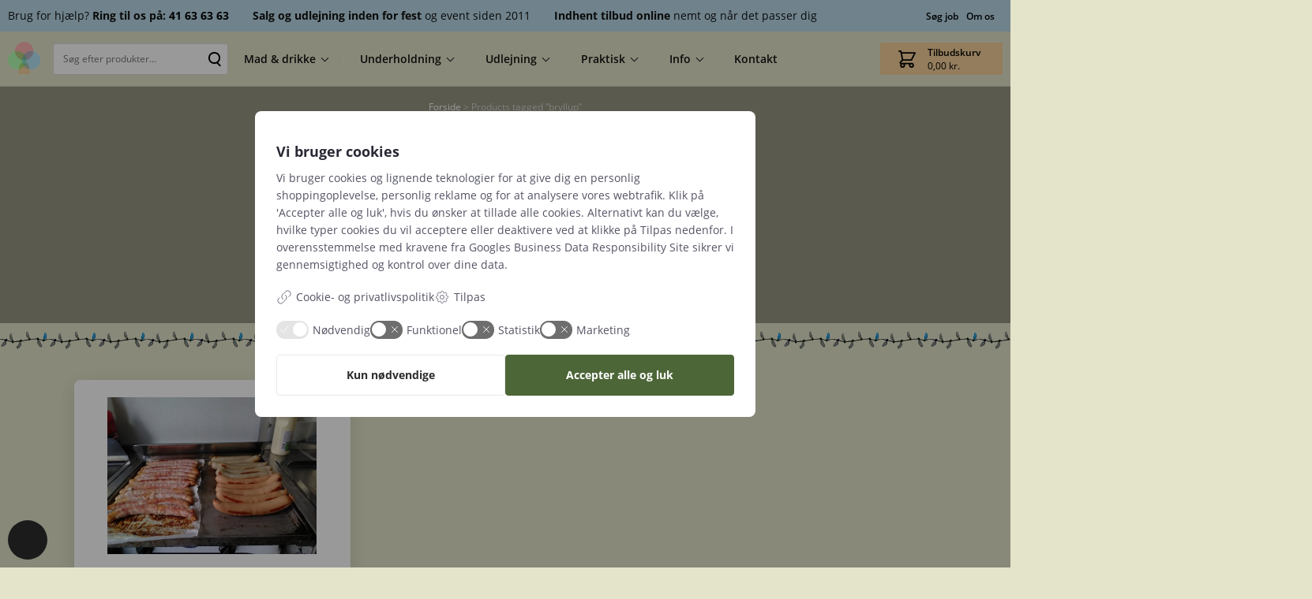

--- FILE ---
content_type: text/html; charset=UTF-8
request_url: https://festgruppen.dk/vare-tag/bryllup/
body_size: 28396
content:
<!DOCTYPE html>

<html class="no-js" lang="da-DK">

	<head>

		<meta charset="UTF-8">
		<meta name="viewport" content="width=device-width, initial-scale=1, maximum-scale=1">
        
        <!--<meta name="viewport" content="width=device-width, initial-scale=1, maximum-scale=1">-->
        <meta name="theme-color" content="#f2f2f2">

		<link rel="profile" href="https://gmpg.org/xfn/11">
		
		<!-- Google tag (gtag.js) -->
		<script async src="https://www.googletagmanager.com/gtag/js?id=G-5E5LMBM0LF"></script>
		<script>
		window.dataLayer = window.dataLayer || [];
		function gtag(){dataLayer.push(arguments);}
		gtag('js', new Date());

		gtag('config', 'G-5E5LMBM0LF');
		</script>



        <meta name='robots' content='index, follow, max-image-preview:large, max-snippet:-1, max-video-preview:-1' />

	<!-- This site is optimized with the Yoast SEO plugin v23.2 - https://yoast.com/wordpress/plugins/seo/ -->
	<title>Lej bryllup hos Festgruppen</title>
	<link rel="canonical" href="https://festgruppen.dk/vare-tag/bryllup/" />
	<meta property="og:locale" content="da_DK" />
	<meta property="og:type" content="article" />
	<meta property="og:title" content="Lej bryllup hos Festgruppen" />
	<meta property="og:url" content="https://festgruppen.dk/vare-tag/bryllup/" />
	<meta property="og:site_name" content="Festgruppen" />
	<meta name="twitter:card" content="summary_large_image" />
	<!-- / Yoast SEO plugin. -->


<link rel="alternate" type="application/rss+xml" title="Festgruppen &raquo; bryllup Tag Feed" href="https://festgruppen.dk/vare-tag/bryllup/feed/" />
<style id='wp-img-auto-sizes-contain-inline-css' type='text/css'>
img:is([sizes=auto i],[sizes^="auto," i]){contain-intrinsic-size:3000px 1500px}
/*# sourceURL=wp-img-auto-sizes-contain-inline-css */
</style>
<style id='classic-theme-styles-inline-css' type='text/css'>
/*! This file is auto-generated */
.wp-block-button__link{color:#fff;background-color:#32373c;border-radius:9999px;box-shadow:none;text-decoration:none;padding:calc(.667em + 2px) calc(1.333em + 2px);font-size:1.125em}.wp-block-file__button{background:#32373c;color:#fff;text-decoration:none}
/*# sourceURL=/wp-includes/css/classic-themes.min.css */
</style>
<link rel='stylesheet' id='bowe-marketing-css' href='https://festgruppen.dk/wp-content/plugins/bowe-marketing/build/frontend/index.css?ver=1731950347' type='text/css' media='all' />
<style id='woocommerce-inline-inline-css' type='text/css'>
.woocommerce form .form-row .required { visibility: visible; }
/*# sourceURL=woocommerce-inline-inline-css */
</style>
<link rel='stylesheet' id='tema-style-css' href='https://festgruppen.dk/wp-content/themes/festgruppen/style.css?ver=bo' type='text/css' media='all' />
<script type="text/javascript" src="https://festgruppen.dk/wp-includes/js/jquery/jquery.min.js?ver=3.7.1" id="jquery-core-js"></script>
<script type="text/javascript" id="jquery-js-after">
/* <![CDATA[ */
            function optimocha_getCookie(name) {
                var v = document.cookie.match("(^|;) ?" + name + "=([^;]*)(;|$)");
                return v ? v[2] : null;
            }

            function optimocha_check_wc_cart_script() {
            var cart_src = "https://festgruppen.dk/wp-content/plugins/woocommerce/assets/js/frontend/cart-fragments.min.js";
            var script_id = "optimocha_loaded_wc_cart_fragments";

                if( document.getElementById(script_id) !== null ) {
                    return false;
                }

                if( optimocha_getCookie("woocommerce_cart_hash") ) {
                    var script = document.createElement("script");
                    script.id = script_id;
                    script.src = cart_src;
                    script.async = true;
                    document.head.appendChild(script);
                }
            }

            optimocha_check_wc_cart_script();
            document.addEventListener("click", function(){setTimeout(optimocha_check_wc_cart_script,1000);});
            
//# sourceURL=jquery-js-after
/* ]]> */
</script>
<script type="text/javascript" src="https://festgruppen.dk/wp-content/plugins/woocommerce/assets/js/jquery-blockui/jquery.blockUI.min.js?ver=2.7.0-wc.9.1.5" id="jquery-blockui-js" defer="defer" data-wp-strategy="defer"></script>
<script type="text/javascript" id="wc-add-to-cart-js-extra">
/* <![CDATA[ */
var wc_add_to_cart_params = {"ajax_url":"/wp-admin/admin-ajax.php","wc_ajax_url":"/?wc-ajax=%%endpoint%%","i18n_view_cart":"View cart","cart_url":"https://festgruppen.dk","is_cart":"","cart_redirect_after_add":"no"};
//# sourceURL=wc-add-to-cart-js-extra
/* ]]> */
</script>
<script type="text/javascript" src="https://festgruppen.dk/wp-content/plugins/woocommerce/assets/js/frontend/add-to-cart.min.js?ver=9.1.5" id="wc-add-to-cart-js" defer="defer" data-wp-strategy="defer"></script>
<script type="text/javascript" src="https://festgruppen.dk/wp-content/plugins/woocommerce/assets/js/js-cookie/js.cookie.min.js?ver=2.1.4-wc.9.1.5" id="js-cookie-js" defer="defer" data-wp-strategy="defer"></script>
<script type="text/javascript" id="woocommerce-js-extra">
/* <![CDATA[ */
var woocommerce_params = {"ajax_url":"/wp-admin/admin-ajax.php","wc_ajax_url":"/?wc-ajax=%%endpoint%%"};
//# sourceURL=woocommerce-js-extra
/* ]]> */
</script>
<script type="text/javascript" src="https://festgruppen.dk/wp-content/plugins/woocommerce/assets/js/frontend/woocommerce.min.js?ver=9.1.5" id="woocommerce-js" defer="defer" data-wp-strategy="defer"></script>
<script type="text/javascript" src="https://festgruppen.dk/wp-content/themes/festgruppen/assets/js/woocommerce/category.js?ver=bo" id="category-js-js"></script>
<script type="text/javascript" src="https://festgruppen.dk/wp-content/themes/festgruppen/assets/js/splide.min.js?ver=bo" id="splide-js-js"></script>
<link rel="https://api.w.org/" href="https://festgruppen.dk/wp-json/" /><link rel="alternate" title="JSON" type="application/json" href="https://festgruppen.dk/wp-json/wp/v2/product_tag/372" /><link rel="EditURI" type="application/rsd+xml" title="RSD" href="https://festgruppen.dk/xmlrpc.php?rsd" />
<meta name="generator" content="WordPress 6.9" />
<meta name="generator" content="WooCommerce 9.1.5" />
<script>window.dataLayer = window.dataLayer || [];</script><script>function gtag(){dataLayer.push(arguments);}</script><script>localStorage.getItem('consentMode') === null ? gtag('consent', 'default', { 'security_storage': 'granted', 'personalization_storage': 'denied', 'ad_storage': 'denied', 'analytics_storage': 'denied', 'functionality_storage': 'granted', 'ad_user_data': 'denied', 'ad_personalization': 'denied', 'wait_for_update': 3000 }) : gtag('consent', 'default', JSON.parse(localStorage.getItem('consentMode'))) ;</script><script>if(window['dataLayer']){ gtag('set', 'ads_data_redaction', true); } </script><script>window["dataLayer"]?.push && document.cookie.split("; ").some(cookie => /^necessary=true\|/.test(cookie)) ? dataLayer.push({event: "consent_update"}) : false;</script><script>window["dataLayer"]?.push && document.cookie.split("; ").some(cookie => /^functional=true\|/.test(cookie)) ? dataLayer.push({event: "cookie_consent_functional"}) : false;</script><script>window["dataLayer"]?.push && document.cookie.split("; ").some(cookie => /^statistic=true\|/.test(cookie)) ? dataLayer.push({event: "cookie_consent_statistic"}) : false;</script><script>window["dataLayer"]?.push && document.cookie.split("; ").some(cookie => /^marketing=true\|/.test(cookie)) ? dataLayer.push({event: "cookie_consent_marketing"}) : false;</script><script>addEventListener("DOMContentLoaded", (event) => { if ( !document.cookie.includes("cookies_selected") && window.navigator.brave === undefined) document.querySelector(".cookie").classList.remove("hide"); });</script><!-- start Simple Custom CSS and JS -->
<style type="text/css">
.cookie .cookie-logo {
	display: none;
}

.cookie-buttons-button.primary {
	background: #4d6638;
	border-color: #4d6638;
}

body.privacy-policy .cookie,
body.privacy-policy .cookie-trigger {
	display: none!important;
}</style>
<!-- end Simple Custom CSS and JS -->
	<noscript><style>.woocommerce-product-gallery{ opacity: 1 !important; }</style></noscript>
	<style class='wp-fonts-local' type='text/css'>
@font-face{font-family:Inter;font-style:normal;font-weight:300 900;font-display:fallback;src:url('https://festgruppen.dk/wp-content/plugins/woocommerce/assets/fonts/Inter-VariableFont_slnt,wght.woff2') format('woff2');font-stretch:normal;}
@font-face{font-family:Cardo;font-style:normal;font-weight:400;font-display:fallback;src:url('https://festgruppen.dk/wp-content/plugins/woocommerce/assets/fonts/cardo_normal_400.woff2') format('woff2');}
</style>
<link rel="icon" href="https://festgruppen.dk/wp-content/uploads/2023/04/cropped-0.0.0.0.0_LOGO_01-2-32x32.png" sizes="32x32" />
<link rel="icon" href="https://festgruppen.dk/wp-content/uploads/2023/04/cropped-0.0.0.0.0_LOGO_01-2-192x192.png" sizes="192x192" />
<link rel="apple-touch-icon" href="https://festgruppen.dk/wp-content/uploads/2023/04/cropped-0.0.0.0.0_LOGO_01-2-180x180.png" />
<meta name="msapplication-TileImage" content="https://festgruppen.dk/wp-content/uploads/2023/04/cropped-0.0.0.0.0_LOGO_01-2-270x270.png" />
		<style type="text/css" id="wp-custom-css">
			body.single-product .related {
	display: none!important;
}

.page-id-2447 .text-section a {
  border-bottom: 1px solid black;
}

.woocommerce-checkout #order_review tr.shipping ul li label {
	flex-wrap: wrap;
}

.woocommerce-checkout #order_review tr.shipping .shipping-description {
	width: 100%;
	margin-top: 8px;
	margin-left: 35px;
}

.woocommerce-checkout #order_review tr.shipping .shipping-description p {
	font-weight: normal;
	font-size: 14px;
	margin: 0 0 8px 0;
}


.product-description > p > a,
body.single-product #accordation-info .tab-nav a {
	text-decoration: underline;
	color: blue!important;
}		</style>
		
	<link rel='stylesheet' id='wc-blocks-style-css' href='https://festgruppen.dk/wp-content/plugins/woocommerce/assets/client/blocks/wc-blocks.css?ver=wc-9.1.5' type='text/css' media='all' />
<style id='global-styles-inline-css' type='text/css'>
:root{--wp--preset--aspect-ratio--square: 1;--wp--preset--aspect-ratio--4-3: 4/3;--wp--preset--aspect-ratio--3-4: 3/4;--wp--preset--aspect-ratio--3-2: 3/2;--wp--preset--aspect-ratio--2-3: 2/3;--wp--preset--aspect-ratio--16-9: 16/9;--wp--preset--aspect-ratio--9-16: 9/16;--wp--preset--color--black: #000000;--wp--preset--color--cyan-bluish-gray: #abb8c3;--wp--preset--color--white: #ffffff;--wp--preset--color--pale-pink: #f78da7;--wp--preset--color--vivid-red: #cf2e2e;--wp--preset--color--luminous-vivid-orange: #ff6900;--wp--preset--color--luminous-vivid-amber: #fcb900;--wp--preset--color--light-green-cyan: #7bdcb5;--wp--preset--color--vivid-green-cyan: #00d084;--wp--preset--color--pale-cyan-blue: #8ed1fc;--wp--preset--color--vivid-cyan-blue: #0693e3;--wp--preset--color--vivid-purple: #9b51e0;--wp--preset--gradient--vivid-cyan-blue-to-vivid-purple: linear-gradient(135deg,rgb(6,147,227) 0%,rgb(155,81,224) 100%);--wp--preset--gradient--light-green-cyan-to-vivid-green-cyan: linear-gradient(135deg,rgb(122,220,180) 0%,rgb(0,208,130) 100%);--wp--preset--gradient--luminous-vivid-amber-to-luminous-vivid-orange: linear-gradient(135deg,rgb(252,185,0) 0%,rgb(255,105,0) 100%);--wp--preset--gradient--luminous-vivid-orange-to-vivid-red: linear-gradient(135deg,rgb(255,105,0) 0%,rgb(207,46,46) 100%);--wp--preset--gradient--very-light-gray-to-cyan-bluish-gray: linear-gradient(135deg,rgb(238,238,238) 0%,rgb(169,184,195) 100%);--wp--preset--gradient--cool-to-warm-spectrum: linear-gradient(135deg,rgb(74,234,220) 0%,rgb(151,120,209) 20%,rgb(207,42,186) 40%,rgb(238,44,130) 60%,rgb(251,105,98) 80%,rgb(254,248,76) 100%);--wp--preset--gradient--blush-light-purple: linear-gradient(135deg,rgb(255,206,236) 0%,rgb(152,150,240) 100%);--wp--preset--gradient--blush-bordeaux: linear-gradient(135deg,rgb(254,205,165) 0%,rgb(254,45,45) 50%,rgb(107,0,62) 100%);--wp--preset--gradient--luminous-dusk: linear-gradient(135deg,rgb(255,203,112) 0%,rgb(199,81,192) 50%,rgb(65,88,208) 100%);--wp--preset--gradient--pale-ocean: linear-gradient(135deg,rgb(255,245,203) 0%,rgb(182,227,212) 50%,rgb(51,167,181) 100%);--wp--preset--gradient--electric-grass: linear-gradient(135deg,rgb(202,248,128) 0%,rgb(113,206,126) 100%);--wp--preset--gradient--midnight: linear-gradient(135deg,rgb(2,3,129) 0%,rgb(40,116,252) 100%);--wp--preset--font-size--small: 13px;--wp--preset--font-size--medium: 20px;--wp--preset--font-size--large: 36px;--wp--preset--font-size--x-large: 42px;--wp--preset--font-family--inter: "Inter", sans-serif;--wp--preset--font-family--cardo: Cardo;--wp--preset--spacing--20: 0.44rem;--wp--preset--spacing--30: 0.67rem;--wp--preset--spacing--40: 1rem;--wp--preset--spacing--50: 1.5rem;--wp--preset--spacing--60: 2.25rem;--wp--preset--spacing--70: 3.38rem;--wp--preset--spacing--80: 5.06rem;--wp--preset--shadow--natural: 6px 6px 9px rgba(0, 0, 0, 0.2);--wp--preset--shadow--deep: 12px 12px 50px rgba(0, 0, 0, 0.4);--wp--preset--shadow--sharp: 6px 6px 0px rgba(0, 0, 0, 0.2);--wp--preset--shadow--outlined: 6px 6px 0px -3px rgb(255, 255, 255), 6px 6px rgb(0, 0, 0);--wp--preset--shadow--crisp: 6px 6px 0px rgb(0, 0, 0);}:where(.is-layout-flex){gap: 0.5em;}:where(.is-layout-grid){gap: 0.5em;}body .is-layout-flex{display: flex;}.is-layout-flex{flex-wrap: wrap;align-items: center;}.is-layout-flex > :is(*, div){margin: 0;}body .is-layout-grid{display: grid;}.is-layout-grid > :is(*, div){margin: 0;}:where(.wp-block-columns.is-layout-flex){gap: 2em;}:where(.wp-block-columns.is-layout-grid){gap: 2em;}:where(.wp-block-post-template.is-layout-flex){gap: 1.25em;}:where(.wp-block-post-template.is-layout-grid){gap: 1.25em;}.has-black-color{color: var(--wp--preset--color--black) !important;}.has-cyan-bluish-gray-color{color: var(--wp--preset--color--cyan-bluish-gray) !important;}.has-white-color{color: var(--wp--preset--color--white) !important;}.has-pale-pink-color{color: var(--wp--preset--color--pale-pink) !important;}.has-vivid-red-color{color: var(--wp--preset--color--vivid-red) !important;}.has-luminous-vivid-orange-color{color: var(--wp--preset--color--luminous-vivid-orange) !important;}.has-luminous-vivid-amber-color{color: var(--wp--preset--color--luminous-vivid-amber) !important;}.has-light-green-cyan-color{color: var(--wp--preset--color--light-green-cyan) !important;}.has-vivid-green-cyan-color{color: var(--wp--preset--color--vivid-green-cyan) !important;}.has-pale-cyan-blue-color{color: var(--wp--preset--color--pale-cyan-blue) !important;}.has-vivid-cyan-blue-color{color: var(--wp--preset--color--vivid-cyan-blue) !important;}.has-vivid-purple-color{color: var(--wp--preset--color--vivid-purple) !important;}.has-black-background-color{background-color: var(--wp--preset--color--black) !important;}.has-cyan-bluish-gray-background-color{background-color: var(--wp--preset--color--cyan-bluish-gray) !important;}.has-white-background-color{background-color: var(--wp--preset--color--white) !important;}.has-pale-pink-background-color{background-color: var(--wp--preset--color--pale-pink) !important;}.has-vivid-red-background-color{background-color: var(--wp--preset--color--vivid-red) !important;}.has-luminous-vivid-orange-background-color{background-color: var(--wp--preset--color--luminous-vivid-orange) !important;}.has-luminous-vivid-amber-background-color{background-color: var(--wp--preset--color--luminous-vivid-amber) !important;}.has-light-green-cyan-background-color{background-color: var(--wp--preset--color--light-green-cyan) !important;}.has-vivid-green-cyan-background-color{background-color: var(--wp--preset--color--vivid-green-cyan) !important;}.has-pale-cyan-blue-background-color{background-color: var(--wp--preset--color--pale-cyan-blue) !important;}.has-vivid-cyan-blue-background-color{background-color: var(--wp--preset--color--vivid-cyan-blue) !important;}.has-vivid-purple-background-color{background-color: var(--wp--preset--color--vivid-purple) !important;}.has-black-border-color{border-color: var(--wp--preset--color--black) !important;}.has-cyan-bluish-gray-border-color{border-color: var(--wp--preset--color--cyan-bluish-gray) !important;}.has-white-border-color{border-color: var(--wp--preset--color--white) !important;}.has-pale-pink-border-color{border-color: var(--wp--preset--color--pale-pink) !important;}.has-vivid-red-border-color{border-color: var(--wp--preset--color--vivid-red) !important;}.has-luminous-vivid-orange-border-color{border-color: var(--wp--preset--color--luminous-vivid-orange) !important;}.has-luminous-vivid-amber-border-color{border-color: var(--wp--preset--color--luminous-vivid-amber) !important;}.has-light-green-cyan-border-color{border-color: var(--wp--preset--color--light-green-cyan) !important;}.has-vivid-green-cyan-border-color{border-color: var(--wp--preset--color--vivid-green-cyan) !important;}.has-pale-cyan-blue-border-color{border-color: var(--wp--preset--color--pale-cyan-blue) !important;}.has-vivid-cyan-blue-border-color{border-color: var(--wp--preset--color--vivid-cyan-blue) !important;}.has-vivid-purple-border-color{border-color: var(--wp--preset--color--vivid-purple) !important;}.has-vivid-cyan-blue-to-vivid-purple-gradient-background{background: var(--wp--preset--gradient--vivid-cyan-blue-to-vivid-purple) !important;}.has-light-green-cyan-to-vivid-green-cyan-gradient-background{background: var(--wp--preset--gradient--light-green-cyan-to-vivid-green-cyan) !important;}.has-luminous-vivid-amber-to-luminous-vivid-orange-gradient-background{background: var(--wp--preset--gradient--luminous-vivid-amber-to-luminous-vivid-orange) !important;}.has-luminous-vivid-orange-to-vivid-red-gradient-background{background: var(--wp--preset--gradient--luminous-vivid-orange-to-vivid-red) !important;}.has-very-light-gray-to-cyan-bluish-gray-gradient-background{background: var(--wp--preset--gradient--very-light-gray-to-cyan-bluish-gray) !important;}.has-cool-to-warm-spectrum-gradient-background{background: var(--wp--preset--gradient--cool-to-warm-spectrum) !important;}.has-blush-light-purple-gradient-background{background: var(--wp--preset--gradient--blush-light-purple) !important;}.has-blush-bordeaux-gradient-background{background: var(--wp--preset--gradient--blush-bordeaux) !important;}.has-luminous-dusk-gradient-background{background: var(--wp--preset--gradient--luminous-dusk) !important;}.has-pale-ocean-gradient-background{background: var(--wp--preset--gradient--pale-ocean) !important;}.has-electric-grass-gradient-background{background: var(--wp--preset--gradient--electric-grass) !important;}.has-midnight-gradient-background{background: var(--wp--preset--gradient--midnight) !important;}.has-small-font-size{font-size: var(--wp--preset--font-size--small) !important;}.has-medium-font-size{font-size: var(--wp--preset--font-size--medium) !important;}.has-large-font-size{font-size: var(--wp--preset--font-size--large) !important;}.has-x-large-font-size{font-size: var(--wp--preset--font-size--x-large) !important;}
/*# sourceURL=global-styles-inline-css */
</style>
</head>

	<body class="archive tax-product_tag term-bryllup term-372 wp-custom-logo wp-theme-festgruppen theme-festgruppen woocommerce woocommerce-page woocommerce-no-js">         <a class="skip-link" href="#maincontent">Skip to main</a>   
	
				
        <div class="topbar p-12 background-blue color-black">
    <div class="content bredt flex row-phone justify-space-between items-center">
     
        <div class="small-padding flex items-center">
            <aside id="text-10" class="widget widget_text">			<div class="textwidget"><p>Brug for hjælp? <strong>Ring til os på: <a href="tel:+4541636363">41 63 63 63</a></strong></p>
</div>
		</aside><aside id="text-9" class="widget widget_text">			<div class="textwidget"><p><strong>Salg og udlejning inden for fest</strong> og event siden 2011</p>
</div>
		</aside><aside id="text-15" class="widget widget_text">			<div class="textwidget"><p><strong>Indhent tilbud online</strong> nemt og når det passer dig</p>
</div>
		</aside>        </div>

        <div class="bold text-right small-padding flex items-center topbar-menu">
                            <ul id="secondary-menu" class="flex h-auto reset-ul"><li id="menu-item-1037" class="menu-item menu-item-type-post_type menu-item-object-page menu-item-1037"><a href="https://festgruppen.dk/soeg-job/">Søg job</a></li>
<li id="menu-item-2362" class="menu-item menu-item-type-post_type menu-item-object-page menu-item-2362"><a href="https://festgruppen.dk/om-os/">Om os</a></li>
</ul>                    </div>
        </div>
</div>


		
    <header id="header" class="header">
        <div class="content flex items-center relative row-phone bredt">
            
             <!-- Displays the logo-->
             <div class="logo">
                <a href="https://festgruppen.dk/" class="custom-logo-link" rel="home"><img width="705" height="705" src="https://festgruppen.dk/wp-content/uploads/2023/04/0.0.0.0.0_LOGO_01-2.png" class="custom-logo" alt="Festgruppen" decoding="async" fetchpriority="high" srcset="https://festgruppen.dk/wp-content/uploads/2023/04/0.0.0.0.0_LOGO_01-2.png 705w, https://festgruppen.dk/wp-content/uploads/2023/04/0.0.0.0.0_LOGO_01-2-300x300.png 300w, https://festgruppen.dk/wp-content/uploads/2023/04/0.0.0.0.0_LOGO_01-2-150x150.png 150w, https://festgruppen.dk/wp-content/uploads/2023/04/0.0.0.0.0_LOGO_01-2-1x1.png 1w, https://festgruppen.dk/wp-content/uploads/2023/04/0.0.0.0.0_LOGO_01-2-77x77.png 77w, https://festgruppen.dk/wp-content/uploads/2023/04/0.0.0.0.0_LOGO_01-2-550x550.png 550w, https://festgruppen.dk/wp-content/uploads/2023/04/0.0.0.0.0_LOGO_01-2-42x42.png 42w, https://festgruppen.dk/wp-content/uploads/2023/04/0.0.0.0.0_LOGO_01-2-75x75.png 75w, https://festgruppen.dk/wp-content/uploads/2023/04/0.0.0.0.0_LOGO_01-2-260x260.png 260w, https://festgruppen.dk/wp-content/uploads/2023/04/0.0.0.0.0_LOGO_01-2-56x56.png 56w, https://festgruppen.dk/wp-content/uploads/2023/04/0.0.0.0.0_LOGO_01-2-80x80.png 80w, https://festgruppen.dk/wp-content/uploads/2023/04/0.0.0.0.0_LOGO_01-2-520x520.png 520w, https://festgruppen.dk/wp-content/uploads/2023/04/0.0.0.0.0_LOGO_01-2-100x100.png 100w" sizes="(max-width: 705px) 100vw, 705px" /></a>            </div>


             

                <form id="search" method="get" action="https://festgruppen.dk/">    

        <div class="input-wrapper flex row-phone items-center p-14 color-grey">
            <input name="s" class="search" type="text" placeholder="Søg efter produkter…" autocomplete="off">
            
            <button type="submit" class="reset-button loop"  value="">
                
            </button>
        </div>

        

        <input type="hidden" name="post_type" value="product">
        <input type="hidden" name="post_type" value="fix" />
</form>
                <nav id="navigation">
                                            <ul id="primary-menu" class="flex items-center reset-ul"><li id="menu-item-1343" class="menu-item menu-item-type-taxonomy menu-item-object-product_cat menu-item-has-children menu-item-1343"><a href="https://festgruppen.dk/kategori/mad-drikke/"><img class="lazy menu-image" height="37px" width="37px" src="https://festgruppen.dk/wp-content/uploads/2024/05/2.1.0.0.0_catering-x279c_03-1x1.jpg" data-src="https://festgruppen.dk/wp-content/uploads/2024/05/2.1.0.0.0_catering-x279c_03-75x32.jpg" data-srcset="https://festgruppen.dk/wp-content/uploads/2024/05/2.1.0.0.0_catering-x279c_03-75x32.jpg , https://festgruppen.dk/wp-content/uploads/2024/05/2.1.0.0.0_catering-x279c_03-75x32.jpg" /> <span class="arrow-anchor">Mad &amp; drikke</span></a>
<ul class="sub-menu">
	<li id="menu-item-1868" class="menu-item menu-item-type-taxonomy menu-item-object-product_cat menu-item-has-children menu-item-1868"><a href="https://festgruppen.dk/kategori/mad-drikke/grillmenuer/"><img class="lazy menu-image" height="37px" width="37px" src="https://festgruppen.dk/wp-content/uploads/2023/03/2.1.2.0.0_grillmenuer-x279c_01-1x1.png" data-src="https://festgruppen.dk/wp-content/uploads/2023/03/2.1.2.0.0_grillmenuer-x279c_01-58x75.png" data-srcset="https://festgruppen.dk/wp-content/uploads/2023/03/2.1.2.0.0_grillmenuer-x279c_01-58x75.png , https://festgruppen.dk/wp-content/uploads/2023/03/2.1.2.0.0_grillmenuer-x279c_01-58x75.png" /> <span class="arrow-anchor">Grillmenuer</span></a>
	<ul class="sub-menu">
		<li id="menu-item-1871" class="menu-item menu-item-type-post_type menu-item-object-product menu-item-1871"><a href="https://festgruppen.dk/produkt/helstegt-pattegris/"><img class="lazy menu-image" height="37px" width="37px" src="https://festgruppen.dk/wp-content/uploads/2022/10/2.1.2.1.0_helstegt-pattegris_00-1x1.jpg" data-src="https://festgruppen.dk/wp-content/uploads/2022/10/2.1.2.1.0_helstegt-pattegris_00-75x42.jpg" data-srcset="https://festgruppen.dk/wp-content/uploads/2022/10/2.1.2.1.0_helstegt-pattegris_00-75x42.jpg , https://festgruppen.dk/wp-content/uploads/2022/10/2.1.2.1.0_helstegt-pattegris_00-75x42.jpg" /> <span class="arrow-anchor">Helstegt pattegris</span></a></li>
		<li id="menu-item-2371" class="menu-item menu-item-type-post_type menu-item-object-product menu-item-2371"><a href="https://festgruppen.dk/produkt/helstegt-halal-lam/"><img class="lazy menu-image" height="37px" width="37px" src="https://festgruppen.dk/wp-content/uploads/2023/04/Helstegt-lam-1x1.jpg" data-src="https://festgruppen.dk/wp-content/uploads/2023/04/Helstegt-lam-75x42.jpg" data-srcset="https://festgruppen.dk/wp-content/uploads/2023/04/Helstegt-lam-75x42.jpg , https://festgruppen.dk/wp-content/uploads/2023/04/Helstegt-lam-75x42.jpg" /> <span class="arrow-anchor">Helstegt halal lam</span></a></li>
		<li id="menu-item-1870" class="menu-item menu-item-type-post_type menu-item-object-product menu-item-1870"><a href="https://festgruppen.dk/produkt/blandet-grillmenu/"><img class="lazy menu-image" height="37px" width="37px" src="https://festgruppen.dk/wp-content/uploads/2023/03/2.1.2.2.0_blandet-grillmenu_03-1x1.png" data-src="https://festgruppen.dk/wp-content/uploads/2023/03/2.1.2.2.0_blandet-grillmenu_03-75x50.png" data-srcset="https://festgruppen.dk/wp-content/uploads/2023/03/2.1.2.2.0_blandet-grillmenu_03-75x50.png , https://festgruppen.dk/wp-content/uploads/2023/03/2.1.2.2.0_blandet-grillmenu_03-75x50.png" /> <span class="arrow-anchor">Blandet grillmenu</span></a></li>
		<li id="menu-item-1869" class="menu-item menu-item-type-post_type menu-item-object-product menu-item-1869"><a href="https://festgruppen.dk/produkt/halal-grillmenu/"><img class="lazy menu-image" height="37px" width="37px" src="https://festgruppen.dk/wp-content/uploads/2023/03/2.1.2.3.0_svinekodfri-menu_01-1x1.png" data-src="https://festgruppen.dk/wp-content/uploads/2023/03/2.1.2.3.0_svinekodfri-menu_01-75x50.png" data-srcset="https://festgruppen.dk/wp-content/uploads/2023/03/2.1.2.3.0_svinekodfri-menu_01-75x50.png , https://festgruppen.dk/wp-content/uploads/2023/03/2.1.2.3.0_svinekodfri-menu_01-75x50.png" /> <span class="arrow-anchor">Halal grillmenu</span></a></li>
	</ul>
</li>
	<li id="menu-item-1368" class="menu-item menu-item-type-taxonomy menu-item-object-product_cat menu-item-has-children menu-item-1368"><a href="https://festgruppen.dk/kategori/mad-drikke/fast-food/"><img class="lazy menu-image" height="37px" width="37px" src="https://festgruppen.dk/wp-content/uploads/2022/11/kebab_pita-1x1.jpg" data-src="https://festgruppen.dk/wp-content/uploads/2022/11/kebab_pita-75x56.jpg" data-srcset="https://festgruppen.dk/wp-content/uploads/2022/11/kebab_pita-75x56.jpg , https://festgruppen.dk/wp-content/uploads/2022/11/kebab_pita-75x56.jpg" /> <span class="arrow-anchor">Fast-food</span></a>
	<ul class="sub-menu">
		<li id="menu-item-1842" class="menu-item menu-item-type-post_type menu-item-object-product menu-item-1842"><a href="https://festgruppen.dk/produkt/poelser/"><img class="lazy menu-image" height="37px" width="37px" src="https://festgruppen.dk/wp-content/uploads/2023/04/polser-madvogn-paa-ristepladen-1x1.jpg" data-src="https://festgruppen.dk/wp-content/uploads/2023/04/polser-madvogn-paa-ristepladen-75x56.jpg" data-srcset="https://festgruppen.dk/wp-content/uploads/2023/04/polser-madvogn-paa-ristepladen-75x56.jpg , https://festgruppen.dk/wp-content/uploads/2023/04/polser-madvogn-paa-ristepladen-75x56.jpg" /> <span class="arrow-anchor">Pølser</span></a></li>
		<li id="menu-item-1843" class="menu-item menu-item-type-post_type menu-item-object-product menu-item-1843"><a href="https://festgruppen.dk/produkt/kebab-shawarma/"><img class="lazy menu-image" height="37px" width="37px" src="https://festgruppen.dk/wp-content/uploads/2022/11/kebab_pita-1x1.jpg" data-src="https://festgruppen.dk/wp-content/uploads/2022/11/kebab_pita-75x56.jpg" data-srcset="https://festgruppen.dk/wp-content/uploads/2022/11/kebab_pita-75x56.jpg , https://festgruppen.dk/wp-content/uploads/2022/11/kebab_pita-75x56.jpg" /> <span class="arrow-anchor">Kebab/shawarma</span></a></li>
		<li id="menu-item-1823" class="menu-item menu-item-type-taxonomy menu-item-object-product_cat menu-item-has-children menu-item-1823"><a href="https://festgruppen.dk/kategori/mad-drikke/fast-food/sandwich/"><img class="lazy menu-image" height="37px" width="37px" src="https://festgruppen.dk/wp-content/uploads/2023/04/Jule_sandwich-1x1.jpg" data-src="https://festgruppen.dk/wp-content/uploads/2023/04/Jule_sandwich-75x50.jpg" data-srcset="https://festgruppen.dk/wp-content/uploads/2023/04/Jule_sandwich-75x50.jpg , https://festgruppen.dk/wp-content/uploads/2023/04/Jule_sandwich-75x50.jpg" /> <span class="arrow-anchor">Sandwich</span></a>
		<ul class="sub-menu">
			<li id="menu-item-2289" class="menu-item menu-item-type-post_type menu-item-object-product menu-item-2289"><a href="https://festgruppen.dk/produkt/flaeskesteg-sandwich/"><img class="lazy menu-image" height="37px" width="37px" src="https://festgruppen.dk/wp-content/uploads/2024/04/IMG_20200911_134611-1x1.jpg" data-src="https://festgruppen.dk/wp-content/uploads/2024/04/IMG_20200911_134611-75x56.jpg" data-srcset="https://festgruppen.dk/wp-content/uploads/2024/04/IMG_20200911_134611-75x56.jpg , https://festgruppen.dk/wp-content/uploads/2024/04/IMG_20200911_134611-75x56.jpg" /> <span class="arrow-anchor">Flæskesteg sandwich</span></a></li>
			<li id="menu-item-2288" class="menu-item menu-item-type-post_type menu-item-object-product menu-item-2288"><a href="https://festgruppen.dk/produkt/moerbrad-sandwich/"><img class="lazy menu-image" height="37px" width="37px" src="https://festgruppen.dk/wp-content/uploads/2022/10/2.2.4.4.0_morbrad-burger_00-1x1.jpg" data-src="https://festgruppen.dk/wp-content/uploads/2022/10/2.2.4.4.0_morbrad-burger_00-75x51.jpg" data-srcset="https://festgruppen.dk/wp-content/uploads/2022/10/2.2.4.4.0_morbrad-burger_00-75x51.jpg , https://festgruppen.dk/wp-content/uploads/2022/10/2.2.4.4.0_morbrad-burger_00-75x51.jpg" /> <span class="arrow-anchor">Mørbrad sandwich</span></a></li>
			<li id="menu-item-4109" class="menu-item menu-item-type-post_type menu-item-object-product menu-item-4109"><a href="https://festgruppen.dk/produkt/jule-flaeskesteg-sandwich/"><img class="lazy menu-image" height="37px" width="37px" src="https://festgruppen.dk/wp-content/uploads/2024/11/Juleflaeskesteg_IMG_20241104_150824_238-1x1.jpg" data-src="https://festgruppen.dk/wp-content/uploads/2024/11/Juleflaeskesteg_IMG_20241104_150824_238-56x75.jpg" data-srcset="https://festgruppen.dk/wp-content/uploads/2024/11/Juleflaeskesteg_IMG_20241104_150824_238-56x75.jpg , https://festgruppen.dk/wp-content/uploads/2024/11/Juleflaeskesteg_IMG_20241104_150824_238-56x75.jpg" /> <span class="arrow-anchor">Jule-flæskesteg sandwich</span></a></li>
			<li id="menu-item-4108" class="menu-item menu-item-type-post_type menu-item-object-product menu-item-4108"><a href="https://festgruppen.dk/produkt/jule-andesteg-sandwich/"><img class="lazy menu-image" height="37px" width="37px" src="https://festgruppen.dk/wp-content/uploads/2024/11/jule-andesteg-sandwich_IMG_20241104_143823_722-1x1.jpg" data-src="https://festgruppen.dk/wp-content/uploads/2024/11/jule-andesteg-sandwich_IMG_20241104_143823_722-56x75.jpg" data-srcset="https://festgruppen.dk/wp-content/uploads/2024/11/jule-andesteg-sandwich_IMG_20241104_143823_722-56x75.jpg , https://festgruppen.dk/wp-content/uploads/2024/11/jule-andesteg-sandwich_IMG_20241104_143823_722-56x75.jpg" /> <span class="arrow-anchor">Jule-andesteg sandwich</span></a></li>
		</ul>
</li>
		<li id="menu-item-1826" class="menu-item menu-item-type-taxonomy menu-item-object-product_cat menu-item-has-children menu-item-1826"><a href="https://festgruppen.dk/kategori/mad-drikke/fast-food/burger/"><img class="lazy menu-image" height="37px" width="37px" src="https://festgruppen.dk/wp-content/uploads/2022/10/2.2.4.4.0_morbrad-burger_00-1x1.jpg" data-src="https://festgruppen.dk/wp-content/uploads/2022/10/2.2.4.4.0_morbrad-burger_00-75x51.jpg" data-srcset="https://festgruppen.dk/wp-content/uploads/2022/10/2.2.4.4.0_morbrad-burger_00-75x51.jpg , https://festgruppen.dk/wp-content/uploads/2022/10/2.2.4.4.0_morbrad-burger_00-75x51.jpg" /> <span class="arrow-anchor">Burger</span></a>
		<ul class="sub-menu">
			<li id="menu-item-2298" class="menu-item menu-item-type-post_type menu-item-object-product menu-item-2298"><a href="https://festgruppen.dk/produkt/flaeskestegs-burger/"><img class="lazy menu-image" height="37px" width="37px" src="https://festgruppen.dk/wp-content/uploads/2022/11/2.2.1.0.0_flaeskesteg_01-1x1.jpg" data-src="https://festgruppen.dk/wp-content/uploads/2022/11/2.2.1.0.0_flaeskesteg_01-75x50.jpg" data-srcset="https://festgruppen.dk/wp-content/uploads/2022/11/2.2.1.0.0_flaeskesteg_01-75x50.jpg , https://festgruppen.dk/wp-content/uploads/2022/11/2.2.1.0.0_flaeskesteg_01-75x50.jpg" /> <span class="arrow-anchor">Flæskestegs burger</span></a></li>
			<li id="menu-item-2297" class="menu-item menu-item-type-post_type menu-item-object-product menu-item-2297"><a href="https://festgruppen.dk/produkt/moerbrad-burger/"><img class="lazy menu-image" height="37px" width="37px" src="https://festgruppen.dk/wp-content/uploads/2022/10/2.2.4.4.0_morbrad-burger_00-1x1.jpg" data-src="https://festgruppen.dk/wp-content/uploads/2022/10/2.2.4.4.0_morbrad-burger_00-75x51.jpg" data-srcset="https://festgruppen.dk/wp-content/uploads/2022/10/2.2.4.4.0_morbrad-burger_00-75x51.jpg , https://festgruppen.dk/wp-content/uploads/2022/10/2.2.4.4.0_morbrad-burger_00-75x51.jpg" /> <span class="arrow-anchor">Mørbrad burger</span></a></li>
		</ul>
</li>
		<li id="menu-item-1945" class="menu-item menu-item-type-post_type menu-item-object-product menu-item-1945"><a href="https://festgruppen.dk/produkt/madpandekager/"><img class="lazy menu-image" height="37px" width="37px" src="https://festgruppen.dk/wp-content/uploads/2023/04/pandekage_mad-1x1.jpg" data-src="https://festgruppen.dk/wp-content/uploads/2023/04/pandekage_mad-75x56.jpg" data-srcset="https://festgruppen.dk/wp-content/uploads/2023/04/pandekage_mad-75x56.jpg , https://festgruppen.dk/wp-content/uploads/2023/04/pandekage_mad-75x56.jpg" /> <span class="arrow-anchor">Madpandekager</span></a></li>
		<li id="menu-item-1867" class="menu-item menu-item-type-post_type menu-item-object-product menu-item-1867"><a href="https://festgruppen.dk/produkt/samosa/"><img class="lazy menu-image" height="37px" width="37px" src="https://festgruppen.dk/wp-content/uploads/2024/04/IMG_20230424_184512_506-1x1.jpg" data-src="https://festgruppen.dk/wp-content/uploads/2024/04/IMG_20230424_184512_506-75x75.jpg" data-srcset="https://festgruppen.dk/wp-content/uploads/2024/04/IMG_20230424_184512_506-75x75.jpg , https://festgruppen.dk/wp-content/uploads/2024/04/IMG_20230424_184512_506-75x75.jpg" /> <span class="arrow-anchor">Samosa</span></a></li>
		<li id="menu-item-2252" class="menu-item menu-item-type-post_type menu-item-object-product menu-item-2252"><a href="https://festgruppen.dk/produkt/mongolian-barbecue/"><img class="lazy menu-image" height="37px" width="37px" src="https://festgruppen.dk/wp-content/uploads/2023/04/2.2.9.0.0_mongolian-barbecue_00-1x1.jpg" data-src="https://festgruppen.dk/wp-content/uploads/2023/04/2.2.9.0.0_mongolian-barbecue_00-75x54.jpg" data-srcset="https://festgruppen.dk/wp-content/uploads/2023/04/2.2.9.0.0_mongolian-barbecue_00-75x54.jpg , https://festgruppen.dk/wp-content/uploads/2023/04/2.2.9.0.0_mongolian-barbecue_00-75x54.jpg" /> <span class="arrow-anchor">Mongolian Barbecue</span></a></li>
	</ul>
</li>
	<li id="menu-item-1822" class="menu-item menu-item-type-taxonomy menu-item-object-product_cat menu-item-has-children menu-item-1822"><a href="https://festgruppen.dk/kategori/mad-drikke/fun-food/"><img class="lazy menu-image" height="37px" width="37px" src="https://festgruppen.dk/wp-content/uploads/2022/10/2.3.4.2.1_gammeldags-vaffelis_00-1x1.jpg" data-src="https://festgruppen.dk/wp-content/uploads/2022/10/2.3.4.2.1_gammeldags-vaffelis_00-75x50.jpg" data-srcset="https://festgruppen.dk/wp-content/uploads/2022/10/2.3.4.2.1_gammeldags-vaffelis_00-75x50.jpg , https://festgruppen.dk/wp-content/uploads/2022/10/2.3.4.2.1_gammeldags-vaffelis_00-75x50.jpg" /> <span class="arrow-anchor">Fun-food</span></a>
	<ul class="sub-menu">
		<li id="menu-item-2300" class="menu-item menu-item-type-post_type menu-item-object-product menu-item-2300"><a href="https://festgruppen.dk/produkt/popcorn/"><img class="lazy menu-image" height="37px" width="37px" src="https://festgruppen.dk/wp-content/uploads/2022/10/2522_stor_pakke-1x1.gif" data-src="https://festgruppen.dk/wp-content/uploads/2022/10/2522_stor_pakke-69x75.gif" data-srcset="https://festgruppen.dk/wp-content/uploads/2022/10/2522_stor_pakke-69x75.gif , https://festgruppen.dk/wp-content/uploads/2022/10/2522_stor_pakke-69x75.gif" /> <span class="arrow-anchor">Popcorn</span></a></li>
		<li id="menu-item-2372" class="menu-item menu-item-type-post_type menu-item-object-product menu-item-2372"><a href="https://festgruppen.dk/produkt/lille-candyfloss-pakke/"><img class="lazy menu-image" height="37px" width="37px" src="https://festgruppen.dk/wp-content/uploads/2022/10/2.3.2.1.0_lille-candyfloss-pakke_00-1x1.jpg" data-src="https://festgruppen.dk/wp-content/uploads/2022/10/2.3.2.1.0_lille-candyfloss-pakke_00-54x75.jpg" data-srcset="https://festgruppen.dk/wp-content/uploads/2022/10/2.3.2.1.0_lille-candyfloss-pakke_00-54x75.jpg , https://festgruppen.dk/wp-content/uploads/2022/10/2.3.2.1.0_lille-candyfloss-pakke_00-54x75.jpg" /> <span class="arrow-anchor">Candyfloss</span></a></li>
		<li id="menu-item-2373" class="menu-item menu-item-type-post_type menu-item-object-product menu-item-2373"><a href="https://festgruppen.dk/produkt/varme-baconchips/"><img class="lazy menu-image" height="37px" width="37px" src="https://festgruppen.dk/wp-content/uploads/2022/10/2.3.3.2.1_lille-bacon-pakke_01-1x1.jpg" data-src="https://festgruppen.dk/wp-content/uploads/2022/10/2.3.3.2.1_lille-bacon-pakke_01-48x75.jpg" data-srcset="https://festgruppen.dk/wp-content/uploads/2022/10/2.3.3.2.1_lille-bacon-pakke_01-48x75.jpg , https://festgruppen.dk/wp-content/uploads/2022/10/2.3.3.2.1_lille-bacon-pakke_01-48x75.jpg" /> <span class="arrow-anchor">Varme baconchips</span></a></li>
		<li id="menu-item-2374" class="menu-item menu-item-type-post_type menu-item-object-product menu-item-2374"><a href="https://festgruppen.dk/produkt/varme-flaeskesvaer/"><img class="lazy menu-image" height="37px" width="37px" src="https://festgruppen.dk/wp-content/uploads/2022/10/2.3.3.1.1_lille-flaeskesvaer-pakke_00-1x1.jpg" data-src="https://festgruppen.dk/wp-content/uploads/2022/10/2.3.3.1.1_lille-flaeskesvaer-pakke_00-75x38.jpg" data-srcset="https://festgruppen.dk/wp-content/uploads/2022/10/2.3.3.1.1_lille-flaeskesvaer-pakke_00-75x38.jpg , https://festgruppen.dk/wp-content/uploads/2022/10/2.3.3.1.1_lille-flaeskesvaer-pakke_00-75x38.jpg" /> <span class="arrow-anchor">Varme flæskesvær</span></a></li>
		<li id="menu-item-1827" class="menu-item menu-item-type-taxonomy menu-item-object-product_cat menu-item-has-children menu-item-1827"><a href="https://festgruppen.dk/kategori/mad-drikke/fun-food/det_kolde/"><img class="lazy menu-image" height="37px" width="37px" src="https://festgruppen.dk/wp-content/uploads/2022/10/2.3.4.1.0_softice-pakke_00-1x1.jpg" data-src="https://festgruppen.dk/wp-content/uploads/2022/10/2.3.4.1.0_softice-pakke_00-75x71.jpg" data-srcset="https://festgruppen.dk/wp-content/uploads/2022/10/2.3.4.1.0_softice-pakke_00-75x71.jpg , https://festgruppen.dk/wp-content/uploads/2022/10/2.3.4.1.0_softice-pakke_00-75x71.jpg" /> <span class="arrow-anchor">Det kolde</span></a>
		<ul class="sub-menu">
			<li id="menu-item-2302" class="menu-item menu-item-type-post_type menu-item-object-product menu-item-2302"><a href="https://festgruppen.dk/produkt/softice/"><img class="lazy menu-image" height="37px" width="37px" src="https://festgruppen.dk/wp-content/uploads/2022/10/2.3.4.1.0_softice-pakke_00-1x1.jpg" data-src="https://festgruppen.dk/wp-content/uploads/2022/10/2.3.4.1.0_softice-pakke_00-75x71.jpg" data-srcset="https://festgruppen.dk/wp-content/uploads/2022/10/2.3.4.1.0_softice-pakke_00-75x71.jpg , https://festgruppen.dk/wp-content/uploads/2022/10/2.3.4.1.0_softice-pakke_00-75x71.jpg" /> <span class="arrow-anchor">Softice</span></a></li>
			<li id="menu-item-2313" class="menu-item menu-item-type-post_type menu-item-object-product menu-item-2313"><a href="https://festgruppen.dk/produkt/milkshake/"><img class="lazy menu-image" height="37px" width="37px" src="https://festgruppen.dk/wp-content/uploads/2022/10/2.3.6.0.0_milkshake-pakke_00-1x1.jpg" data-src="https://festgruppen.dk/wp-content/uploads/2022/10/2.3.6.0.0_milkshake-pakke_00-75x75.jpg" data-srcset="https://festgruppen.dk/wp-content/uploads/2022/10/2.3.6.0.0_milkshake-pakke_00-75x75.jpg , https://festgruppen.dk/wp-content/uploads/2022/10/2.3.6.0.0_milkshake-pakke_00-75x75.jpg" /> <span class="arrow-anchor">Milkshake</span></a></li>
			<li id="menu-item-2315" class="menu-item menu-item-type-post_type menu-item-object-product menu-item-2315"><a href="https://festgruppen.dk/produkt/gammeldags-vaffelis/"><img class="lazy menu-image" height="37px" width="37px" src="https://festgruppen.dk/wp-content/uploads/2022/10/2.3.4.2.1_gammeldags-vaffelis_00-1x1.jpg" data-src="https://festgruppen.dk/wp-content/uploads/2022/10/2.3.4.2.1_gammeldags-vaffelis_00-75x50.jpg" data-srcset="https://festgruppen.dk/wp-content/uploads/2022/10/2.3.4.2.1_gammeldags-vaffelis_00-75x50.jpg , https://festgruppen.dk/wp-content/uploads/2022/10/2.3.4.2.1_gammeldags-vaffelis_00-75x50.jpg" /> <span class="arrow-anchor">Gammeldags vaffelis</span></a></li>
			<li id="menu-item-2314" class="menu-item menu-item-type-post_type menu-item-object-product menu-item-2314"><a href="https://festgruppen.dk/produkt/slushice/"><img class="lazy menu-image" height="37px" width="37px" src="https://festgruppen.dk/wp-content/uploads/2022/10/2.3.5.0.0_slushice_00-1x1.jpg" data-src="https://festgruppen.dk/wp-content/uploads/2022/10/2.3.5.0.0_slushice_00-75x56.jpg" data-srcset="https://festgruppen.dk/wp-content/uploads/2022/10/2.3.5.0.0_slushice_00-75x56.jpg , https://festgruppen.dk/wp-content/uploads/2022/10/2.3.5.0.0_slushice_00-75x56.jpg" /> <span class="arrow-anchor">Slushice</span></a></li>
			<li id="menu-item-2316" class="menu-item menu-item-type-post_type menu-item-object-product menu-item-2316"><a href="https://festgruppen.dk/produkt/ispakke-sun-lolly/"><img class="lazy menu-image" height="37px" width="37px" src="https://festgruppen.dk/wp-content/uploads/2022/10/2.3.4.2.2_ispakke-sun-lolly_00-1x1.jpg" data-src="https://festgruppen.dk/wp-content/uploads/2022/10/2.3.4.2.2_ispakke-sun-lolly_00-75x56.jpg" data-srcset="https://festgruppen.dk/wp-content/uploads/2022/10/2.3.4.2.2_ispakke-sun-lolly_00-75x56.jpg , https://festgruppen.dk/wp-content/uploads/2022/10/2.3.4.2.2_ispakke-sun-lolly_00-75x56.jpg" /> <span class="arrow-anchor">Ispakke (Sun Lolly)</span></a></li>
		</ul>
</li>
		<li id="menu-item-1831" class="menu-item menu-item-type-taxonomy menu-item-object-product_cat menu-item-has-children menu-item-1831"><a href="https://festgruppen.dk/kategori/mad-drikke/fun-food/bagevaerk/"><img class="lazy menu-image" height="37px" width="37px" src="https://festgruppen.dk/wp-content/uploads/2022/10/4.4.9.0.0_pandekagebod_01-1x1.jpg" data-src="https://festgruppen.dk/wp-content/uploads/2022/10/4.4.9.0.0_pandekagebod_01-75x50.jpg" data-srcset="https://festgruppen.dk/wp-content/uploads/2022/10/4.4.9.0.0_pandekagebod_01-75x50.jpg , https://festgruppen.dk/wp-content/uploads/2022/10/4.4.9.0.0_pandekagebod_01-75x50.jpg" /> <span class="arrow-anchor">Bageværk</span></a>
		<ul class="sub-menu">
			<li id="menu-item-2310" class="menu-item menu-item-type-post_type menu-item-object-product menu-item-2310"><a href="https://festgruppen.dk/produkt/sode-pandekager/"><img class="lazy menu-image" height="37px" width="37px" src="https://festgruppen.dk/wp-content/uploads/2022/10/4.4.9.0.0_pandekagebod_01-1x1.jpg" data-src="https://festgruppen.dk/wp-content/uploads/2022/10/4.4.9.0.0_pandekagebod_01-75x50.jpg" data-srcset="https://festgruppen.dk/wp-content/uploads/2022/10/4.4.9.0.0_pandekagebod_01-75x50.jpg , https://festgruppen.dk/wp-content/uploads/2022/10/4.4.9.0.0_pandekagebod_01-75x50.jpg" /> <span class="arrow-anchor">Søde Pandekager</span></a></li>
			<li id="menu-item-2381" class="menu-item menu-item-type-post_type menu-item-object-product menu-item-2381"><a href="https://festgruppen.dk/produkt/aebleskiver/"><img class="lazy menu-image" height="37px" width="37px" src="https://festgruppen.dk/wp-content/uploads/2024/05/IMG_20230926_123620_812-1x1.jpg" data-src="https://festgruppen.dk/wp-content/uploads/2024/05/IMG_20230926_123620_812-75x75.jpg" data-srcset="https://festgruppen.dk/wp-content/uploads/2024/05/IMG_20230926_123620_812-75x75.jpg , https://festgruppen.dk/wp-content/uploads/2024/05/IMG_20230926_123620_812-75x75.jpg" /> <span class="arrow-anchor">Æbleskiver</span></a></li>
			<li id="menu-item-2311" class="menu-item menu-item-type-post_type menu-item-object-product menu-item-2311"><a href="https://festgruppen.dk/produkt/kage/"><img class="lazy menu-image" height="37px" width="37px" src="https://festgruppen.dk/wp-content/uploads/2022/10/1400_lagkage_billeder_01-1x1.jpg" data-src="https://festgruppen.dk/wp-content/uploads/2022/10/1400_lagkage_billeder_01-75x56.jpg" data-srcset="https://festgruppen.dk/wp-content/uploads/2022/10/1400_lagkage_billeder_01-75x56.jpg , https://festgruppen.dk/wp-content/uploads/2022/10/1400_lagkage_billeder_01-75x56.jpg" /> <span class="arrow-anchor">Kage</span></a></li>
		</ul>
</li>
		<li id="menu-item-2375" class="menu-item menu-item-type-post_type menu-item-object-product menu-item-2375"><a href="https://festgruppen.dk/produkt/braendte-mandler/"><img class="lazy menu-image" height="37px" width="37px" src="https://festgruppen.dk/wp-content/uploads/2022/10/4.4.4.0.0_mandelbraender-bod_01-1-1x1.jpg" data-src="https://festgruppen.dk/wp-content/uploads/2022/10/4.4.4.0.0_mandelbraender-bod_01-1-75x75.jpg" data-srcset="https://festgruppen.dk/wp-content/uploads/2022/10/4.4.4.0.0_mandelbraender-bod_01-1-75x75.jpg , https://festgruppen.dk/wp-content/uploads/2022/10/4.4.4.0.0_mandelbraender-bod_01-1-75x75.jpg" /> <span class="arrow-anchor">Brændte mandler</span></a></li>
	</ul>
</li>
	<li id="menu-item-2176" class="menu-item menu-item-type-post_type menu-item-object-product menu-item-2176"><a href="https://festgruppen.dk/produkt/drikkevarer-til-maden/"><img class="lazy menu-image" height="37px" width="37px" src="https://festgruppen.dk/wp-content/uploads/2023/04/IMG_20190928_135954-1x1.jpg" data-src="https://festgruppen.dk/wp-content/uploads/2023/04/IMG_20190928_135954-75x56.jpg" data-srcset="https://festgruppen.dk/wp-content/uploads/2023/04/IMG_20190928_135954-75x56.jpg , https://festgruppen.dk/wp-content/uploads/2023/04/IMG_20190928_135954-75x56.jpg" /> <span class="arrow-anchor">Drikkevarer til maden</span></a></li>
</ul>
</li>
<li id="menu-item-1825" class="menu-item menu-item-type-taxonomy menu-item-object-product_cat menu-item-has-children menu-item-1825"><a href="https://festgruppen.dk/kategori/underholdning/"><img class="lazy menu-image" height="37px" width="37px" src="https://festgruppen.dk/wp-content/uploads/2023/04/3.1.3.2.2_kim-larsen-jam_00-1x1.jpg" data-src="https://festgruppen.dk/wp-content/uploads/2023/04/3.1.3.2.2_kim-larsen-jam_00-75x53.jpg" data-srcset="https://festgruppen.dk/wp-content/uploads/2023/04/3.1.3.2.2_kim-larsen-jam_00-75x53.jpg , https://festgruppen.dk/wp-content/uploads/2023/04/3.1.3.2.2_kim-larsen-jam_00-75x53.jpg" /> <span class="arrow-anchor">Underholdning</span></a>
<ul class="sub-menu">
	<li id="menu-item-1884" class="menu-item menu-item-type-taxonomy menu-item-object-product_cat menu-item-has-children menu-item-1884"><a href="https://festgruppen.dk/kategori/underholdning/musik/"><img class="lazy menu-image" height="37px" width="37px" src="https://festgruppen.dk/wp-content/uploads/2023/04/3.1.3.2.2_kim-larsen-jam_00-1x1.jpg" data-src="https://festgruppen.dk/wp-content/uploads/2023/04/3.1.3.2.2_kim-larsen-jam_00-75x53.jpg" data-srcset="https://festgruppen.dk/wp-content/uploads/2023/04/3.1.3.2.2_kim-larsen-jam_00-75x53.jpg , https://festgruppen.dk/wp-content/uploads/2023/04/3.1.3.2.2_kim-larsen-jam_00-75x53.jpg" /> <span class="arrow-anchor">Musik</span></a>
	<ul class="sub-menu">
		<li id="menu-item-3943" class="menu-item menu-item-type-taxonomy menu-item-object-product_cat menu-item-has-children menu-item-3943"><a href="https://festgruppen.dk/kategori/underholdning/musik/jukeboks/"><img class="lazy menu-image" height="37px" width="37px" src="https://festgruppen.dk/wp-content/uploads/2022/10/3110_Jukeboks_01-1x1.jpg" data-src="https://festgruppen.dk/wp-content/uploads/2022/10/3110_Jukeboks_01-50x75.jpg" data-srcset="https://festgruppen.dk/wp-content/uploads/2022/10/3110_Jukeboks_01-50x75.jpg , https://festgruppen.dk/wp-content/uploads/2022/10/3110_Jukeboks_01-50x75.jpg" /> <span class="arrow-anchor">Jukeboks</span></a>
		<ul class="sub-menu">
			<li id="menu-item-1920" class="menu-item menu-item-type-post_type menu-item-object-product menu-item-1920"><a href="https://festgruppen.dk/produkt/lille-jukeboks/"><img class="lazy menu-image" height="37px" width="37px" src="https://festgruppen.dk/wp-content/uploads/2022/10/3110_Jukeboks_01-1x1.jpg" data-src="https://festgruppen.dk/wp-content/uploads/2022/10/3110_Jukeboks_01-50x75.jpg" data-srcset="https://festgruppen.dk/wp-content/uploads/2022/10/3110_Jukeboks_01-50x75.jpg , https://festgruppen.dk/wp-content/uploads/2022/10/3110_Jukeboks_01-50x75.jpg" /> <span class="arrow-anchor">Lille Jukeboks</span></a></li>
			<li id="menu-item-1921" class="menu-item menu-item-type-post_type menu-item-object-product menu-item-1921"><a href="https://festgruppen.dk/produkt/starlite-digital/"><img class="lazy menu-image" height="37px" width="37px" src="https://festgruppen.dk/wp-content/uploads/2022/10/3120_jukeboks_starlite_digital-1-1x1.jpg" data-src="https://festgruppen.dk/wp-content/uploads/2022/10/3120_jukeboks_starlite_digital-1-56x75.jpg" data-srcset="https://festgruppen.dk/wp-content/uploads/2022/10/3120_jukeboks_starlite_digital-1-56x75.jpg , https://festgruppen.dk/wp-content/uploads/2022/10/3120_jukeboks_starlite_digital-1-56x75.jpg" /> <span class="arrow-anchor">Starlite Digital</span></a></li>
		</ul>
</li>
		<li id="menu-item-1923" class="menu-item menu-item-type-post_type menu-item-object-product menu-item-1923"><a href="https://festgruppen.dk/produkt/lille-karaoke-saet/"><img class="lazy menu-image" height="37px" width="37px" src="https://festgruppen.dk/wp-content/uploads/2022/10/3121_mini_karaoke_set_11-1x1.jpg" data-src="https://festgruppen.dk/wp-content/uploads/2022/10/3121_mini_karaoke_set_11-75x42.jpg" data-srcset="https://festgruppen.dk/wp-content/uploads/2022/10/3121_mini_karaoke_set_11-75x42.jpg , https://festgruppen.dk/wp-content/uploads/2022/10/3121_mini_karaoke_set_11-75x42.jpg" /> <span class="arrow-anchor">Karaoke</span></a></li>
		<li id="menu-item-1883" class="menu-item menu-item-type-taxonomy menu-item-object-product_cat menu-item-has-children menu-item-1883"><a href="https://festgruppen.dk/kategori/underholdning/musik/live-musik/"><img class="lazy menu-image" height="37px" width="37px" src="https://festgruppen.dk/wp-content/uploads/2023/04/3.1.3.2.2_kim-larsen-jam_00-1x1.jpg" data-src="https://festgruppen.dk/wp-content/uploads/2023/04/3.1.3.2.2_kim-larsen-jam_00-75x53.jpg" data-srcset="https://festgruppen.dk/wp-content/uploads/2023/04/3.1.3.2.2_kim-larsen-jam_00-75x53.jpg , https://festgruppen.dk/wp-content/uploads/2023/04/3.1.3.2.2_kim-larsen-jam_00-75x53.jpg" /> <span class="arrow-anchor">Live musik</span></a>
		<ul class="sub-menu">
			<li id="menu-item-4081" class="menu-item menu-item-type-taxonomy menu-item-object-product_cat menu-item-has-children menu-item-4081"><a href="https://festgruppen.dk/kategori/underholdning/musik/live-musik/cover-artister/"><img class="lazy menu-image" height="37px" width="37px" src="https://festgruppen.dk/wp-content/uploads/2024/10/Sangskatte-og-Vildkatte-med-Lennie-1x1.jpg" data-src="https://festgruppen.dk/wp-content/uploads/2024/10/Sangskatte-og-Vildkatte-med-Lennie-75x50.jpg" data-srcset="https://festgruppen.dk/wp-content/uploads/2024/10/Sangskatte-og-Vildkatte-med-Lennie-75x50.jpg , https://festgruppen.dk/wp-content/uploads/2024/10/Sangskatte-og-Vildkatte-med-Lennie-75x50.jpg" /> <span class="arrow-anchor">Cover Artister</span></a>
			<ul class="sub-menu">
				<li id="menu-item-1925" class="menu-item menu-item-type-taxonomy menu-item-object-product_cat menu-item-has-children menu-item-1925"><a href="https://festgruppen.dk/kategori/underholdning/musik/live-musik/cover-artister/poprock/"><img class="lazy menu-image" height="37px" width="37px" src="https://festgruppen.dk/wp-content/uploads/2023/04/3.1.3.2.2_kim-larsen-jam_00-1x1.jpg" data-src="https://festgruppen.dk/wp-content/uploads/2023/04/3.1.3.2.2_kim-larsen-jam_00-75x53.jpg" data-srcset="https://festgruppen.dk/wp-content/uploads/2023/04/3.1.3.2.2_kim-larsen-jam_00-75x53.jpg , https://festgruppen.dk/wp-content/uploads/2023/04/3.1.3.2.2_kim-larsen-jam_00-75x53.jpg" /> <span class="arrow-anchor">Poprock</span></a>
				<ul class="sub-menu">
					<li id="menu-item-1929" class="menu-item menu-item-type-post_type menu-item-object-product menu-item-1929"><a href="https://festgruppen.dk/produkt/peter-philipsen-solo/"><img class="lazy menu-image" height="37px" width="37px" src="https://festgruppen.dk/wp-content/uploads/2022/10/3.1.3.1.0_peter_philipsen_01-1x1.jpg" data-src="https://festgruppen.dk/wp-content/uploads/2022/10/3.1.3.1.0_peter_philipsen_01-50x75.jpg" data-srcset="https://festgruppen.dk/wp-content/uploads/2022/10/3.1.3.1.0_peter_philipsen_01-50x75.jpg , https://festgruppen.dk/wp-content/uploads/2022/10/3.1.3.1.0_peter_philipsen_01-50x75.jpg" /> <span class="arrow-anchor">Peter Philipsen (Solo)</span></a></li>
					<li id="menu-item-1930" class="menu-item menu-item-type-post_type menu-item-object-product menu-item-1930"><a href="https://festgruppen.dk/produkt/kim-larsen-jam-band/"><img class="lazy menu-image" height="37px" width="37px" src="https://festgruppen.dk/wp-content/uploads/2023/04/3.1.3.2.2_kim-larsen-jam_00-1x1.jpg" data-src="https://festgruppen.dk/wp-content/uploads/2023/04/3.1.3.2.2_kim-larsen-jam_00-75x53.jpg" data-srcset="https://festgruppen.dk/wp-content/uploads/2023/04/3.1.3.2.2_kim-larsen-jam_00-75x53.jpg , https://festgruppen.dk/wp-content/uploads/2023/04/3.1.3.2.2_kim-larsen-jam_00-75x53.jpg" /> <span class="arrow-anchor">Kim Larsen Jam (Band)</span></a></li>
				</ul>
</li>
				<li id="menu-item-1885" class="menu-item menu-item-type-taxonomy menu-item-object-product_cat menu-item-has-children menu-item-1885"><a href="https://festgruppen.dk/kategori/underholdning/musik/live-musik/cover-artister/lounge-musik/"><img class="lazy menu-image" height="37px" width="37px" src="https://festgruppen.dk/wp-content/uploads/2024/10/Saxoman-1x1.jpg" data-src="https://festgruppen.dk/wp-content/uploads/2024/10/Saxoman-75x48.jpg" data-srcset="https://festgruppen.dk/wp-content/uploads/2024/10/Saxoman-75x48.jpg , https://festgruppen.dk/wp-content/uploads/2024/10/Saxoman-75x48.jpg" /> <span class="arrow-anchor">Lounge musik</span></a>
				<ul class="sub-menu">
					<li id="menu-item-4014" class="menu-item menu-item-type-post_type menu-item-object-product menu-item-4014"><a href="https://festgruppen.dk/produkt/sangskatte-og-vildkatte/"><img class="lazy menu-image" height="37px" width="37px" src="https://festgruppen.dk/wp-content/uploads/2024/10/Sangskatte-og-Vildkatte-med-Lennie-1x1.jpg" data-src="https://festgruppen.dk/wp-content/uploads/2024/10/Sangskatte-og-Vildkatte-med-Lennie-75x50.jpg" data-srcset="https://festgruppen.dk/wp-content/uploads/2024/10/Sangskatte-og-Vildkatte-med-Lennie-75x50.jpg , https://festgruppen.dk/wp-content/uploads/2024/10/Sangskatte-og-Vildkatte-med-Lennie-75x50.jpg" /> <span class="arrow-anchor">Sangskatte &#038; Vildkatte (Band)</span></a></li>
					<li id="menu-item-1886" class="menu-item menu-item-type-post_type menu-item-object-product menu-item-1886"><a href="https://festgruppen.dk/produkt/saxoman/"><img class="lazy menu-image" height="37px" width="37px" src="https://festgruppen.dk/wp-content/uploads/2024/10/Saxoman-1x1.jpg" data-src="https://festgruppen.dk/wp-content/uploads/2024/10/Saxoman-75x48.jpg" data-srcset="https://festgruppen.dk/wp-content/uploads/2024/10/Saxoman-75x48.jpg , https://festgruppen.dk/wp-content/uploads/2024/10/Saxoman-75x48.jpg" /> <span class="arrow-anchor">Saxoman</span></a></li>
				</ul>
</li>
			</ul>
</li>
			<li id="menu-item-1924" class="menu-item menu-item-type-taxonomy menu-item-object-product_cat menu-item-has-children menu-item-1924"><a href="https://festgruppen.dk/kategori/underholdning/musik/live-musik/pop/"><img class="lazy menu-image" height="37px" width="37px" src="https://festgruppen.dk/wp-content/uploads/2022/10/gdimg-1x1.png" data-src="https://festgruppen.dk/wp-content/uploads/2022/10/gdimg-75x75.png" data-srcset="https://festgruppen.dk/wp-content/uploads/2022/10/gdimg-75x75.png , https://festgruppen.dk/wp-content/uploads/2022/10/gdimg-75x75.png" /> <span class="arrow-anchor">Pop</span></a>
			<ul class="sub-menu">
				<li id="menu-item-1928" class="menu-item menu-item-type-post_type menu-item-object-product menu-item-1928"><a href="https://festgruppen.dk/produkt/cira-b/"><img class="lazy menu-image" height="37px" width="37px" src="https://festgruppen.dk/wp-content/uploads/2022/10/gdimg-1x1.png" data-src="https://festgruppen.dk/wp-content/uploads/2022/10/gdimg-75x75.png" data-srcset="https://festgruppen.dk/wp-content/uploads/2022/10/gdimg-75x75.png , https://festgruppen.dk/wp-content/uploads/2022/10/gdimg-75x75.png" /> <span class="arrow-anchor">Cira B.</span></a></li>
			</ul>
</li>
			<li id="menu-item-1926" class="menu-item menu-item-type-taxonomy menu-item-object-product_cat menu-item-has-children menu-item-1926"><a href="https://festgruppen.dk/kategori/underholdning/musik/live-musik/rock/"><img class="lazy menu-image" height="37px" width="37px" src="https://festgruppen.dk/wp-content/uploads/2024/10/3.1.3.3.1_fjelding_01-1x1.jpg" data-src="https://festgruppen.dk/wp-content/uploads/2024/10/3.1.3.3.1_fjelding_01-75x50.jpg" data-srcset="https://festgruppen.dk/wp-content/uploads/2024/10/3.1.3.3.1_fjelding_01-75x50.jpg , https://festgruppen.dk/wp-content/uploads/2024/10/3.1.3.3.1_fjelding_01-75x50.jpg" /> <span class="arrow-anchor">Rock</span></a>
			<ul class="sub-menu">
				<li id="menu-item-1931" class="menu-item menu-item-type-post_type menu-item-object-product menu-item-1931"><a href="https://festgruppen.dk/produkt/fjelding/"><img class="lazy menu-image" height="37px" width="37px" src="https://festgruppen.dk/wp-content/uploads/2024/10/3.1.3.3.1_fjelding_01-1x1.jpg" data-src="https://festgruppen.dk/wp-content/uploads/2024/10/3.1.3.3.1_fjelding_01-75x50.jpg" data-srcset="https://festgruppen.dk/wp-content/uploads/2024/10/3.1.3.3.1_fjelding_01-75x50.jpg , https://festgruppen.dk/wp-content/uploads/2024/10/3.1.3.3.1_fjelding_01-75x50.jpg" /> <span class="arrow-anchor">Fjelding</span></a></li>
				<li id="menu-item-1932" class="menu-item menu-item-type-post_type menu-item-object-product menu-item-1932"><a href="https://festgruppen.dk/produkt/evil-cleaner/"><img class="lazy menu-image" height="37px" width="37px" src="https://festgruppen.dk/wp-content/uploads/2024/10/3.1.3.3.2_evil-cleaner_00-1x1.jpg" data-src="https://festgruppen.dk/wp-content/uploads/2024/10/3.1.3.3.2_evil-cleaner_00-75x75.jpg" data-srcset="https://festgruppen.dk/wp-content/uploads/2024/10/3.1.3.3.2_evil-cleaner_00-75x75.jpg , https://festgruppen.dk/wp-content/uploads/2024/10/3.1.3.3.2_evil-cleaner_00-75x75.jpg" /> <span class="arrow-anchor">Evil Cleaner</span></a></li>
			</ul>
</li>
			<li id="menu-item-1927" class="menu-item menu-item-type-taxonomy menu-item-object-product_cat menu-item-has-children menu-item-1927"><a href="https://festgruppen.dk/kategori/underholdning/musik/live-musik/hiphop_rap/"><img class="lazy menu-image" height="37px" width="37px" src="https://festgruppen.dk/wp-content/uploads/2024/10/3.1.3.4.1_ray-castro_00-1x1.jpg" data-src="https://festgruppen.dk/wp-content/uploads/2024/10/3.1.3.4.1_ray-castro_00-75x42.jpg" data-srcset="https://festgruppen.dk/wp-content/uploads/2024/10/3.1.3.4.1_ray-castro_00-75x42.jpg , https://festgruppen.dk/wp-content/uploads/2024/10/3.1.3.4.1_ray-castro_00-75x42.jpg" /> <span class="arrow-anchor">Hiphop/rap</span></a>
			<ul class="sub-menu">
				<li id="menu-item-1933" class="menu-item menu-item-type-post_type menu-item-object-product menu-item-1933"><a href="https://festgruppen.dk/produkt/ray-castro/"><img class="lazy menu-image" height="37px" width="37px" src="https://festgruppen.dk/wp-content/uploads/2024/10/3.1.3.4.1_ray-castro_00-1x1.jpg" data-src="https://festgruppen.dk/wp-content/uploads/2024/10/3.1.3.4.1_ray-castro_00-75x42.jpg" data-srcset="https://festgruppen.dk/wp-content/uploads/2024/10/3.1.3.4.1_ray-castro_00-75x42.jpg , https://festgruppen.dk/wp-content/uploads/2024/10/3.1.3.4.1_ray-castro_00-75x42.jpg" /> <span class="arrow-anchor">Ray Castro</span></a></li>
			</ul>
</li>
		</ul>
</li>
		<li id="menu-item-3941" class="menu-item menu-item-type-taxonomy menu-item-object-product_cat menu-item-has-children menu-item-3941"><a href="https://festgruppen.dk/kategori/underholdning/musik/mobildiskotek/"><img class="lazy menu-image" height="37px" width="37px" src="https://festgruppen.dk/wp-content/uploads/2022/10/3141_hotlight_02-1x1.jpg" data-src="https://festgruppen.dk/wp-content/uploads/2022/10/3141_hotlight_02-75x50.jpg" data-srcset="https://festgruppen.dk/wp-content/uploads/2022/10/3141_hotlight_02-75x50.jpg , https://festgruppen.dk/wp-content/uploads/2022/10/3141_hotlight_02-75x50.jpg" /> <span class="arrow-anchor">Mobildiskotek</span></a>
		<ul class="sub-menu">
			<li id="menu-item-3942" class="menu-item menu-item-type-post_type menu-item-object-product menu-item-3942"><a href="https://festgruppen.dk/produkt/discjockey/"><img class="lazy menu-image" height="37px" width="37px" src="https://festgruppen.dk/wp-content/uploads/2022/10/3141_hotlight_02-1x1.jpg" data-src="https://festgruppen.dk/wp-content/uploads/2022/10/3141_hotlight_02-75x50.jpg" data-srcset="https://festgruppen.dk/wp-content/uploads/2022/10/3141_hotlight_02-75x50.jpg , https://festgruppen.dk/wp-content/uploads/2022/10/3141_hotlight_02-75x50.jpg" /> <span class="arrow-anchor">Discjockey</span></a></li>
		</ul>
</li>
	</ul>
</li>
	<li id="menu-item-1935" class="menu-item menu-item-type-taxonomy menu-item-object-product_cat menu-item-has-children menu-item-1935"><a href="https://festgruppen.dk/kategori/underholdning/kropsmaler/"><img class="lazy menu-image" height="37px" width="37px" src="https://festgruppen.dk/wp-content/uploads/2024/05/3220_ansigt_01-1x1.gif" data-src="https://festgruppen.dk/wp-content/uploads/2024/05/3220_ansigt_01-75x50.gif" data-srcset="https://festgruppen.dk/wp-content/uploads/2024/05/3220_ansigt_01-75x50.gif , https://festgruppen.dk/wp-content/uploads/2024/05/3220_ansigt_01-75x50.gif" /> <span class="arrow-anchor">Kropsmaler</span></a>
	<ul class="sub-menu">
		<li id="menu-item-1936" class="menu-item menu-item-type-post_type menu-item-object-product menu-item-1936"><a href="https://festgruppen.dk/produkt/ansigtmaler/"><img class="lazy menu-image" height="37px" width="37px" src="https://festgruppen.dk/wp-content/uploads/2024/05/3220_ansigt_01-1x1.gif" data-src="https://festgruppen.dk/wp-content/uploads/2024/05/3220_ansigt_01-75x50.gif" data-srcset="https://festgruppen.dk/wp-content/uploads/2024/05/3220_ansigt_01-75x50.gif , https://festgruppen.dk/wp-content/uploads/2024/05/3220_ansigt_01-75x50.gif" /> <span class="arrow-anchor">Ansigtmaler</span></a></li>
	</ul>
</li>
	<li id="menu-item-1937" class="menu-item menu-item-type-taxonomy menu-item-object-product_cat menu-item-has-children menu-item-1937"><a href="https://festgruppen.dk/kategori/underholdning/figurer/"><img class="lazy menu-image" height="37px" width="37px" src="https://festgruppen.dk/wp-content/uploads/2022/10/3.3.1.0.0_klovn-njetski_01-1x1.jpg" data-src="https://festgruppen.dk/wp-content/uploads/2022/10/3.3.1.0.0_klovn-njetski_01-75x59.jpg" data-srcset="https://festgruppen.dk/wp-content/uploads/2022/10/3.3.1.0.0_klovn-njetski_01-75x59.jpg , https://festgruppen.dk/wp-content/uploads/2022/10/3.3.1.0.0_klovn-njetski_01-75x59.jpg" /> <span class="arrow-anchor">Figurer</span></a>
	<ul class="sub-menu">
		<li id="menu-item-1938" class="menu-item menu-item-type-post_type menu-item-object-product menu-item-1938"><a href="https://festgruppen.dk/produkt/klovnen-njetski/"><img class="lazy menu-image" height="37px" width="37px" src="https://festgruppen.dk/wp-content/uploads/2022/10/3.3.1.0.0_klovn-njetski_01-1x1.jpg" data-src="https://festgruppen.dk/wp-content/uploads/2022/10/3.3.1.0.0_klovn-njetski_01-75x59.jpg" data-srcset="https://festgruppen.dk/wp-content/uploads/2022/10/3.3.1.0.0_klovn-njetski_01-75x59.jpg , https://festgruppen.dk/wp-content/uploads/2022/10/3.3.1.0.0_klovn-njetski_01-75x59.jpg" /> <span class="arrow-anchor">Klovnen Njetski</span></a></li>
		<li id="menu-item-1939" class="menu-item menu-item-type-post_type menu-item-object-product menu-item-1939"><a href="https://festgruppen.dk/produkt/healer-arne/"><img class="lazy menu-image" height="37px" width="37px" src="https://festgruppen.dk/wp-content/uploads/2022/10/3.3.2.0.0_healer-arne_01-1x1.jpg" data-src="https://festgruppen.dk/wp-content/uploads/2022/10/3.3.2.0.0_healer-arne_01-43x75.jpg" data-srcset="https://festgruppen.dk/wp-content/uploads/2022/10/3.3.2.0.0_healer-arne_01-43x75.jpg , https://festgruppen.dk/wp-content/uploads/2022/10/3.3.2.0.0_healer-arne_01-43x75.jpg" /> <span class="arrow-anchor">Healer Arne</span></a></li>
		<li id="menu-item-1940" class="menu-item menu-item-type-post_type menu-item-object-product menu-item-1940"><a href="https://festgruppen.dk/produkt/figuren-gerda/"><img class="lazy menu-image" height="37px" width="37px" src="https://festgruppen.dk/wp-content/uploads/2022/10/3.3.3.0.0_gerda_01-1x1.jpg" data-src="https://festgruppen.dk/wp-content/uploads/2022/10/3.3.3.0.0_gerda_01-75x54.jpg" data-srcset="https://festgruppen.dk/wp-content/uploads/2022/10/3.3.3.0.0_gerda_01-75x54.jpg , https://festgruppen.dk/wp-content/uploads/2022/10/3.3.3.0.0_gerda_01-75x54.jpg" /> <span class="arrow-anchor">Figuren Gerda</span></a></li>
		<li id="menu-item-1941" class="menu-item menu-item-type-post_type menu-item-object-product menu-item-1941"><a href="https://festgruppen.dk/produkt/saetternissen-nis/"><img class="lazy menu-image" height="37px" width="37px" src="https://festgruppen.dk/wp-content/uploads/2022/10/3.3.4.0.0_saetternissen-nis_01-1x1.jpg" data-src="https://festgruppen.dk/wp-content/uploads/2022/10/3.3.4.0.0_saetternissen-nis_01-56x75.jpg" data-srcset="https://festgruppen.dk/wp-content/uploads/2022/10/3.3.4.0.0_saetternissen-nis_01-56x75.jpg , https://festgruppen.dk/wp-content/uploads/2022/10/3.3.4.0.0_saetternissen-nis_01-56x75.jpg" /> <span class="arrow-anchor">Sætternissen Nis</span></a></li>
		<li id="menu-item-1942" class="menu-item menu-item-type-post_type menu-item-object-product menu-item-1942"><a href="https://festgruppen.dk/produkt/frede-frost/"><img class="lazy menu-image" height="37px" width="37px" src="https://festgruppen.dk/wp-content/uploads/2022/10/4.5.2.0.0_iscykel_02-1x1.jpg" data-src="https://festgruppen.dk/wp-content/uploads/2022/10/4.5.2.0.0_iscykel_02-75x73.jpg" data-srcset="https://festgruppen.dk/wp-content/uploads/2022/10/4.5.2.0.0_iscykel_02-75x73.jpg , https://festgruppen.dk/wp-content/uploads/2022/10/4.5.2.0.0_iscykel_02-75x73.jpg" /> <span class="arrow-anchor">Frede Frost</span></a></li>
	</ul>
</li>
	<li id="menu-item-1914" class="menu-item menu-item-type-taxonomy menu-item-object-product_cat menu-item-has-children menu-item-1914"><a href="https://festgruppen.dk/kategori/underholdning/fyrvaerkeri/"><img class="lazy menu-image" height="37px" width="37px" src="https://festgruppen.dk/wp-content/uploads/2022/10/3400_fyrvaerkeri_01-1x1.jpg" data-src="https://festgruppen.dk/wp-content/uploads/2022/10/3400_fyrvaerkeri_01-75x70.jpg" data-srcset="https://festgruppen.dk/wp-content/uploads/2022/10/3400_fyrvaerkeri_01-75x70.jpg , https://festgruppen.dk/wp-content/uploads/2022/10/3400_fyrvaerkeri_01-75x70.jpg" /> <span class="arrow-anchor">Fyrværkeri</span></a>
	<ul class="sub-menu">
		<li id="menu-item-1915" class="menu-item menu-item-type-post_type menu-item-object-product menu-item-1915"><a href="https://festgruppen.dk/produkt/bryllupsfyrvaerkeri/"><img class="lazy menu-image" height="37px" width="37px" src="https://festgruppen.dk/wp-content/uploads/2022/10/3430_ildbillede_01-1x1.jpg" data-src="https://festgruppen.dk/wp-content/uploads/2022/10/3430_ildbillede_01-75x68.jpg" data-srcset="https://festgruppen.dk/wp-content/uploads/2022/10/3430_ildbillede_01-75x68.jpg , https://festgruppen.dk/wp-content/uploads/2022/10/3430_ildbillede_01-75x68.jpg" /> <span class="arrow-anchor">Bryllupsfyrværkeri</span></a></li>
		<li id="menu-item-1917" class="menu-item menu-item-type-post_type menu-item-object-product menu-item-1917"><a href="https://festgruppen.dk/produkt/ildbillede-fyrvaerkeri/"><img class="lazy menu-image" height="37px" width="37px" src="https://festgruppen.dk/wp-content/uploads/2022/10/3.4.3.0.0_ildbillede_03-1x1.jpg" data-src="https://festgruppen.dk/wp-content/uploads/2022/10/3.4.3.0.0_ildbillede_03-58x75.jpg" data-srcset="https://festgruppen.dk/wp-content/uploads/2022/10/3.4.3.0.0_ildbillede_03-58x75.jpg , https://festgruppen.dk/wp-content/uploads/2022/10/3.4.3.0.0_ildbillede_03-58x75.jpg" /> <span class="arrow-anchor">Ildbillede fyrværkeri</span></a></li>
		<li id="menu-item-1916" class="menu-item menu-item-type-post_type menu-item-object-product menu-item-1916"><a href="https://festgruppen.dk/produkt/musik-fyrvaerkeri/"><img class="lazy menu-image" height="37px" width="37px" src="https://festgruppen.dk/wp-content/uploads/2022/10/3400_fyrvaerkeri_01-1x1.jpg" data-src="https://festgruppen.dk/wp-content/uploads/2022/10/3400_fyrvaerkeri_01-75x70.jpg" data-srcset="https://festgruppen.dk/wp-content/uploads/2022/10/3400_fyrvaerkeri_01-75x70.jpg , https://festgruppen.dk/wp-content/uploads/2022/10/3400_fyrvaerkeri_01-75x70.jpg" /> <span class="arrow-anchor">Musik fyrværkeri</span></a></li>
	</ul>
</li>
	<li id="menu-item-1943" class="menu-item menu-item-type-taxonomy menu-item-object-product_cat menu-item-has-children menu-item-1943"><a href="https://festgruppen.dk/kategori/underholdning/undervisning/"><img class="lazy menu-image" height="37px" width="37px" src="https://festgruppen.dk/wp-content/uploads/2022/10/3.6.1.0.0_show_02-1x1.jpg" data-src="https://festgruppen.dk/wp-content/uploads/2022/10/3.6.1.0.0_show_02-75x62.jpg" data-srcset="https://festgruppen.dk/wp-content/uploads/2022/10/3.6.1.0.0_show_02-75x62.jpg , https://festgruppen.dk/wp-content/uploads/2022/10/3.6.1.0.0_show_02-75x62.jpg" /> <span class="arrow-anchor">Undervisning</span></a>
	<ul class="sub-menu">
		<li id="menu-item-1944" class="menu-item menu-item-type-post_type menu-item-object-product menu-item-1944"><a href="https://festgruppen.dk/produkt/dans-shows/"><img class="lazy menu-image" height="37px" width="37px" src="https://festgruppen.dk/wp-content/uploads/2022/10/3.6.1.0.0_show_02-1x1.jpg" data-src="https://festgruppen.dk/wp-content/uploads/2022/10/3.6.1.0.0_show_02-75x62.jpg" data-srcset="https://festgruppen.dk/wp-content/uploads/2022/10/3.6.1.0.0_show_02-75x62.jpg , https://festgruppen.dk/wp-content/uploads/2022/10/3.6.1.0.0_show_02-75x62.jpg" /> <span class="arrow-anchor">Dans &#038; Shows</span></a></li>
	</ul>
</li>
</ul>
</li>
<li id="menu-item-1955" class="menu-item menu-item-type-taxonomy menu-item-object-product_cat menu-item-has-children menu-item-1955"><a href="https://festgruppen.dk/kategori/udlejning/"><img class="lazy menu-image" height="37px" width="37px" src="https://festgruppen.dk/wp-content/uploads/2022/10/4.1.4.3.0_9-m-serien_01-1x1.jpg" data-src="https://festgruppen.dk/wp-content/uploads/2022/10/4.1.4.3.0_9-m-serien_01-75x31.jpg" data-srcset="https://festgruppen.dk/wp-content/uploads/2022/10/4.1.4.3.0_9-m-serien_01-75x31.jpg , https://festgruppen.dk/wp-content/uploads/2022/10/4.1.4.3.0_9-m-serien_01-75x31.jpg" /> <span class="arrow-anchor">Udlejning</span></a>
<ul class="sub-menu">
	<li id="menu-item-2072" class="menu-item menu-item-type-taxonomy menu-item-object-product_cat menu-item-has-children menu-item-2072"><a href="https://festgruppen.dk/kategori/udlejning/tilbehoer/"><img class="lazy menu-image" height="37px" width="37px" src="https://festgruppen.dk/wp-content/uploads/2022/10/4.1.4.3.0_9-m-serien_01-1x1.jpg" data-src="https://festgruppen.dk/wp-content/uploads/2022/10/4.1.4.3.0_9-m-serien_01-75x31.jpg" data-srcset="https://festgruppen.dk/wp-content/uploads/2022/10/4.1.4.3.0_9-m-serien_01-75x31.jpg , https://festgruppen.dk/wp-content/uploads/2022/10/4.1.4.3.0_9-m-serien_01-75x31.jpg" /> <span class="arrow-anchor">Tilbehør</span></a>
	<ul class="sub-menu">
		<li id="menu-item-2076" class="menu-item menu-item-type-taxonomy menu-item-object-product_cat menu-item-has-children menu-item-2076"><a href="https://festgruppen.dk/kategori/udlejning/tilbehoer/borde/"><img class="lazy menu-image" height="37px" width="37px" src="https://festgruppen.dk/wp-content/uploads/2022/10/4.1.1.1.5_cafe-bord_01-1x1.jpg" data-src="https://festgruppen.dk/wp-content/uploads/2022/10/4.1.1.1.5_cafe-bord_01-49x75.jpg" data-srcset="https://festgruppen.dk/wp-content/uploads/2022/10/4.1.1.1.5_cafe-bord_01-49x75.jpg , https://festgruppen.dk/wp-content/uploads/2022/10/4.1.1.1.5_cafe-bord_01-49x75.jpg" /> <span class="arrow-anchor">Borde</span></a>
		<ul class="sub-menu">
			<li id="menu-item-2075" class="menu-item menu-item-type-taxonomy menu-item-object-product_cat menu-item-has-children menu-item-2075"><a href="https://festgruppen.dk/kategori/udlejning/tilbehoer/borde/runde-borde/"><img class="lazy menu-image" height="37px" width="37px" src="https://festgruppen.dk/wp-content/uploads/2022/10/4.1.1.1.5_cafe-bord_01-1x1.jpg" data-src="https://festgruppen.dk/wp-content/uploads/2022/10/4.1.1.1.5_cafe-bord_01-49x75.jpg" data-srcset="https://festgruppen.dk/wp-content/uploads/2022/10/4.1.1.1.5_cafe-bord_01-49x75.jpg , https://festgruppen.dk/wp-content/uploads/2022/10/4.1.1.1.5_cafe-bord_01-49x75.jpg" /> <span class="arrow-anchor">Runde borde</span></a>
			<ul class="sub-menu">
				<li id="menu-item-1968" class="menu-item menu-item-type-post_type menu-item-object-product menu-item-1968"><a href="https://festgruppen.dk/produkt/cafe-bord-oe-80-hoejt/"><img class="lazy menu-image" height="37px" width="37px" src="https://festgruppen.dk/wp-content/uploads/2022/10/4.1.1.1.5_cafe-bord_01-1x1.jpg" data-src="https://festgruppen.dk/wp-content/uploads/2022/10/4.1.1.1.5_cafe-bord_01-49x75.jpg" data-srcset="https://festgruppen.dk/wp-content/uploads/2022/10/4.1.1.1.5_cafe-bord_01-49x75.jpg , https://festgruppen.dk/wp-content/uploads/2022/10/4.1.1.1.5_cafe-bord_01-49x75.jpg" /> <span class="arrow-anchor">Cafe bord Ø-80, højt</span></a></li>
				<li id="menu-item-2172" class="menu-item menu-item-type-post_type menu-item-object-product menu-item-2172"><a href="https://festgruppen.dk/produkt/bord-stoerrelse-oe-120/">Rundt bord Ø-120</a></li>
				<li id="menu-item-2171" class="menu-item menu-item-type-post_type menu-item-object-product menu-item-2171"><a href="https://festgruppen.dk/produkt/bord-stoerrelse-oe-140/">Rundt bord Ø-140</a></li>
			</ul>
</li>
			<li id="menu-item-2074" class="menu-item menu-item-type-taxonomy menu-item-object-product_cat menu-item-has-children menu-item-2074"><a href="https://festgruppen.dk/kategori/udlejning/tilbehoer/borde/rektangulaere-borde/">Rektangulære borde</a>
			<ul class="sub-menu">
				<li id="menu-item-1971" class="menu-item menu-item-type-post_type menu-item-object-product menu-item-1971"><a href="https://festgruppen.dk/produkt/rektangulaeret-bord-80120/">Rektangulæret bord 80*120</a></li>
				<li id="menu-item-1970" class="menu-item menu-item-type-post_type menu-item-object-product menu-item-1970"><a href="https://festgruppen.dk/produkt/rektangulaeret-bord-80180/">Rektangulæret bord 80*180</a></li>
				<li id="menu-item-1969" class="menu-item menu-item-type-post_type menu-item-object-product menu-item-1969"><a href="https://festgruppen.dk/produkt/rektangulaeret-bord-80200/">Rektangulæret bord 80*200</a></li>
			</ul>
</li>
		</ul>
</li>
		<li id="menu-item-2073" class="menu-item menu-item-type-taxonomy menu-item-object-product_cat menu-item-has-children menu-item-2073"><a href="https://festgruppen.dk/kategori/udlejning/tilbehoer/stole/">Stole</a>
		<ul class="sub-menu">
			<li id="menu-item-2169" class="menu-item menu-item-type-post_type menu-item-object-product menu-item-2169"><a href="https://festgruppen.dk/produkt/klapstol-graa/">Klapstol, grå</a></li>
			<li id="menu-item-2168" class="menu-item menu-item-type-post_type menu-item-object-product menu-item-2168"><a href="https://festgruppen.dk/produkt/klapstol-sort/">Klapstol, sort</a></li>
			<li id="menu-item-2167" class="menu-item menu-item-type-post_type menu-item-object-product menu-item-2167"><a href="https://festgruppen.dk/produkt/wienerstol-hvid/">Wienerstol, hvid</a></li>
			<li id="menu-item-2166" class="menu-item menu-item-type-post_type menu-item-object-product menu-item-2166"><a href="https://festgruppen.dk/produkt/sort-polstret-stol-trend/">Sort polstret stol, Trend</a></li>
		</ul>
</li>
		<li id="menu-item-1972" class="menu-item menu-item-type-taxonomy menu-item-object-product_cat menu-item-has-children menu-item-1972"><a href="https://festgruppen.dk/kategori/udlejning/tilbehoer/hele-saet/"><img class="lazy menu-image" height="37px" width="37px" src="https://festgruppen.dk/wp-content/uploads/2022/10/4.1.3.1.0_bord-baenk_01-1x1.jpg" data-src="https://festgruppen.dk/wp-content/uploads/2022/10/4.1.3.1.0_bord-baenk_01-75x40.jpg" data-srcset="https://festgruppen.dk/wp-content/uploads/2022/10/4.1.3.1.0_bord-baenk_01-75x40.jpg , https://festgruppen.dk/wp-content/uploads/2022/10/4.1.3.1.0_bord-baenk_01-75x40.jpg" /> <span class="arrow-anchor">Hele sæt</span></a>
		<ul class="sub-menu">
			<li id="menu-item-1973" class="menu-item menu-item-type-post_type menu-item-object-product menu-item-1973"><a href="https://festgruppen.dk/produkt/bord-baenke/"><img class="lazy menu-image" height="37px" width="37px" src="https://festgruppen.dk/wp-content/uploads/2022/10/4.1.3.1.0_bord-baenk_01-1x1.jpg" data-src="https://festgruppen.dk/wp-content/uploads/2022/10/4.1.3.1.0_bord-baenk_01-75x40.jpg" data-srcset="https://festgruppen.dk/wp-content/uploads/2022/10/4.1.3.1.0_bord-baenk_01-75x40.jpg , https://festgruppen.dk/wp-content/uploads/2022/10/4.1.3.1.0_bord-baenk_01-75x40.jpg" /> <span class="arrow-anchor">Bord &#038; bænke</span></a></li>
		</ul>
</li>
		<li id="menu-item-1974" class="menu-item menu-item-type-taxonomy menu-item-object-product_cat menu-item-has-children menu-item-1974"><a href="https://festgruppen.dk/kategori/udlejning/tilbehoer/telte/"><img class="lazy menu-image" height="37px" width="37px" src="https://festgruppen.dk/wp-content/uploads/2022/10/4.1.4.4.0_12-m-serien_01-1x1.jpg" data-src="https://festgruppen.dk/wp-content/uploads/2022/10/4.1.4.4.0_12-m-serien_01-75x31.jpg" data-srcset="https://festgruppen.dk/wp-content/uploads/2022/10/4.1.4.4.0_12-m-serien_01-75x31.jpg , https://festgruppen.dk/wp-content/uploads/2022/10/4.1.4.4.0_12-m-serien_01-75x31.jpg" /> <span class="arrow-anchor">Telte</span></a>
		<ul class="sub-menu">
			<li id="menu-item-1979" class="menu-item menu-item-type-post_type menu-item-object-product menu-item-1979"><a href="https://festgruppen.dk/produkt/3-meter-serien/"><img class="lazy menu-image" height="37px" width="37px" src="https://festgruppen.dk/wp-content/uploads/2022/10/4.1.4.1.0_3-m-serien_01-1x1.jpg" data-src="https://festgruppen.dk/wp-content/uploads/2022/10/4.1.4.1.0_3-m-serien_01-75x31.jpg" data-srcset="https://festgruppen.dk/wp-content/uploads/2022/10/4.1.4.1.0_3-m-serien_01-75x31.jpg , https://festgruppen.dk/wp-content/uploads/2022/10/4.1.4.1.0_3-m-serien_01-75x31.jpg" /> <span class="arrow-anchor">3 Meter serien</span></a></li>
			<li id="menu-item-2442" class="menu-item menu-item-type-post_type menu-item-object-product menu-item-2442"><a href="https://festgruppen.dk/produkt/6-meter-serien/"><img class="lazy menu-image" height="37px" width="37px" src="https://festgruppen.dk/wp-content/uploads/2022/10/4.1.4.2.0_6-m-serien_01-1x1.jpg" data-src="https://festgruppen.dk/wp-content/uploads/2022/10/4.1.4.2.0_6-m-serien_01-75x31.jpg" data-srcset="https://festgruppen.dk/wp-content/uploads/2022/10/4.1.4.2.0_6-m-serien_01-75x31.jpg , https://festgruppen.dk/wp-content/uploads/2022/10/4.1.4.2.0_6-m-serien_01-75x31.jpg" /> <span class="arrow-anchor">6 Meter serien</span></a></li>
			<li id="menu-item-1977" class="menu-item menu-item-type-post_type menu-item-object-product menu-item-1977"><a href="https://festgruppen.dk/produkt/9-m-serien/"><img class="lazy menu-image" height="37px" width="37px" src="https://festgruppen.dk/wp-content/uploads/2022/10/4.1.4.3.0_9-m-serien_01-1x1.jpg" data-src="https://festgruppen.dk/wp-content/uploads/2022/10/4.1.4.3.0_9-m-serien_01-75x31.jpg" data-srcset="https://festgruppen.dk/wp-content/uploads/2022/10/4.1.4.3.0_9-m-serien_01-75x31.jpg , https://festgruppen.dk/wp-content/uploads/2022/10/4.1.4.3.0_9-m-serien_01-75x31.jpg" /> <span class="arrow-anchor">9 Meter serien</span></a></li>
			<li id="menu-item-1976" class="menu-item menu-item-type-post_type menu-item-object-product menu-item-1976"><a href="https://festgruppen.dk/produkt/12-meter-serien/"><img class="lazy menu-image" height="37px" width="37px" src="https://festgruppen.dk/wp-content/uploads/2022/10/4.1.4.4.0_12-m-serien_01-1x1.jpg" data-src="https://festgruppen.dk/wp-content/uploads/2022/10/4.1.4.4.0_12-m-serien_01-75x31.jpg" data-srcset="https://festgruppen.dk/wp-content/uploads/2022/10/4.1.4.4.0_12-m-serien_01-75x31.jpg , https://festgruppen.dk/wp-content/uploads/2022/10/4.1.4.4.0_12-m-serien_01-75x31.jpg" /> <span class="arrow-anchor">12 Meter serien</span></a></li>
			<li id="menu-item-1975" class="menu-item menu-item-type-post_type menu-item-object-product menu-item-1975"><a href="https://festgruppen.dk/produkt/popup-telte_pavilloner/"><img class="lazy menu-image" height="37px" width="37px" src="https://festgruppen.dk/wp-content/uploads/2023/04/pop-up_telt_4x4-1x1.jpg" data-src="https://festgruppen.dk/wp-content/uploads/2023/04/pop-up_telt_4x4-75x67.jpg" data-srcset="https://festgruppen.dk/wp-content/uploads/2023/04/pop-up_telt_4x4-75x67.jpg , https://festgruppen.dk/wp-content/uploads/2023/04/pop-up_telt_4x4-75x67.jpg" /> <span class="arrow-anchor">Popup telte/pavilloner</span></a></li>
		</ul>
</li>
	</ul>
</li>
	<li id="menu-item-1980" class="menu-item menu-item-type-taxonomy menu-item-object-product_cat menu-item-has-children menu-item-1980"><a href="https://festgruppen.dk/kategori/udlejning/maskiner/">Maskiner</a>
	<ul class="sub-menu">
		<li id="menu-item-1981" class="menu-item menu-item-type-taxonomy menu-item-object-product_cat menu-item-has-children menu-item-1981"><a href="https://festgruppen.dk/kategori/udlejning/maskiner/popcornmaskiner/">Popcornmaskiner</a>
		<ul class="sub-menu">
			<li id="menu-item-1985" class="menu-item menu-item-type-post_type menu-item-object-product menu-item-1985"><a href="https://festgruppen.dk/produkt/lille-popcornmaskine/">Lille popcornmaskine</a></li>
			<li id="menu-item-1984" class="menu-item menu-item-type-post_type menu-item-object-product menu-item-1984"><a href="https://festgruppen.dk/produkt/lille-popcornmaskine-paa-hjul/">Lille popcornmaskine på hjul</a></li>
			<li id="menu-item-1983" class="menu-item menu-item-type-post_type menu-item-object-product menu-item-1983"><a href="https://festgruppen.dk/produkt/mellem-popcornmaskine/">Mellem popcornmaskine</a></li>
			<li id="menu-item-1982" class="menu-item menu-item-type-post_type menu-item-object-product menu-item-1982"><a href="https://festgruppen.dk/produkt/stor-popcornmaskine/">Stor popcornmaskine</a></li>
		</ul>
</li>
		<li id="menu-item-1986" class="menu-item menu-item-type-taxonomy menu-item-object-product_cat menu-item-has-children menu-item-1986"><a href="https://festgruppen.dk/kategori/udlejning/maskiner/snackskabe/">Snackskabe</a>
		<ul class="sub-menu">
			<li id="menu-item-1988" class="menu-item menu-item-type-post_type menu-item-object-product menu-item-1988"><a href="https://festgruppen.dk/produkt/lille-snacks-varmer/">Lille snacks varmer</a></li>
			<li id="menu-item-1987" class="menu-item menu-item-type-post_type menu-item-object-product menu-item-1987"><a href="https://festgruppen.dk/produkt/stor-snacks-varmer/">Stor snacks varmer</a></li>
		</ul>
</li>
		<li id="menu-item-1989" class="menu-item menu-item-type-post_type menu-item-object-product menu-item-1989"><a href="https://festgruppen.dk/produkt/candyfloss-maskine/">Candyfloss maskine</a></li>
		<li id="menu-item-1990" class="menu-item menu-item-type-taxonomy menu-item-object-product_cat menu-item-has-children menu-item-1990"><a href="https://festgruppen.dk/kategori/udlejning/maskiner/koelemaskiner/">Køle/frys maskiner</a>
		<ul class="sub-menu">
			<li id="menu-item-1993" class="menu-item menu-item-type-post_type menu-item-object-product menu-item-1993"><a href="https://festgruppen.dk/produkt/softice-maskine/">Softice maskine</a></li>
			<li id="menu-item-1991" class="menu-item menu-item-type-post_type menu-item-object-product menu-item-1991"><a href="https://festgruppen.dk/produkt/milkshake-maskine/">Milkshake maskine</a></li>
			<li id="menu-item-1992" class="menu-item menu-item-type-post_type menu-item-object-product menu-item-1992"><a href="https://festgruppen.dk/produkt/slushice-maskine/">Slushice maskine</a></li>
		</ul>
</li>
		<li id="menu-item-1995" class="menu-item menu-item-type-post_type menu-item-object-product menu-item-1995"><a href="https://festgruppen.dk/produkt/grill-stor/">Grill stor</a></li>
		<li id="menu-item-1996" class="menu-item menu-item-type-taxonomy menu-item-object-product_cat menu-item-has-children menu-item-1996"><a href="https://festgruppen.dk/kategori/udlejning/maskiner/fadoelsanlaeg/">Fadølsanlæg</a>
		<ul class="sub-menu">
			<li id="menu-item-1997" class="menu-item menu-item-type-post_type menu-item-object-product menu-item-1997"><a href="https://festgruppen.dk/produkt/toende-fadoelsanlaeg-med-1-hane/">Tønde fadølsanlæg med 1 hane</a></li>
			<li id="menu-item-1999" class="menu-item menu-item-type-post_type menu-item-object-product menu-item-1999"><a href="https://festgruppen.dk/produkt/fadoelsanlaeg-med-1-hane/">Fadølsanlæg med 1 hane</a></li>
			<li id="menu-item-1998" class="menu-item menu-item-type-post_type menu-item-object-product menu-item-1998"><a href="https://festgruppen.dk/produkt/fadoelsanlaeg-med-2-haner/">Fadølsanlæg med 2 haner</a></li>
			<li id="menu-item-2001" class="menu-item menu-item-type-post_type menu-item-object-product menu-item-2001"><a href="https://festgruppen.dk/produkt/lille-rullebar-med-3-haner/">Lille rullebar med 3 haner</a></li>
			<li id="menu-item-2000" class="menu-item menu-item-type-post_type menu-item-object-product menu-item-2000"><a href="https://festgruppen.dk/produkt/stor-rullebar-med-3-haner/">Stor rullebar med 3 haner</a></li>
			<li id="menu-item-2002" class="menu-item menu-item-type-taxonomy menu-item-object-product_cat menu-item-has-children menu-item-2002"><a href="https://festgruppen.dk/kategori/udlejning/maskiner/fadoelsanlaeg/bar-elementer/">Bar elementer</a>
			<ul class="sub-menu">
				<li id="menu-item-2005" class="menu-item menu-item-type-post_type menu-item-object-product menu-item-2005"><a href="https://festgruppen.dk/produkt/lille-klapbar/">Lille klapbar</a></li>
				<li id="menu-item-2004" class="menu-item menu-item-type-post_type menu-item-object-product menu-item-2004"><a href="https://festgruppen.dk/produkt/bambusbar-hawaii-bar/">Bambusbar / Hawaii bar</a></li>
				<li id="menu-item-2003" class="menu-item menu-item-type-post_type menu-item-object-product menu-item-2003"><a href="https://festgruppen.dk/produkt/stilladsbar/">Stilladsbar</a></li>
			</ul>
</li>
		</ul>
</li>
		<li id="menu-item-2006" class="menu-item menu-item-type-taxonomy menu-item-object-product_cat menu-item-has-children menu-item-2006"><a href="https://festgruppen.dk/kategori/udlejning/maskiner/koekken-maskiner/">Køkken maskiner</a>
		<ul class="sub-menu">
			<li id="menu-item-2007" class="menu-item menu-item-type-taxonomy menu-item-object-product_cat menu-item-has-children menu-item-2007"><a href="https://festgruppen.dk/kategori/udlejning/maskiner/koekken-maskiner/friture/">Friture</a>
			<ul class="sub-menu">
				<li id="menu-item-2011" class="menu-item menu-item-type-post_type menu-item-object-product menu-item-2011"><a href="https://festgruppen.dk/produkt/friture-stroem/">Friture, strøm</a></li>
				<li id="menu-item-2010" class="menu-item menu-item-type-post_type menu-item-object-product menu-item-2010"><a href="https://festgruppen.dk/produkt/friture-gas/">Friture, gas</a></li>
			</ul>
</li>
			<li id="menu-item-2012" class="menu-item menu-item-type-post_type menu-item-object-product menu-item-2012"><a href="https://festgruppen.dk/produkt/industriovn-16-amp/">Industriovn (16 Amp.)</a></li>
			<li id="menu-item-2165" class="menu-item menu-item-type-post_type menu-item-object-product menu-item-2165"><a href="https://festgruppen.dk/produkt/pandekagesteger/">Pandekagesteger</a></li>
			<li id="menu-item-2015" class="menu-item menu-item-type-post_type menu-item-object-product menu-item-2015"><a href="https://festgruppen.dk/produkt/poelsesteger/">Pølsesteger</a></li>
			<li id="menu-item-2008" class="menu-item menu-item-type-taxonomy menu-item-object-product_cat menu-item-has-children menu-item-2008"><a href="https://festgruppen.dk/kategori/udlejning/maskiner/koekken-maskiner/baandristere/">Båndristere</a>
			<ul class="sub-menu">
				<li id="menu-item-2014" class="menu-item menu-item-type-post_type menu-item-object-product menu-item-2014"><a href="https://festgruppen.dk/produkt/baandrister-ut-280/">Båndrister UT 280</a></li>
				<li id="menu-item-2013" class="menu-item menu-item-type-post_type menu-item-object-product menu-item-2013"><a href="https://festgruppen.dk/produkt/baandrister-ut-400/">Båndrister UT 400</a></li>
			</ul>
</li>
			<li id="menu-item-2009" class="menu-item menu-item-type-post_type menu-item-object-product menu-item-2009"><a href="https://festgruppen.dk/produkt/suppe-glogg-varmer/">Suppe &#038; glögg varmer</a></li>
		</ul>
</li>
	</ul>
</li>
	<li id="menu-item-2016" class="menu-item menu-item-type-taxonomy menu-item-object-product_cat menu-item-has-children menu-item-2016"><a href="https://festgruppen.dk/kategori/udlejning/vogne/">Vogne</a>
	<ul class="sub-menu">
		<li id="menu-item-2017" class="menu-item menu-item-type-taxonomy menu-item-object-product_cat menu-item-has-children menu-item-2017"><a href="https://festgruppen.dk/kategori/madvogne/">Madvogne</a>
		<ul class="sub-menu">
			<li id="menu-item-2023" class="menu-item menu-item-type-post_type menu-item-object-product menu-item-2023"><a href="https://festgruppen.dk/produkt/mini-madvogn/">Mini madvogn</a></li>
			<li id="menu-item-2022" class="menu-item menu-item-type-post_type menu-item-object-product menu-item-2022"><a href="https://festgruppen.dk/produkt/lille-madvogn/">Lille madvogn</a></li>
			<li id="menu-item-2021" class="menu-item menu-item-type-post_type menu-item-object-product menu-item-2021"><a href="https://festgruppen.dk/produkt/mellem-madvogn/">Mellem madvogn</a></li>
			<li id="menu-item-2020" class="menu-item menu-item-type-post_type menu-item-object-product menu-item-2020"><a href="https://festgruppen.dk/produkt/stor-madvogn/">Stor madvogn</a></li>
			<li id="menu-item-2024" class="menu-item menu-item-type-post_type menu-item-object-product menu-item-2024"><a href="https://festgruppen.dk/produkt/stor-food-truck/">Stor food truck</a></li>
		</ul>
</li>
		<li id="menu-item-2018" class="menu-item menu-item-type-taxonomy menu-item-object-product_cat menu-item-has-children menu-item-2018"><a href="https://festgruppen.dk/kategori/udlejning/vogne/vogne-drikkevare/">Vogne drikkevare</a>
		<ul class="sub-menu">
			<li id="menu-item-2026" class="menu-item menu-item-type-post_type menu-item-object-product menu-item-2026"><a href="https://festgruppen.dk/produkt/lille-fadoelstrailer/">Lille fadølstrailer</a></li>
			<li id="menu-item-2027" class="menu-item menu-item-type-post_type menu-item-object-product menu-item-2027"><a href="https://festgruppen.dk/produkt/stor-fadoelstrailer/">Stor fadølstrailer</a></li>
			<li id="menu-item-2028" class="menu-item menu-item-type-post_type menu-item-object-product menu-item-2028"><a href="https://festgruppen.dk/produkt/mobil-juicebar/">Mobil juicebar</a></li>
			<li id="menu-item-2029" class="menu-item menu-item-type-post_type menu-item-object-product menu-item-2029"><a href="https://festgruppen.dk/produkt/oelbil/">Ølbil</a></li>
		</ul>
</li>
		<li id="menu-item-2019" class="menu-item menu-item-type-taxonomy menu-item-object-product_cat menu-item-has-children menu-item-2019"><a href="https://festgruppen.dk/kategori/udlejning/vogne/trailere/">Trailere</a>
		<ul class="sub-menu">
			<li id="menu-item-2032" class="menu-item menu-item-type-taxonomy menu-item-object-product_cat menu-item-2032"><a href="https://festgruppen.dk/kategori/udlejning/vogne/trailere/mini-koele-trailer/">Mini køle trailer</a></li>
			<li id="menu-item-2031" class="menu-item menu-item-type-taxonomy menu-item-object-product_cat menu-item-2031"><a href="https://festgruppen.dk/kategori/udlejning/vogne/trailere/lille-koele-trailer/">Lille køle trailer</a></li>
			<li id="menu-item-2033" class="menu-item menu-item-type-taxonomy menu-item-object-product_cat menu-item-2033"><a href="https://festgruppen.dk/kategori/udlejning/vogne/trailere/stor-koelefrys-trailer/">Stor kølefrys trailer</a></li>
			<li id="menu-item-2030" class="menu-item menu-item-type-taxonomy menu-item-object-product_cat menu-item-2030"><a href="https://festgruppen.dk/kategori/udlejning/vogne/trailere/autotrailer/">Autotrailer</a></li>
		</ul>
</li>
	</ul>
</li>
	<li id="menu-item-2034" class="menu-item menu-item-type-taxonomy menu-item-object-product_cat menu-item-has-children menu-item-2034"><a href="https://festgruppen.dk/kategori/udlejning/boder/">Boder</a>
	<ul class="sub-menu">
		<li id="menu-item-2041" class="menu-item menu-item-type-post_type menu-item-object-product menu-item-2041"><a href="https://festgruppen.dk/produkt/all-around-bod/">All-around bod</a></li>
		<li id="menu-item-2040" class="menu-item menu-item-type-post_type menu-item-object-product menu-item-2040"><a href="https://festgruppen.dk/produkt/snackbod/">Snackbod</a></li>
		<li id="menu-item-2039" class="menu-item menu-item-type-post_type menu-item-object-product menu-item-2039"><a href="https://festgruppen.dk/produkt/slikbod/">Slikbod</a></li>
		<li id="menu-item-2038" class="menu-item menu-item-type-post_type menu-item-object-product menu-item-2038"><a href="https://festgruppen.dk/produkt/mandelbraender-bod/">Mandelbrænder bod</a></li>
		<li id="menu-item-2037" class="menu-item menu-item-type-post_type menu-item-object-product menu-item-2037"><a href="https://festgruppen.dk/produkt/grillbod/">Grillbod</a></li>
		<li id="menu-item-2036" class="menu-item menu-item-type-post_type menu-item-object-product menu-item-2036"><a href="https://festgruppen.dk/produkt/isbod/">Isbod</a></li>
		<li id="menu-item-2035" class="menu-item menu-item-type-post_type menu-item-object-product menu-item-2035"><a href="https://festgruppen.dk/produkt/pandekagebod/">Pandekagebod</a></li>
	</ul>
</li>
	<li id="menu-item-2042" class="menu-item menu-item-type-post_type menu-item-object-product menu-item-2042"><a href="https://festgruppen.dk/produkt/iscykel/">Iscykel</a></li>
	<li id="menu-item-2043" class="menu-item menu-item-type-taxonomy menu-item-object-product_cat menu-item-has-children menu-item-2043"><a href="https://festgruppen.dk/kategori/udlejning/rekvisitter/">Rekvisitter</a>
	<ul class="sub-menu">
		<li id="menu-item-2044" class="menu-item menu-item-type-taxonomy menu-item-object-product_cat menu-item-has-children menu-item-2044"><a href="https://festgruppen.dk/kategori/udlejning/stroem/">Strøm</a>
		<ul class="sub-menu">
			<li id="menu-item-2046" class="menu-item menu-item-type-taxonomy menu-item-object-product_cat menu-item-has-children menu-item-2046"><a href="https://festgruppen.dk/kategori/udlejning/stroem/kabler/">Kabler</a>
			<ul class="sub-menu">
				<li id="menu-item-2058" class="menu-item menu-item-type-post_type menu-item-object-product menu-item-2058"><a href="https://festgruppen.dk/produkt/kabler-230v/">Kabler 230V</a></li>
				<li id="menu-item-2057" class="menu-item menu-item-type-post_type menu-item-object-product menu-item-2057"><a href="https://festgruppen.dk/produkt/kabler-16a/">Kabler 16A</a></li>
				<li id="menu-item-2056" class="menu-item menu-item-type-post_type menu-item-object-product menu-item-2056"><a href="https://festgruppen.dk/produkt/kabler-32a/">Kabler 32A</a></li>
			</ul>
</li>
			<li id="menu-item-2047" class="menu-item menu-item-type-taxonomy menu-item-object-product_cat menu-item-has-children menu-item-2047"><a href="https://festgruppen.dk/kategori/udlejning/stroem/kabler/kabeltromler/">Kabeltromler</a>
			<ul class="sub-menu">
				<li id="menu-item-2055" class="menu-item menu-item-type-post_type menu-item-object-product menu-item-2055"><a href="https://festgruppen.dk/produkt/kabeltromle-25m/">Kabeltromle 25M</a></li>
				<li id="menu-item-2054" class="menu-item menu-item-type-post_type menu-item-object-product menu-item-2054"><a href="https://festgruppen.dk/produkt/kabeltromle-40m/">Kabeltromle 40M</a></li>
			</ul>
</li>
			<li id="menu-item-2048" class="menu-item menu-item-type-taxonomy menu-item-object-product_cat menu-item-has-children menu-item-2048"><a href="https://festgruppen.dk/kategori/udlejning/stroem/kabler/byggetavler/">Byggetavler</a>
			<ul class="sub-menu">
				<li id="menu-item-2051" class="menu-item menu-item-type-post_type menu-item-object-product menu-item-2051"><a href="https://festgruppen.dk/produkt/byggetavle-16a/">Byggetavle 16A</a></li>
				<li id="menu-item-2050" class="menu-item menu-item-type-post_type menu-item-object-product menu-item-2050"><a href="https://festgruppen.dk/produkt/byggetavle-32a/">Byggetavle 32A</a></li>
			</ul>
</li>
			<li id="menu-item-2049" class="menu-item menu-item-type-taxonomy menu-item-object-product_cat menu-item-has-children menu-item-2049"><a href="https://festgruppen.dk/kategori/udlejning/stroem/generatorer/">Generatorer</a>
			<ul class="sub-menu">
				<li id="menu-item-2053" class="menu-item menu-item-type-post_type menu-item-object-product menu-item-2053"><a href="https://festgruppen.dk/produkt/generator-3200w/">Generator 3200W</a></li>
				<li id="menu-item-2052" class="menu-item menu-item-type-post_type menu-item-object-product menu-item-2052"><a href="https://festgruppen.dk/produkt/generator-7000w/">Generator 7000W</a></li>
			</ul>
</li>
		</ul>
</li>
		<li id="menu-item-2045" class="menu-item menu-item-type-taxonomy menu-item-object-product_cat menu-item-has-children menu-item-2045"><a href="https://festgruppen.dk/kategori/udlejning/rekvisitter/lyd-lys-effekter/">Lyd lys effekter</a>
		<ul class="sub-menu">
			<li id="menu-item-2059" class="menu-item menu-item-type-taxonomy menu-item-object-product_cat menu-item-has-children menu-item-2059"><a href="https://festgruppen.dk/kategori/udlejning/rekvisitter/lyd-lys-effekter/pakker/">Pakker</a>
			<ul class="sub-menu">
				<li id="menu-item-2065" class="menu-item menu-item-type-post_type menu-item-object-product menu-item-2065"><a href="https://festgruppen.dk/produkt/mini-pakke/">Mini pakke</a></li>
			</ul>
</li>
			<li id="menu-item-2063" class="menu-item menu-item-type-taxonomy menu-item-object-product_cat menu-item-has-children menu-item-2063"><a href="https://festgruppen.dk/kategori/udlejning/rekvisitter/lyd-lys-effekter/lyd/">Lyd</a>
			<ul class="sub-menu">
				<li id="menu-item-2067" class="menu-item menu-item-type-post_type menu-item-object-product menu-item-2067"><a href="https://festgruppen.dk/produkt/dap-pro-hoejtalere-2-stk/">DAP PRO højtalere (2 stk.)</a></li>
				<li id="menu-item-2082" class="menu-item menu-item-type-post_type menu-item-object-product menu-item-2082"><a href="https://festgruppen.dk/produkt/pa-hoejtalere-kva-1/">PA højtalere kva-1</a></li>
				<li id="menu-item-2081" class="menu-item menu-item-type-post_type menu-item-object-product menu-item-2081"><a href="https://festgruppen.dk/produkt/pa-hoejtalere-kva-2/">PA højtalere kva-2</a></li>
				<li id="menu-item-2080" class="menu-item menu-item-type-post_type menu-item-object-product menu-item-2080"><a href="https://festgruppen.dk/produkt/pa-4080-package-2/">PA 4080 Package</a></li>
			</ul>
</li>
			<li id="menu-item-2061" class="menu-item menu-item-type-taxonomy menu-item-object-product_cat menu-item-has-children menu-item-2061"><a href="https://festgruppen.dk/kategori/udlejning/rekvisitter/lyd-lys-effekter/lys/">Lys</a>
			<ul class="sub-menu">
				<li id="menu-item-2092" class="menu-item menu-item-type-post_type menu-item-object-product menu-item-2092"><a href="https://festgruppen.dk/produkt/lyskaede-2/">Lyskæde</a></li>
				<li id="menu-item-2091" class="menu-item menu-item-type-post_type menu-item-object-product menu-item-2091"><a href="https://festgruppen.dk/produkt/lysslange-hvid-diode-2/">Lysslange hvid diode</a></li>
				<li id="menu-item-2095" class="menu-item menu-item-type-post_type menu-item-object-product menu-item-2095"><a href="https://festgruppen.dk/produkt/led-lamper-8-stk-pr-kasse/">LED lamper, 8 stk. pr. kasse</a></li>
				<li id="menu-item-2094" class="menu-item menu-item-type-post_type menu-item-object-product menu-item-2094"><a href="https://festgruppen.dk/produkt/led-diode-bar/">LED diode bar</a></li>
				<li id="menu-item-2093" class="menu-item menu-item-type-post_type menu-item-object-product menu-item-2093"><a href="https://festgruppen.dk/produkt/kraftig-led-spots-farver/">Kraftig LED Spots, farver</a></li>
			</ul>
</li>
			<li id="menu-item-2062" class="menu-item menu-item-type-taxonomy menu-item-object-product_cat menu-item-has-children menu-item-2062"><a href="https://festgruppen.dk/kategori/udlejning/rekvisitter/lyd-lys-effekter/effekter/">Effekter</a>
			<ul class="sub-menu">
				<li id="menu-item-2101" class="menu-item menu-item-type-post_type menu-item-object-product menu-item-2101"><a href="https://festgruppen.dk/produkt/lille-roegmaskine-2/">Lille røgmaskine</a></li>
				<li id="menu-item-2100" class="menu-item menu-item-type-post_type menu-item-object-product menu-item-2100"><a href="https://festgruppen.dk/produkt/roegmaskine-baze-2/">Røgmaskine baze</a></li>
				<li id="menu-item-2099" class="menu-item menu-item-type-post_type menu-item-object-product menu-item-2099"><a href="https://festgruppen.dk/produkt/lille-saebeboblemaskine-2/">Lille sæbeboblemaskine</a></li>
			</ul>
</li>
		</ul>
</li>
	</ul>
</li>
	<li id="menu-item-2102" class="menu-item menu-item-type-taxonomy menu-item-object-product_cat menu-item-has-children menu-item-2102"><a href="https://festgruppen.dk/kategori/udlejning/forlystelser/"><img class="lazy menu-image" height="37px" width="37px" src="https://festgruppen.dk/wp-content/uploads/2022/10/4.9.9.3.0_karrusel-skijump_01-1x1.jpg" data-src="https://festgruppen.dk/wp-content/uploads/2022/10/4.9.9.3.0_karrusel-skijump_01-75x50.jpg" data-srcset="https://festgruppen.dk/wp-content/uploads/2022/10/4.9.9.3.0_karrusel-skijump_01-75x50.jpg , https://festgruppen.dk/wp-content/uploads/2022/10/4.9.9.3.0_karrusel-skijump_01-75x50.jpg" /> <span class="arrow-anchor">Forlystelser</span></a>
	<ul class="sub-menu">
		<li id="menu-item-2103" class="menu-item menu-item-type-taxonomy menu-item-object-product_cat menu-item-has-children menu-item-2103"><a href="https://festgruppen.dk/kategori/udlejning/forlystelser/hoppeborge-forlystelser/"><img class="lazy menu-image" height="37px" width="37px" src="https://festgruppen.dk/wp-content/uploads/2022/10/4.9.1.3.0_tigeren_01-1x1.jpg" data-src="https://festgruppen.dk/wp-content/uploads/2022/10/4.9.1.3.0_tigeren_01-75x50.jpg" data-srcset="https://festgruppen.dk/wp-content/uploads/2022/10/4.9.1.3.0_tigeren_01-75x50.jpg , https://festgruppen.dk/wp-content/uploads/2022/10/4.9.1.3.0_tigeren_01-75x50.jpg" /> <span class="arrow-anchor">Hoppeborge</span></a>
		<ul class="sub-menu">
			<li id="menu-item-2104" class="menu-item menu-item-type-post_type menu-item-object-product menu-item-2104"><a href="https://festgruppen.dk/produkt/giraffen/">Giraffen</a></li>
			<li id="menu-item-2105" class="menu-item menu-item-type-post_type menu-item-object-product menu-item-2105"><a href="https://festgruppen.dk/produkt/kaninen/">Kaninen</a></li>
			<li id="menu-item-2106" class="menu-item menu-item-type-post_type menu-item-object-product menu-item-2106"><a href="https://festgruppen.dk/produkt/tigeren/">Tigeren</a></li>
			<li id="menu-item-2107" class="menu-item menu-item-type-post_type menu-item-object-product menu-item-2107"><a href="https://festgruppen.dk/produkt/taarnet/">Tårnet</a></li>
			<li id="menu-item-2111" class="menu-item menu-item-type-post_type menu-item-object-product menu-item-2111"><a href="https://festgruppen.dk/produkt/7x7-hoppepude-2/">7×7 Hoppepude</a></li>
			<li id="menu-item-2108" class="menu-item menu-item-type-post_type menu-item-object-product menu-item-2108"><a href="https://festgruppen.dk/produkt/twisterfun/">Twisterfun</a></li>
			<li id="menu-item-2112" class="menu-item menu-item-type-post_type menu-item-object-product menu-item-has-children menu-item-2112"><a href="https://festgruppen.dk/produkt/til-de-helt-smaa/">Til de helt små</a>
			<ul class="sub-menu">
				<li id="menu-item-2163" class="menu-item menu-item-type-post_type menu-item-object-product menu-item-2163"><a href="https://festgruppen.dk/produkt/oasen/">Oasen</a></li>
				<li id="menu-item-2164" class="menu-item menu-item-type-post_type menu-item-object-product menu-item-2164"><a href="https://festgruppen.dk/produkt/ocean-fun/">Ocean-fun</a></li>
				<li id="menu-item-2162" class="menu-item menu-item-type-post_type menu-item-object-product menu-item-2162"><a href="https://festgruppen.dk/produkt/hop-gem-legehus/">Hop &#038; gem legehus</a></li>
			</ul>
</li>
		</ul>
</li>
		<li id="menu-item-2113" class="menu-item menu-item-type-taxonomy menu-item-object-product_cat menu-item-has-children menu-item-2113"><a href="https://festgruppen.dk/kategori/udlejning/forlystelser/forhindringsbaner/">Forhindringsbaner</a>
		<ul class="sub-menu">
			<li id="menu-item-2114" class="menu-item menu-item-type-post_type menu-item-object-product menu-item-2114"><a href="https://festgruppen.dk/produkt/labyrinten/">Labyrinten</a></li>
			<li id="menu-item-2115" class="menu-item menu-item-type-post_type menu-item-object-product menu-item-2115"><a href="https://festgruppen.dk/produkt/bilbanen/">Bilbanen</a></li>
			<li id="menu-item-2116" class="menu-item menu-item-type-post_type menu-item-object-product menu-item-2116"><a href="https://festgruppen.dk/produkt/piratbanen/">Piratbanen</a></li>
			<li id="menu-item-2117" class="menu-item menu-item-type-post_type menu-item-object-product menu-item-2117"><a href="https://festgruppen.dk/produkt/krokodillebanen/">Krokodillebanen</a></li>
		</ul>
</li>
		<li id="menu-item-2118" class="menu-item menu-item-type-taxonomy menu-item-object-product_cat menu-item-has-children menu-item-2118"><a href="https://festgruppen.dk/kategori/udlejning/forlystelser/rutsjebaner/">Rutsjebaner</a>
		<ul class="sub-menu">
			<li id="menu-item-2119" class="menu-item menu-item-type-post_type menu-item-object-product menu-item-2119"><a href="https://festgruppen.dk/produkt/klovnerutsjebanen/">Klovnerutsjebanen</a></li>
			<li id="menu-item-2120" class="menu-item menu-item-type-post_type menu-item-object-product menu-item-2120"><a href="https://festgruppen.dk/produkt/diskorutsjebanen/">Diskorutsjebanen</a></li>
		</ul>
</li>
		<li id="menu-item-2121" class="menu-item menu-item-type-taxonomy menu-item-object-product_cat menu-item-has-children menu-item-2121"><a href="https://festgruppen.dk/kategori/udlejning/forlystelser/1-mod-1/">1 mod 1</a>
		<ul class="sub-menu">
			<li id="menu-item-2122" class="menu-item menu-item-type-post_type menu-item-object-product menu-item-2122"><a href="https://festgruppen.dk/produkt/elastik-kamp/">Elastik kamp</a></li>
			<li id="menu-item-2123" class="menu-item menu-item-type-post_type menu-item-object-product menu-item-2123"><a href="https://festgruppen.dk/produkt/mega-boksning-xl/">Mega boksning XL</a></li>
			<li id="menu-item-2124" class="menu-item menu-item-type-post_type menu-item-object-product menu-item-2124"><a href="https://festgruppen.dk/produkt/gladiator/">Gladiator</a></li>
			<li id="menu-item-2125" class="menu-item menu-item-type-post_type menu-item-object-product menu-item-2125"><a href="https://festgruppen.dk/produkt/bungee-run/">Bungee Run</a></li>
		</ul>
</li>
		<li id="menu-item-2126" class="menu-item menu-item-type-taxonomy menu-item-object-product_cat menu-item-has-children menu-item-2126"><a href="https://festgruppen.dk/kategori/udlejning/forlystelser/holdsport/">Holdsport</a>
		<ul class="sub-menu">
			<li id="menu-item-2127" class="menu-item menu-item-type-post_type menu-item-object-product menu-item-2127"><a href="https://festgruppen.dk/produkt/superdome/">Superdome</a></li>
			<li id="menu-item-2128" class="menu-item menu-item-type-post_type menu-item-object-product menu-item-2128"><a href="https://festgruppen.dk/produkt/mega-bordfodbold/">Mega bordfodbold</a></li>
			<li id="menu-item-2129" class="menu-item menu-item-type-post_type menu-item-object-product menu-item-2129"><a href="https://festgruppen.dk/produkt/sumo-fodbold/">Sumo fodbold</a></li>
			<li id="menu-item-2130" class="menu-item menu-item-type-post_type menu-item-object-product menu-item-2130"><a href="https://festgruppen.dk/produkt/firkamp/">Firkamp</a></li>
		</ul>
</li>
		<li id="menu-item-2131" class="menu-item menu-item-type-taxonomy menu-item-object-product_cat menu-item-has-children menu-item-2131"><a href="https://festgruppen.dk/kategori/udlejning/forlystelser/rodeo/">Rodeo</a>
		<ul class="sub-menu">
			<li id="menu-item-2132" class="menu-item menu-item-type-post_type menu-item-object-product menu-item-2132"><a href="https://festgruppen.dk/produkt/rodeotyr/">Rodeotyr</a></li>
			<li id="menu-item-2133" class="menu-item menu-item-type-post_type menu-item-object-product menu-item-2133"><a href="https://festgruppen.dk/produkt/rodeotyr-junior/">Rodeotyr junior</a></li>
			<li id="menu-item-2134" class="menu-item menu-item-type-post_type menu-item-object-product menu-item-2134"><a href="https://festgruppen.dk/produkt/rodeo-halloween/">Rodeo halloween</a></li>
			<li id="menu-item-2136" class="menu-item menu-item-type-post_type menu-item-object-product menu-item-2136"><a href="https://festgruppen.dk/produkt/rodeo-fodbold/">Rodeo fodbold</a></li>
			<li id="menu-item-2135" class="menu-item menu-item-type-post_type menu-item-object-product menu-item-2135"><a href="https://festgruppen.dk/produkt/rodeo-gris/">Rodeo gris</a></li>
		</ul>
</li>
		<li id="menu-item-2137" class="menu-item menu-item-type-taxonomy menu-item-object-product_cat menu-item-has-children menu-item-2137"><a href="https://festgruppen.dk/kategori/udlejning/forlystelser/dragter/">Dragter</a>
		<ul class="sub-menu">
			<li id="menu-item-2138" class="menu-item menu-item-type-post_type menu-item-object-product menu-item-2138"><a href="https://festgruppen.dk/produkt/sumo-junior/">Sumo junior</a></li>
			<li id="menu-item-2139" class="menu-item menu-item-type-post_type menu-item-object-product menu-item-2139"><a href="https://festgruppen.dk/produkt/sumodragter/">Sumodragter</a></li>
			<li id="menu-item-2141" class="menu-item menu-item-type-post_type menu-item-object-product menu-item-2141"><a href="https://festgruppen.dk/produkt/ridderdragter/">Ridderdragter</a></li>
			<li id="menu-item-2142" class="menu-item menu-item-type-post_type menu-item-object-product menu-item-2142"><a href="https://festgruppen.dk/produkt/bumperball/">Bumperball</a></li>
		</ul>
</li>
		<li id="menu-item-2152" class="menu-item menu-item-type-taxonomy menu-item-object-product_cat menu-item-has-children menu-item-2152"><a href="https://festgruppen.dk/kategori/udlejning/udfordinger/">Udfordinger</a>
		<ul class="sub-menu">
			<li id="menu-item-2143" class="menu-item menu-item-type-post_type menu-item-object-product menu-item-2143"><a href="https://festgruppen.dk/produkt/superjumper/">Superjumper</a></li>
			<li id="menu-item-2144" class="menu-item menu-item-type-post_type menu-item-object-product menu-item-2144"><a href="https://festgruppen.dk/produkt/klatrevaeggen/">Klatrevæggen</a></li>
			<li id="menu-item-2146" class="menu-item menu-item-type-taxonomy menu-item-object-product_cat menu-item-has-children menu-item-2146"><a href="https://festgruppen.dk/kategori/udlejning/forlystelser/udfordringer/kraftproever/">Kraftprøver</a>
			<ul class="sub-menu">
				<li id="menu-item-2147" class="menu-item menu-item-type-post_type menu-item-object-product menu-item-2147"><a href="https://festgruppen.dk/produkt/kraftproeve-hammerslag/">Kraftprøve hammerslag</a></li>
				<li id="menu-item-2149" class="menu-item menu-item-type-post_type menu-item-object-product menu-item-2149"><a href="https://festgruppen.dk/produkt/kraftproeve-digital/">Kraftprøve digital</a></li>
				<li id="menu-item-2148" class="menu-item menu-item-type-post_type menu-item-object-product menu-item-2148"><a href="https://festgruppen.dk/produkt/kraftproeve-fodbold/">Kraftprøve fodbold</a></li>
				<li id="menu-item-2150" class="menu-item menu-item-type-post_type menu-item-object-product menu-item-2150"><a href="https://festgruppen.dk/produkt/boksebold-junior/">Boksebold junior</a></li>
				<li id="menu-item-2151" class="menu-item menu-item-type-post_type menu-item-object-product menu-item-2151"><a href="https://festgruppen.dk/produkt/boksebold/">Boksebold</a></li>
			</ul>
</li>
			<li id="menu-item-2145" class="menu-item menu-item-type-post_type menu-item-object-product menu-item-2145"><a href="https://festgruppen.dk/produkt/airtrack/">Airtrack</a></li>
		</ul>
</li>
		<li id="menu-item-2153" class="menu-item menu-item-type-taxonomy menu-item-object-product_cat menu-item-has-children menu-item-2153"><a href="https://festgruppen.dk/kategori/udlejning/forlystelser/tivoli/">Tivoli</a>
		<ul class="sub-menu">
			<li id="menu-item-2154" class="menu-item menu-item-type-post_type menu-item-object-product menu-item-2154"><a href="https://festgruppen.dk/produkt/toget-futfut/">Toget futfut</a></li>
			<li id="menu-item-2155" class="menu-item menu-item-type-post_type menu-item-object-product menu-item-2155"><a href="https://festgruppen.dk/produkt/jet-scooter/">Jet scooter</a></li>
			<li id="menu-item-2156" class="menu-item menu-item-type-post_type menu-item-object-product menu-item-2156"><a href="https://festgruppen.dk/produkt/karrusel-skijump/">Karrusel – skijump</a></li>
			<li id="menu-item-2157" class="menu-item menu-item-type-post_type menu-item-object-product menu-item-2157"><a href="https://festgruppen.dk/produkt/bamse-maskine/">Bamse maskine</a></li>
			<li id="menu-item-2158" class="menu-item menu-item-type-post_type menu-item-object-product menu-item-2158"><a href="https://festgruppen.dk/produkt/bamsekran/"><img class="lazy menu-image" height="37px" width="37px" src="https://festgruppen.dk/wp-content/uploads/2022/10/4.9.9.5.0_bamsekran_01-1x1.jpg" data-src="https://festgruppen.dk/wp-content/uploads/2022/10/4.9.9.5.0_bamsekran_01-75x68.jpg" data-srcset="https://festgruppen.dk/wp-content/uploads/2022/10/4.9.9.5.0_bamsekran_01-75x68.jpg , https://festgruppen.dk/wp-content/uploads/2022/10/4.9.9.5.0_bamsekran_01-75x68.jpg" /> <span class="arrow-anchor">Bamsekran</span></a></li>
			<li id="menu-item-2159" class="menu-item menu-item-type-post_type menu-item-object-product menu-item-2159"><a href="https://festgruppen.dk/produkt/airhockey-bord/">Airhockey bord</a></li>
			<li id="menu-item-2160" class="menu-item menu-item-type-post_type menu-item-object-product menu-item-2160"><a href="https://festgruppen.dk/produkt/bordfodbold/">Bordfodbold</a></li>
		</ul>
</li>
	</ul>
</li>
</ul>
</li>
<li id="menu-item-2376" class="menu-item menu-item-type-taxonomy menu-item-object-product_cat menu-item-has-children menu-item-2376"><a href="https://festgruppen.dk/kategori/praktisk/">Praktisk</a>
<ul class="sub-menu">
	<li id="menu-item-3896" class="menu-item menu-item-type-post_type menu-item-object-page menu-item-3896"><a href="https://festgruppen.dk/elinstallatoer/">Elinstallatør</a></li>
	<li id="menu-item-3897" class="menu-item menu-item-type-post_type menu-item-object-page menu-item-has-children menu-item-3897"><a href="https://festgruppen.dk/koersel/">Kørsel</a>
	<ul class="sub-menu">
		<li id="menu-item-3900" class="menu-item menu-item-type-post_type menu-item-object-page menu-item-3900"><a href="https://festgruppen.dk/hestevogn/">Hestevogn</a></li>
		<li id="menu-item-3901" class="menu-item menu-item-type-post_type menu-item-object-page menu-item-3901"><a href="https://festgruppen.dk/bus/">Bus</a></li>
		<li id="menu-item-3902" class="menu-item menu-item-type-post_type menu-item-object-page menu-item-3902"><a href="https://festgruppen.dk/taxa/">Taxa</a></li>
	</ul>
</li>
	<li id="menu-item-3898" class="menu-item menu-item-type-post_type menu-item-object-page menu-item-has-children menu-item-3898"><a href="https://festgruppen.dk/vagt/">Vagt</a>
	<ul class="sub-menu">
		<li id="menu-item-3903" class="menu-item menu-item-type-post_type menu-item-object-page menu-item-3903"><a href="https://festgruppen.dk/doermand/">Dørmand</a></li>
		<li id="menu-item-3904" class="menu-item menu-item-type-post_type menu-item-object-page menu-item-3904"><a href="https://festgruppen.dk/event-vagter/">Event vagter</a></li>
		<li id="menu-item-3905" class="menu-item menu-item-type-post_type menu-item-object-page menu-item-3905"><a href="https://festgruppen.dk/vip-vagt/">VIP vagt</a></li>
	</ul>
</li>
	<li id="menu-item-3899" class="menu-item menu-item-type-post_type menu-item-object-page menu-item-has-children menu-item-3899"><a href="https://festgruppen.dk/medier/">Medier</a>
	<ul class="sub-menu">
		<li id="menu-item-3906" class="menu-item menu-item-type-post_type menu-item-object-page menu-item-3906"><a href="https://festgruppen.dk/fotograf/">Fotograf</a></li>
		<li id="menu-item-3907" class="menu-item menu-item-type-post_type menu-item-object-page menu-item-3907"><a href="https://festgruppen.dk/video/">Video</a></li>
		<li id="menu-item-3908" class="menu-item menu-item-type-post_type menu-item-object-page menu-item-3908"><a href="https://festgruppen.dk/drone/">Drone</a></li>
		<li id="menu-item-3909" class="menu-item menu-item-type-post_type menu-item-object-page menu-item-3909"><a href="https://festgruppen.dk/selfie-boks/">Selfie boks</a></li>
	</ul>
</li>
	<li id="menu-item-2377" class="menu-item menu-item-type-post_type menu-item-object-page menu-item-2377"><a href="https://festgruppen.dk/samarit/"><img class="lazy menu-image" height="37px" width="37px" src="https://festgruppen.dk/wp-content/uploads/2023/04/5.7.0.0.0_samarit_01-1x1.jpg" data-src="https://festgruppen.dk/wp-content/uploads/2023/04/5.7.0.0.0_samarit_01-75x50.jpg" data-srcset="https://festgruppen.dk/wp-content/uploads/2023/04/5.7.0.0.0_samarit_01-75x50.jpg , https://festgruppen.dk/wp-content/uploads/2023/04/5.7.0.0.0_samarit_01-75x50.jpg" /> <span class="arrow-anchor">Samarit</span></a></li>
</ul>
</li>
<li id="menu-item-1176" class="menu-item menu-item-type-post_type menu-item-object-page menu-item-has-children menu-item-1176"><a href="https://festgruppen.dk/info/">Info</a>
<ul class="sub-menu">
	<li id="menu-item-1201" class="menu-item menu-item-type-post_type menu-item-object-page menu-item-1201"><a href="https://festgruppen.dk/om-os/"><img class="lazy menu-image" height="37px" width="37px" src="https://festgruppen.dk/wp-content/uploads/2021/11/Billede-3-1x1.png" data-src="https://festgruppen.dk/wp-content/uploads/2021/11/Billede-3-75x43.png" data-srcset="https://festgruppen.dk/wp-content/uploads/2021/11/Billede-3-75x43.png , https://festgruppen.dk/wp-content/uploads/2021/11/Billede-3-75x43.png" /> <span class="arrow-anchor">Om os</span></a></li>
	<li id="menu-item-2402" class="menu-item menu-item-type-post_type menu-item-object-page menu-item-2402"><a href="https://festgruppen.dk/levering/"><img class="lazy menu-image" height="37px" width="37px" src="https://festgruppen.dk/wp-content/uploads/2023/04/bil-side2-1x1.png" data-src="https://festgruppen.dk/wp-content/uploads/2023/04/bil-side2-75x42.png" data-srcset="https://festgruppen.dk/wp-content/uploads/2023/04/bil-side2-75x42.png , https://festgruppen.dk/wp-content/uploads/2023/04/bil-side2-75x42.png" /> <span class="arrow-anchor">Levering</span></a></li>
	<li id="menu-item-2241" class="menu-item menu-item-type-post_type menu-item-object-page menu-item-2241"><a href="https://festgruppen.dk/info/pant/"><img class="lazy menu-image" height="37px" width="37px" src="https://festgruppen.dk/wp-content/uploads/2023/04/6.6.0.0.0_momsfri-pant_01-1x1.jpg" data-src="https://festgruppen.dk/wp-content/uploads/2023/04/6.6.0.0.0_momsfri-pant_01-75x19.jpg" data-srcset="https://festgruppen.dk/wp-content/uploads/2023/04/6.6.0.0.0_momsfri-pant_01-75x19.jpg , https://festgruppen.dk/wp-content/uploads/2023/04/6.6.0.0.0_momsfri-pant_01-75x19.jpg" /> <span class="arrow-anchor">Pant</span></a></li>
</ul>
</li>
<li id="menu-item-1177" class="menu-item menu-item-type-post_type menu-item-object-page menu-item-1177"><a href="https://festgruppen.dk/kontakt/">Kontakt</a></li>
</ul>                                    </nav>

                 <!-- Search -->
            


                        
            <p class="header-cart btn color-white p-12 flex items-center" title="View your shopping cart">
                <a class="header-cart btn color-white p-12 flex row-phone items-center" href="https://festgruppen.dk/kasse/">
                    <span class="svg-icon-grey">
                        <svg xmlns="http://www.w3.org/2000/svg" width="17.855" height="17.855" viewBox="0 0 17.855 17.855"><path d="M3,3H4.817l.363,1.817m1.454,7.269h9.086l3.635-7.269H5.181m1.454,7.269L5.181,4.817m1.454,7.269L4.551,14.17a.909.909,0,0,0,.642,1.551H15.721m0,0a1.817,1.817,0,1,0,1.817,1.817A1.817,1.817,0,0,0,15.721,15.721ZM8.452,17.538a1.817,1.817,0,1,1-1.817-1.817A1.817,1.817,0,0,1,8.452,17.538Z" transform="translate(-2.25 -2.25)" fill="none" stroke-linecap="round" stroke-linejoin="round" stroke-width="1.5"/></svg>
                    </span>

                    <span class="cart-text">
                        <span class="text semibold">Tilbudskurv</span>
                        <span class="price"><span class="woocommerce-Price-amount amount"><bdi>0,00&nbsp;<span class="woocommerce-Price-currencySymbol">kr.</span></bdi></span></span>
                    </span>
                </a>
            </p>
            
        </div>    
    </header>





<div class="hero flex h-300 background-container">
	<div class="p-12 margin-bottom-10">
        <nav class="woocommerce-breadcrumb" aria-label="Breadcrumb"><a href="https://festgruppen.dk">Forside</a> > Products tagged &ldquo;bryllup&rdquo;</nav>    </div>
	
    <div class="content text-center center max-width-720">    
		<h1 class="h2">
			bryllup		</h1>
		
		    </div>
    
	
    <div class="background overlay-color"></div>    
</div>


<div class="lyskade">
</div>

<style>
    .lyskade {
        background: url("https://festgruppen.dk/wp-content/uploads/2021/12/lyskade.webp") repeat-x left top;
        background-size: contain;
    }
</style>







<div class="content flex">
		<div class="woocommerce-notices-wrapper"></div><p class="woocommerce-result-count">
	Showing the single result</p>
<form class="woocommerce-ordering" method="get">
	<select name="orderby" class="orderby" aria-label="Shop order">
					<option value="menu_order"  selected='selected'>Default sorting</option>
					<option value="popularity" >Sort by popularity</option>
					<option value="date" >Sort by latest</option>
					<option value="price" >Sort by price: low to high</option>
					<option value="price-desc" >Sort by price: high to low</option>
			</select>
	<input type="hidden" name="paged" value="1" />
	</form>
<ul class="products columns-4">
<li class="product type-product post-1810 status-publish first instock product_cat-alle-produkter product_cat-fast-food product_tag-aabent-hus product_tag-bryllup product_tag-foedselsdag product_tag-natmad product_tag-poelser product_tag-poelsevogn product_tag-studenterfest product_tag-svendegilde has-post-thumbnail taxable shipping-taxable purchasable product-type-simple">
	<a href="https://festgruppen.dk/produkt/poelser/" class="woocommerce-LoopProduct-link woocommerce-loop-product__link"><img width="520" height="390" src="https://festgruppen.dk/wp-content/uploads/2023/04/polser-madvogn-paa-ristepladen-520x390.jpg" class="attachment-woocommerce_thumbnail size-woocommerce_thumbnail" alt="Blandet grillpølser: Pølser i svøb Frankfurter Medister" decoding="async" srcset="https://festgruppen.dk/wp-content/uploads/2023/04/polser-madvogn-paa-ristepladen-520x390.jpg 520w, https://festgruppen.dk/wp-content/uploads/2023/04/polser-madvogn-paa-ristepladen-300x225.jpg 300w, https://festgruppen.dk/wp-content/uploads/2023/04/polser-madvogn-paa-ristepladen-1024x768.jpg 1024w, https://festgruppen.dk/wp-content/uploads/2023/04/polser-madvogn-paa-ristepladen-768x576.jpg 768w, https://festgruppen.dk/wp-content/uploads/2023/04/polser-madvogn-paa-ristepladen-1536x1152.jpg 1536w, https://festgruppen.dk/wp-content/uploads/2023/04/polser-madvogn-paa-ristepladen-2048x1536.jpg 2048w, https://festgruppen.dk/wp-content/uploads/2023/04/polser-madvogn-paa-ristepladen-1x1.jpg 1w, https://festgruppen.dk/wp-content/uploads/2023/04/polser-madvogn-paa-ristepladen-77x58.jpg 77w, https://festgruppen.dk/wp-content/uploads/2023/04/polser-madvogn-paa-ristepladen-733x550.jpg 733w, https://festgruppen.dk/wp-content/uploads/2023/04/polser-madvogn-paa-ristepladen-550x413.jpg 550w, https://festgruppen.dk/wp-content/uploads/2023/04/polser-madvogn-paa-ristepladen-42x32.jpg 42w, https://festgruppen.dk/wp-content/uploads/2023/04/polser-madvogn-paa-ristepladen-75x56.jpg 75w" sizes="(max-width: 520px) 100vw, 520px" />
	<p class="p-16 bold color-black no-margin w-90 product-title">Pølser</p>	
	<div class="price-wrapper p-16 bold">
		
							5750,00 kr. inkl. mad til 50 voksne + lev.					</p> 

	</div>

		
	</a></li>
</ul>
</main></div> 
		
</div> <!-- content flex -->



<div class="udtalelser-wrapper">
    <div class="content bredt">
    
                    <h3 class="udtalelser-title text-center max-width-70">Det siger kunderne om os</h3>
        
        <!--<ul class="udtalelser flex wrap reset-ul">-->

    <div class="splide splide-slider- big-arrows">
        <div class="splide__track">
            <div class="splide__list">
            
                            <!-- When info received we create udtalelse -->
 
<div class="single-udtalelse flex column splide__slide"> 
    <div class="top-udtalelse flex row-phone items-center">
        <div class="image-wrapper text-center item-center">
            <img width="100" height="22" src="https://festgruppen.dk/wp-content/uploads/2023/04/Amokshop_Logo_00.jpg" class="attachment-thumbnail size-thumbnail wp-post-image" alt="" decoding="async" loading="lazy" srcset="https://festgruppen.dk/wp-content/uploads/2023/04/Amokshop_Logo_00.jpg 100w, https://festgruppen.dk/wp-content/uploads/2023/04/Amokshop_Logo_00-1x1.jpg 1w, https://festgruppen.dk/wp-content/uploads/2023/04/Amokshop_Logo_00-77x17.jpg 77w, https://festgruppen.dk/wp-content/uploads/2023/04/Amokshop_Logo_00-42x9.jpg 42w, https://festgruppen.dk/wp-content/uploads/2023/04/Amokshop_Logo_00-75x17.jpg 75w" sizes="auto, (max-width: 100px) 100vw, 100px" />        </div>

        <div class="stars">
            <svg xmlns="http://www.w3.org/2000/svg" width="19.203" height="18.392" viewBox="0 0 19.203 18.392"><defs><style>.a{fill:#e8b76e;}</style></defs><path class="a" d="M10.939,3.128a1.292,1.292,0,0,1,2.456,0L14.777,7.38A1.292,1.292,0,0,0,16,8.271h4.471a1.292,1.292,0,0,1,.759,2.338l-3.616,2.627a1.292,1.292,0,0,0-.47,1.444l1.382,4.252a1.292,1.292,0,0,1-1.989,1.444l-3.616-2.627a1.292,1.292,0,0,0-1.518,0L7.791,20.375A1.292,1.292,0,0,1,5.8,18.931L7.186,14.68a1.292,1.292,0,0,0-.47-1.444L3.1,10.61A1.293,1.293,0,0,1,3.86,8.272H8.33a1.292,1.292,0,0,0,1.228-.891L10.94,3.13Z" transform="translate(-2.566 -2.236)"/></svg>
            <svg xmlns="http://www.w3.org/2000/svg" width="19.203" height="18.392" viewBox="0 0 19.203 18.392"><defs><style>.a{fill:#e8b76e;}</style></defs><path class="a" d="M10.939,3.128a1.292,1.292,0,0,1,2.456,0L14.777,7.38A1.292,1.292,0,0,0,16,8.271h4.471a1.292,1.292,0,0,1,.759,2.338l-3.616,2.627a1.292,1.292,0,0,0-.47,1.444l1.382,4.252a1.292,1.292,0,0,1-1.989,1.444l-3.616-2.627a1.292,1.292,0,0,0-1.518,0L7.791,20.375A1.292,1.292,0,0,1,5.8,18.931L7.186,14.68a1.292,1.292,0,0,0-.47-1.444L3.1,10.61A1.293,1.293,0,0,1,3.86,8.272H8.33a1.292,1.292,0,0,0,1.228-.891L10.94,3.13Z" transform="translate(-2.566 -2.236)"/></svg>
            <svg xmlns="http://www.w3.org/2000/svg" width="19.203" height="18.392" viewBox="0 0 19.203 18.392"><defs><style>.a{fill:#e8b76e;}</style></defs><path class="a" d="M10.939,3.128a1.292,1.292,0,0,1,2.456,0L14.777,7.38A1.292,1.292,0,0,0,16,8.271h4.471a1.292,1.292,0,0,1,.759,2.338l-3.616,2.627a1.292,1.292,0,0,0-.47,1.444l1.382,4.252a1.292,1.292,0,0,1-1.989,1.444l-3.616-2.627a1.292,1.292,0,0,0-1.518,0L7.791,20.375A1.292,1.292,0,0,1,5.8,18.931L7.186,14.68a1.292,1.292,0,0,0-.47-1.444L3.1,10.61A1.293,1.293,0,0,1,3.86,8.272H8.33a1.292,1.292,0,0,0,1.228-.891L10.94,3.13Z" transform="translate(-2.566 -2.236)"/></svg>
            <svg xmlns="http://www.w3.org/2000/svg" width="19.203" height="18.392" viewBox="0 0 19.203 18.392"><defs><style>.a{fill:#e8b76e;}</style></defs><path class="a" d="M10.939,3.128a1.292,1.292,0,0,1,2.456,0L14.777,7.38A1.292,1.292,0,0,0,16,8.271h4.471a1.292,1.292,0,0,1,.759,2.338l-3.616,2.627a1.292,1.292,0,0,0-.47,1.444l1.382,4.252a1.292,1.292,0,0,1-1.989,1.444l-3.616-2.627a1.292,1.292,0,0,0-1.518,0L7.791,20.375A1.292,1.292,0,0,1,5.8,18.931L7.186,14.68a1.292,1.292,0,0,0-.47-1.444L3.1,10.61A1.293,1.293,0,0,1,3.86,8.272H8.33a1.292,1.292,0,0,0,1.228-.891L10.94,3.13Z" transform="translate(-2.566 -2.236)"/></svg>
            <svg xmlns="http://www.w3.org/2000/svg" width="19.203" height="18.392" viewBox="0 0 19.203 18.392"><defs><style>.a{fill:#e8b76e;}</style></defs><path class="a" d="M10.939,3.128a1.292,1.292,0,0,1,2.456,0L14.777,7.38A1.292,1.292,0,0,0,16,8.271h4.471a1.292,1.292,0,0,1,.759,2.338l-3.616,2.627a1.292,1.292,0,0,0-.47,1.444l1.382,4.252a1.292,1.292,0,0,1-1.989,1.444l-3.616-2.627a1.292,1.292,0,0,0-1.518,0L7.791,20.375A1.292,1.292,0,0,1,5.8,18.931L7.186,14.68a1.292,1.292,0,0,0-.47-1.444L3.1,10.61A1.293,1.293,0,0,1,3.86,8.272H8.33a1.292,1.292,0,0,0,1.228-.891L10.94,3.13Z" transform="translate(-2.566 -2.236)"/></svg>
        </div>

    </div><!-- Top end -->

    <div class="text-udtalelse">

        <div class="title p-14 bold">Reference (2020-2022)</div>

        <div class="udtalelse-description p-14">
            I Amokshop har vi benyttet Festgruppen flere gange. Senest ved afholdelse af 15 æbleskive arrangementer for en af vores kunder.&hellip;			<a href="https://festgruppen.dk/anmedelse/no-image/" class="link underline">læs hele anmedelsen</a>
        </div>

        
        <span class="color-grey p-12">Amokshop</span>    
        

    </div>
   
</div>

                            <!-- When info received we create udtalelse -->
 
<div class="single-udtalelse flex column splide__slide"> 
    <div class="top-udtalelse flex row-phone items-center">
        <div class="image-wrapper text-center item-center">
            <img width="150" height="150" src="https://festgruppen.dk/wp-content/uploads/2021/10/40238922_10212911959929965_1528103244557975552_n-150x150.jpg" class="attachment-thumbnail size-thumbnail wp-post-image" alt="" decoding="async" loading="lazy" srcset="https://festgruppen.dk/wp-content/uploads/2021/10/40238922_10212911959929965_1528103244557975552_n-150x150.jpg 150w, https://festgruppen.dk/wp-content/uploads/2021/10/40238922_10212911959929965_1528103244557975552_n-1x1.jpg 1w, https://festgruppen.dk/wp-content/uploads/2021/10/40238922_10212911959929965_1528103244557975552_n-42x42.jpg 42w, https://festgruppen.dk/wp-content/uploads/2021/10/40238922_10212911959929965_1528103244557975552_n-75x75.jpg 75w, https://festgruppen.dk/wp-content/uploads/2021/10/40238922_10212911959929965_1528103244557975552_n-260x260.jpg 260w, https://festgruppen.dk/wp-content/uploads/2021/10/40238922_10212911959929965_1528103244557975552_n-56x56.jpg 56w, https://festgruppen.dk/wp-content/uploads/2021/10/40238922_10212911959929965_1528103244557975552_n-80x80.jpg 80w, https://festgruppen.dk/wp-content/uploads/2021/10/40238922_10212911959929965_1528103244557975552_n-100x100.jpg 100w" sizes="auto, (max-width: 150px) 100vw, 150px" />        </div>

        <div class="stars">
            <svg xmlns="http://www.w3.org/2000/svg" width="19.203" height="18.392" viewBox="0 0 19.203 18.392"><defs><style>.a{fill:#e8b76e;}</style></defs><path class="a" d="M10.939,3.128a1.292,1.292,0,0,1,2.456,0L14.777,7.38A1.292,1.292,0,0,0,16,8.271h4.471a1.292,1.292,0,0,1,.759,2.338l-3.616,2.627a1.292,1.292,0,0,0-.47,1.444l1.382,4.252a1.292,1.292,0,0,1-1.989,1.444l-3.616-2.627a1.292,1.292,0,0,0-1.518,0L7.791,20.375A1.292,1.292,0,0,1,5.8,18.931L7.186,14.68a1.292,1.292,0,0,0-.47-1.444L3.1,10.61A1.293,1.293,0,0,1,3.86,8.272H8.33a1.292,1.292,0,0,0,1.228-.891L10.94,3.13Z" transform="translate(-2.566 -2.236)"/></svg>
            <svg xmlns="http://www.w3.org/2000/svg" width="19.203" height="18.392" viewBox="0 0 19.203 18.392"><defs><style>.a{fill:#e8b76e;}</style></defs><path class="a" d="M10.939,3.128a1.292,1.292,0,0,1,2.456,0L14.777,7.38A1.292,1.292,0,0,0,16,8.271h4.471a1.292,1.292,0,0,1,.759,2.338l-3.616,2.627a1.292,1.292,0,0,0-.47,1.444l1.382,4.252a1.292,1.292,0,0,1-1.989,1.444l-3.616-2.627a1.292,1.292,0,0,0-1.518,0L7.791,20.375A1.292,1.292,0,0,1,5.8,18.931L7.186,14.68a1.292,1.292,0,0,0-.47-1.444L3.1,10.61A1.293,1.293,0,0,1,3.86,8.272H8.33a1.292,1.292,0,0,0,1.228-.891L10.94,3.13Z" transform="translate(-2.566 -2.236)"/></svg>
            <svg xmlns="http://www.w3.org/2000/svg" width="19.203" height="18.392" viewBox="0 0 19.203 18.392"><defs><style>.a{fill:#e8b76e;}</style></defs><path class="a" d="M10.939,3.128a1.292,1.292,0,0,1,2.456,0L14.777,7.38A1.292,1.292,0,0,0,16,8.271h4.471a1.292,1.292,0,0,1,.759,2.338l-3.616,2.627a1.292,1.292,0,0,0-.47,1.444l1.382,4.252a1.292,1.292,0,0,1-1.989,1.444l-3.616-2.627a1.292,1.292,0,0,0-1.518,0L7.791,20.375A1.292,1.292,0,0,1,5.8,18.931L7.186,14.68a1.292,1.292,0,0,0-.47-1.444L3.1,10.61A1.293,1.293,0,0,1,3.86,8.272H8.33a1.292,1.292,0,0,0,1.228-.891L10.94,3.13Z" transform="translate(-2.566 -2.236)"/></svg>
            <svg xmlns="http://www.w3.org/2000/svg" width="19.203" height="18.392" viewBox="0 0 19.203 18.392"><defs><style>.a{fill:#e8b76e;}</style></defs><path class="a" d="M10.939,3.128a1.292,1.292,0,0,1,2.456,0L14.777,7.38A1.292,1.292,0,0,0,16,8.271h4.471a1.292,1.292,0,0,1,.759,2.338l-3.616,2.627a1.292,1.292,0,0,0-.47,1.444l1.382,4.252a1.292,1.292,0,0,1-1.989,1.444l-3.616-2.627a1.292,1.292,0,0,0-1.518,0L7.791,20.375A1.292,1.292,0,0,1,5.8,18.931L7.186,14.68a1.292,1.292,0,0,0-.47-1.444L3.1,10.61A1.293,1.293,0,0,1,3.86,8.272H8.33a1.292,1.292,0,0,0,1.228-.891L10.94,3.13Z" transform="translate(-2.566 -2.236)"/></svg>
            <svg xmlns="http://www.w3.org/2000/svg" width="19.203" height="18.392" viewBox="0 0 19.203 18.392"><defs><style>.a{fill:#e8b76e;}</style></defs><path class="a" d="M10.939,3.128a1.292,1.292,0,0,1,2.456,0L14.777,7.38A1.292,1.292,0,0,0,16,8.271h4.471a1.292,1.292,0,0,1,.759,2.338l-3.616,2.627a1.292,1.292,0,0,0-.47,1.444l1.382,4.252a1.292,1.292,0,0,1-1.989,1.444l-3.616-2.627a1.292,1.292,0,0,0-1.518,0L7.791,20.375A1.292,1.292,0,0,1,5.8,18.931L7.186,14.68a1.292,1.292,0,0,0-.47-1.444L3.1,10.61A1.293,1.293,0,0,1,3.86,8.272H8.33a1.292,1.292,0,0,0,1.228-.891L10.94,3.13Z" transform="translate(-2.566 -2.236)"/></svg>
        </div>

    </div><!-- Top end -->

    <div class="text-udtalelse">

        <div class="title p-14 bold">Altid leveringsdygtige (2019-2022)</div>

        <div class="udtalelse-description p-14">
            Vi har siden 2019 brugt Festgruppen til vores sommerfester. igennem god dialog med Bob har vi fået gode oplevelser for&hellip;			<a href="https://festgruppen.dk/anmedelse/andreas-pedersen-0/" class="link underline">læs hele anmedelsen</a>
        </div>

        
        <span class="color-grey p-12">Bestyrelsen</span>    
        

    </div>
   
</div>

                            <!-- When info received we create udtalelse -->
 
<div class="single-udtalelse flex column splide__slide"> 
    <div class="top-udtalelse flex row-phone items-center">
        <div class="image-wrapper text-center item-center">
            <img width="150" height="150" src="https://festgruppen.dk/wp-content/uploads/2021/10/0.0.0.0.0_LOGO_01-150x150.png" class="attachment-thumbnail size-thumbnail wp-post-image" alt="" decoding="async" loading="lazy" srcset="https://festgruppen.dk/wp-content/uploads/2021/10/0.0.0.0.0_LOGO_01-150x150.png 150w, https://festgruppen.dk/wp-content/uploads/2021/10/0.0.0.0.0_LOGO_01-300x300.png 300w, https://festgruppen.dk/wp-content/uploads/2021/10/0.0.0.0.0_LOGO_01-1x1.png 1w, https://festgruppen.dk/wp-content/uploads/2021/10/0.0.0.0.0_LOGO_01-77x77.png 77w, https://festgruppen.dk/wp-content/uploads/2021/10/0.0.0.0.0_LOGO_01-550x550.png 550w, https://festgruppen.dk/wp-content/uploads/2021/10/0.0.0.0.0_LOGO_01-42x42.png 42w, https://festgruppen.dk/wp-content/uploads/2021/10/0.0.0.0.0_LOGO_01-75x75.png 75w, https://festgruppen.dk/wp-content/uploads/2021/10/0.0.0.0.0_LOGO_01-260x260.png 260w, https://festgruppen.dk/wp-content/uploads/2021/10/0.0.0.0.0_LOGO_01-56x56.png 56w, https://festgruppen.dk/wp-content/uploads/2021/10/0.0.0.0.0_LOGO_01-80x80.png 80w, https://festgruppen.dk/wp-content/uploads/2021/10/0.0.0.0.0_LOGO_01-520x520.png 520w, https://festgruppen.dk/wp-content/uploads/2021/10/0.0.0.0.0_LOGO_01-100x100.png 100w, https://festgruppen.dk/wp-content/uploads/2021/10/0.0.0.0.0_LOGO_01.png 705w" sizes="auto, (max-width: 150px) 100vw, 150px" />        </div>

        <div class="stars">
            <svg xmlns="http://www.w3.org/2000/svg" width="19.203" height="18.392" viewBox="0 0 19.203 18.392"><defs><style>.a{fill:#e8b76e;}</style></defs><path class="a" d="M10.939,3.128a1.292,1.292,0,0,1,2.456,0L14.777,7.38A1.292,1.292,0,0,0,16,8.271h4.471a1.292,1.292,0,0,1,.759,2.338l-3.616,2.627a1.292,1.292,0,0,0-.47,1.444l1.382,4.252a1.292,1.292,0,0,1-1.989,1.444l-3.616-2.627a1.292,1.292,0,0,0-1.518,0L7.791,20.375A1.292,1.292,0,0,1,5.8,18.931L7.186,14.68a1.292,1.292,0,0,0-.47-1.444L3.1,10.61A1.293,1.293,0,0,1,3.86,8.272H8.33a1.292,1.292,0,0,0,1.228-.891L10.94,3.13Z" transform="translate(-2.566 -2.236)"/></svg>
            <svg xmlns="http://www.w3.org/2000/svg" width="19.203" height="18.392" viewBox="0 0 19.203 18.392"><defs><style>.a{fill:#e8b76e;}</style></defs><path class="a" d="M10.939,3.128a1.292,1.292,0,0,1,2.456,0L14.777,7.38A1.292,1.292,0,0,0,16,8.271h4.471a1.292,1.292,0,0,1,.759,2.338l-3.616,2.627a1.292,1.292,0,0,0-.47,1.444l1.382,4.252a1.292,1.292,0,0,1-1.989,1.444l-3.616-2.627a1.292,1.292,0,0,0-1.518,0L7.791,20.375A1.292,1.292,0,0,1,5.8,18.931L7.186,14.68a1.292,1.292,0,0,0-.47-1.444L3.1,10.61A1.293,1.293,0,0,1,3.86,8.272H8.33a1.292,1.292,0,0,0,1.228-.891L10.94,3.13Z" transform="translate(-2.566 -2.236)"/></svg>
            <svg xmlns="http://www.w3.org/2000/svg" width="19.203" height="18.392" viewBox="0 0 19.203 18.392"><defs><style>.a{fill:#e8b76e;}</style></defs><path class="a" d="M10.939,3.128a1.292,1.292,0,0,1,2.456,0L14.777,7.38A1.292,1.292,0,0,0,16,8.271h4.471a1.292,1.292,0,0,1,.759,2.338l-3.616,2.627a1.292,1.292,0,0,0-.47,1.444l1.382,4.252a1.292,1.292,0,0,1-1.989,1.444l-3.616-2.627a1.292,1.292,0,0,0-1.518,0L7.791,20.375A1.292,1.292,0,0,1,5.8,18.931L7.186,14.68a1.292,1.292,0,0,0-.47-1.444L3.1,10.61A1.293,1.293,0,0,1,3.86,8.272H8.33a1.292,1.292,0,0,0,1.228-.891L10.94,3.13Z" transform="translate(-2.566 -2.236)"/></svg>
            <svg xmlns="http://www.w3.org/2000/svg" width="19.203" height="18.392" viewBox="0 0 19.203 18.392"><defs><style>.a{fill:#e8b76e;}</style></defs><path class="a" d="M10.939,3.128a1.292,1.292,0,0,1,2.456,0L14.777,7.38A1.292,1.292,0,0,0,16,8.271h4.471a1.292,1.292,0,0,1,.759,2.338l-3.616,2.627a1.292,1.292,0,0,0-.47,1.444l1.382,4.252a1.292,1.292,0,0,1-1.989,1.444l-3.616-2.627a1.292,1.292,0,0,0-1.518,0L7.791,20.375A1.292,1.292,0,0,1,5.8,18.931L7.186,14.68a1.292,1.292,0,0,0-.47-1.444L3.1,10.61A1.293,1.293,0,0,1,3.86,8.272H8.33a1.292,1.292,0,0,0,1.228-.891L10.94,3.13Z" transform="translate(-2.566 -2.236)"/></svg>
            <svg xmlns="http://www.w3.org/2000/svg" width="19.203" height="18.392" viewBox="0 0 19.203 18.392"><defs><style>.a{fill:#e8b76e;}</style></defs><path class="a" d="M10.939,3.128a1.292,1.292,0,0,1,2.456,0L14.777,7.38A1.292,1.292,0,0,0,16,8.271h4.471a1.292,1.292,0,0,1,.759,2.338l-3.616,2.627a1.292,1.292,0,0,0-.47,1.444l1.382,4.252a1.292,1.292,0,0,1-1.989,1.444l-3.616-2.627a1.292,1.292,0,0,0-1.518,0L7.791,20.375A1.292,1.292,0,0,1,5.8,18.931L7.186,14.68a1.292,1.292,0,0,0-.47-1.444L3.1,10.61A1.293,1.293,0,0,1,3.86,8.272H8.33a1.292,1.292,0,0,0,1.228-.891L10.94,3.13Z" transform="translate(-2.566 -2.236)"/></svg>
        </div>

    </div><!-- Top end -->

    <div class="text-udtalelse">

        <div class="title p-14 bold">Super kundeservice (2020)</div>

        <div class="udtalelse-description p-14">
            Bob og festgruppen havde lige den løsning vi søgte, vores gæster roste maden og synes det var genialt med den&hellip;			<a href="https://festgruppen.dk/anmedelse/andreas-pedersen-2/" class="link underline">læs hele anmedelsen</a>
        </div>

        
        <span class="color-grey p-12">Tove</span>    
        

    </div>
   
</div>

                            <!-- When info received we create udtalelse -->
 
<div class="single-udtalelse flex column splide__slide"> 
    <div class="top-udtalelse flex row-phone items-center">
        <div class="image-wrapper text-center item-center">
            <img width="150" height="150" src="https://festgruppen.dk/wp-content/uploads/2021/10/90015872_3102317516445184_1851040590003699712_n-150x150.jpg" class="attachment-thumbnail size-thumbnail wp-post-image" alt="" decoding="async" loading="lazy" srcset="https://festgruppen.dk/wp-content/uploads/2021/10/90015872_3102317516445184_1851040590003699712_n-150x150.jpg 150w, https://festgruppen.dk/wp-content/uploads/2021/10/90015872_3102317516445184_1851040590003699712_n-300x300.jpg 300w, https://festgruppen.dk/wp-content/uploads/2021/10/90015872_3102317516445184_1851040590003699712_n-1024x1024.jpg 1024w, https://festgruppen.dk/wp-content/uploads/2021/10/90015872_3102317516445184_1851040590003699712_n-768x768.jpg 768w, https://festgruppen.dk/wp-content/uploads/2021/10/90015872_3102317516445184_1851040590003699712_n-1x1.jpg 1w, https://festgruppen.dk/wp-content/uploads/2021/10/90015872_3102317516445184_1851040590003699712_n-77x77.jpg 77w, https://festgruppen.dk/wp-content/uploads/2021/10/90015872_3102317516445184_1851040590003699712_n-550x550.jpg 550w, https://festgruppen.dk/wp-content/uploads/2021/10/90015872_3102317516445184_1851040590003699712_n-42x42.jpg 42w, https://festgruppen.dk/wp-content/uploads/2021/10/90015872_3102317516445184_1851040590003699712_n-75x75.jpg 75w, https://festgruppen.dk/wp-content/uploads/2021/10/90015872_3102317516445184_1851040590003699712_n-260x260.jpg 260w, https://festgruppen.dk/wp-content/uploads/2021/10/90015872_3102317516445184_1851040590003699712_n-56x56.jpg 56w, https://festgruppen.dk/wp-content/uploads/2021/10/90015872_3102317516445184_1851040590003699712_n-80x80.jpg 80w, https://festgruppen.dk/wp-content/uploads/2021/10/90015872_3102317516445184_1851040590003699712_n-520x520.jpg 520w, https://festgruppen.dk/wp-content/uploads/2021/10/90015872_3102317516445184_1851040590003699712_n-100x100.jpg 100w, https://festgruppen.dk/wp-content/uploads/2021/10/90015872_3102317516445184_1851040590003699712_n.jpg 1333w" sizes="auto, (max-width: 150px) 100vw, 150px" />        </div>

        <div class="stars">
            <svg xmlns="http://www.w3.org/2000/svg" width="19.203" height="18.392" viewBox="0 0 19.203 18.392"><defs><style>.a{fill:#e8b76e;}</style></defs><path class="a" d="M10.939,3.128a1.292,1.292,0,0,1,2.456,0L14.777,7.38A1.292,1.292,0,0,0,16,8.271h4.471a1.292,1.292,0,0,1,.759,2.338l-3.616,2.627a1.292,1.292,0,0,0-.47,1.444l1.382,4.252a1.292,1.292,0,0,1-1.989,1.444l-3.616-2.627a1.292,1.292,0,0,0-1.518,0L7.791,20.375A1.292,1.292,0,0,1,5.8,18.931L7.186,14.68a1.292,1.292,0,0,0-.47-1.444L3.1,10.61A1.293,1.293,0,0,1,3.86,8.272H8.33a1.292,1.292,0,0,0,1.228-.891L10.94,3.13Z" transform="translate(-2.566 -2.236)"/></svg>
            <svg xmlns="http://www.w3.org/2000/svg" width="19.203" height="18.392" viewBox="0 0 19.203 18.392"><defs><style>.a{fill:#e8b76e;}</style></defs><path class="a" d="M10.939,3.128a1.292,1.292,0,0,1,2.456,0L14.777,7.38A1.292,1.292,0,0,0,16,8.271h4.471a1.292,1.292,0,0,1,.759,2.338l-3.616,2.627a1.292,1.292,0,0,0-.47,1.444l1.382,4.252a1.292,1.292,0,0,1-1.989,1.444l-3.616-2.627a1.292,1.292,0,0,0-1.518,0L7.791,20.375A1.292,1.292,0,0,1,5.8,18.931L7.186,14.68a1.292,1.292,0,0,0-.47-1.444L3.1,10.61A1.293,1.293,0,0,1,3.86,8.272H8.33a1.292,1.292,0,0,0,1.228-.891L10.94,3.13Z" transform="translate(-2.566 -2.236)"/></svg>
            <svg xmlns="http://www.w3.org/2000/svg" width="19.203" height="18.392" viewBox="0 0 19.203 18.392"><defs><style>.a{fill:#e8b76e;}</style></defs><path class="a" d="M10.939,3.128a1.292,1.292,0,0,1,2.456,0L14.777,7.38A1.292,1.292,0,0,0,16,8.271h4.471a1.292,1.292,0,0,1,.759,2.338l-3.616,2.627a1.292,1.292,0,0,0-.47,1.444l1.382,4.252a1.292,1.292,0,0,1-1.989,1.444l-3.616-2.627a1.292,1.292,0,0,0-1.518,0L7.791,20.375A1.292,1.292,0,0,1,5.8,18.931L7.186,14.68a1.292,1.292,0,0,0-.47-1.444L3.1,10.61A1.293,1.293,0,0,1,3.86,8.272H8.33a1.292,1.292,0,0,0,1.228-.891L10.94,3.13Z" transform="translate(-2.566 -2.236)"/></svg>
            <svg xmlns="http://www.w3.org/2000/svg" width="19.203" height="18.392" viewBox="0 0 19.203 18.392"><defs><style>.a{fill:#e8b76e;}</style></defs><path class="a" d="M10.939,3.128a1.292,1.292,0,0,1,2.456,0L14.777,7.38A1.292,1.292,0,0,0,16,8.271h4.471a1.292,1.292,0,0,1,.759,2.338l-3.616,2.627a1.292,1.292,0,0,0-.47,1.444l1.382,4.252a1.292,1.292,0,0,1-1.989,1.444l-3.616-2.627a1.292,1.292,0,0,0-1.518,0L7.791,20.375A1.292,1.292,0,0,1,5.8,18.931L7.186,14.68a1.292,1.292,0,0,0-.47-1.444L3.1,10.61A1.293,1.293,0,0,1,3.86,8.272H8.33a1.292,1.292,0,0,0,1.228-.891L10.94,3.13Z" transform="translate(-2.566 -2.236)"/></svg>
            <svg xmlns="http://www.w3.org/2000/svg" width="19.203" height="18.392" viewBox="0 0 19.203 18.392"><defs><style>.a{fill:#e8b76e;}</style></defs><path class="a" d="M10.939,3.128a1.292,1.292,0,0,1,2.456,0L14.777,7.38A1.292,1.292,0,0,0,16,8.271h4.471a1.292,1.292,0,0,1,.759,2.338l-3.616,2.627a1.292,1.292,0,0,0-.47,1.444l1.382,4.252a1.292,1.292,0,0,1-1.989,1.444l-3.616-2.627a1.292,1.292,0,0,0-1.518,0L7.791,20.375A1.292,1.292,0,0,1,5.8,18.931L7.186,14.68a1.292,1.292,0,0,0-.47-1.444L3.1,10.61A1.293,1.293,0,0,1,3.86,8.272H8.33a1.292,1.292,0,0,0,1.228-.891L10.94,3.13Z" transform="translate(-2.566 -2.236)"/></svg>
        </div>

    </div><!-- Top end -->

    <div class="text-udtalelse">

        <div class="title p-14 bold">Fremragende servering (2018)</div>

        <div class="udtalelse-description p-14">
            Tak for deres fremragende servering til fødselsdagen. Personalet har været effektive og høflige, maden var lækker. Alle tiders arrangement og mange&hellip;			<a href="https://festgruppen.dk/anmedelse/andreas-pedersen-0-2/" class="link underline">læs hele anmedelsen</a>
        </div>

        
        <span class="color-grey p-12">Tina og Frederik</span>    
        

    </div>
   
</div>

                            <!-- When info received we create udtalelse -->
 
<div class="single-udtalelse flex column splide__slide"> 
    <div class="top-udtalelse flex row-phone items-center">
        <div class="image-wrapper text-center item-center">
            <img width="150" height="150" src="https://festgruppen.dk/wp-content/uploads/2021/10/0.0.0.0.0_LOGO_01-150x150.png" class="attachment-thumbnail size-thumbnail wp-post-image" alt="" decoding="async" loading="lazy" srcset="https://festgruppen.dk/wp-content/uploads/2021/10/0.0.0.0.0_LOGO_01-150x150.png 150w, https://festgruppen.dk/wp-content/uploads/2021/10/0.0.0.0.0_LOGO_01-300x300.png 300w, https://festgruppen.dk/wp-content/uploads/2021/10/0.0.0.0.0_LOGO_01-1x1.png 1w, https://festgruppen.dk/wp-content/uploads/2021/10/0.0.0.0.0_LOGO_01-77x77.png 77w, https://festgruppen.dk/wp-content/uploads/2021/10/0.0.0.0.0_LOGO_01-550x550.png 550w, https://festgruppen.dk/wp-content/uploads/2021/10/0.0.0.0.0_LOGO_01-42x42.png 42w, https://festgruppen.dk/wp-content/uploads/2021/10/0.0.0.0.0_LOGO_01-75x75.png 75w, https://festgruppen.dk/wp-content/uploads/2021/10/0.0.0.0.0_LOGO_01-260x260.png 260w, https://festgruppen.dk/wp-content/uploads/2021/10/0.0.0.0.0_LOGO_01-56x56.png 56w, https://festgruppen.dk/wp-content/uploads/2021/10/0.0.0.0.0_LOGO_01-80x80.png 80w, https://festgruppen.dk/wp-content/uploads/2021/10/0.0.0.0.0_LOGO_01-520x520.png 520w, https://festgruppen.dk/wp-content/uploads/2021/10/0.0.0.0.0_LOGO_01-100x100.png 100w, https://festgruppen.dk/wp-content/uploads/2021/10/0.0.0.0.0_LOGO_01.png 705w" sizes="auto, (max-width: 150px) 100vw, 150px" />        </div>

        <div class="stars">
            <svg xmlns="http://www.w3.org/2000/svg" width="19.203" height="18.392" viewBox="0 0 19.203 18.392"><defs><style>.a{fill:#e8b76e;}</style></defs><path class="a" d="M10.939,3.128a1.292,1.292,0,0,1,2.456,0L14.777,7.38A1.292,1.292,0,0,0,16,8.271h4.471a1.292,1.292,0,0,1,.759,2.338l-3.616,2.627a1.292,1.292,0,0,0-.47,1.444l1.382,4.252a1.292,1.292,0,0,1-1.989,1.444l-3.616-2.627a1.292,1.292,0,0,0-1.518,0L7.791,20.375A1.292,1.292,0,0,1,5.8,18.931L7.186,14.68a1.292,1.292,0,0,0-.47-1.444L3.1,10.61A1.293,1.293,0,0,1,3.86,8.272H8.33a1.292,1.292,0,0,0,1.228-.891L10.94,3.13Z" transform="translate(-2.566 -2.236)"/></svg>
            <svg xmlns="http://www.w3.org/2000/svg" width="19.203" height="18.392" viewBox="0 0 19.203 18.392"><defs><style>.a{fill:#e8b76e;}</style></defs><path class="a" d="M10.939,3.128a1.292,1.292,0,0,1,2.456,0L14.777,7.38A1.292,1.292,0,0,0,16,8.271h4.471a1.292,1.292,0,0,1,.759,2.338l-3.616,2.627a1.292,1.292,0,0,0-.47,1.444l1.382,4.252a1.292,1.292,0,0,1-1.989,1.444l-3.616-2.627a1.292,1.292,0,0,0-1.518,0L7.791,20.375A1.292,1.292,0,0,1,5.8,18.931L7.186,14.68a1.292,1.292,0,0,0-.47-1.444L3.1,10.61A1.293,1.293,0,0,1,3.86,8.272H8.33a1.292,1.292,0,0,0,1.228-.891L10.94,3.13Z" transform="translate(-2.566 -2.236)"/></svg>
            <svg xmlns="http://www.w3.org/2000/svg" width="19.203" height="18.392" viewBox="0 0 19.203 18.392"><defs><style>.a{fill:#e8b76e;}</style></defs><path class="a" d="M10.939,3.128a1.292,1.292,0,0,1,2.456,0L14.777,7.38A1.292,1.292,0,0,0,16,8.271h4.471a1.292,1.292,0,0,1,.759,2.338l-3.616,2.627a1.292,1.292,0,0,0-.47,1.444l1.382,4.252a1.292,1.292,0,0,1-1.989,1.444l-3.616-2.627a1.292,1.292,0,0,0-1.518,0L7.791,20.375A1.292,1.292,0,0,1,5.8,18.931L7.186,14.68a1.292,1.292,0,0,0-.47-1.444L3.1,10.61A1.293,1.293,0,0,1,3.86,8.272H8.33a1.292,1.292,0,0,0,1.228-.891L10.94,3.13Z" transform="translate(-2.566 -2.236)"/></svg>
            <svg xmlns="http://www.w3.org/2000/svg" width="19.203" height="18.392" viewBox="0 0 19.203 18.392"><defs><style>.a{fill:#e8b76e;}</style></defs><path class="a" d="M10.939,3.128a1.292,1.292,0,0,1,2.456,0L14.777,7.38A1.292,1.292,0,0,0,16,8.271h4.471a1.292,1.292,0,0,1,.759,2.338l-3.616,2.627a1.292,1.292,0,0,0-.47,1.444l1.382,4.252a1.292,1.292,0,0,1-1.989,1.444l-3.616-2.627a1.292,1.292,0,0,0-1.518,0L7.791,20.375A1.292,1.292,0,0,1,5.8,18.931L7.186,14.68a1.292,1.292,0,0,0-.47-1.444L3.1,10.61A1.293,1.293,0,0,1,3.86,8.272H8.33a1.292,1.292,0,0,0,1.228-.891L10.94,3.13Z" transform="translate(-2.566 -2.236)"/></svg>
            <svg xmlns="http://www.w3.org/2000/svg" width="19.203" height="18.392" viewBox="0 0 19.203 18.392"><defs><style>.a{fill:#e8b76e;}</style></defs><path class="a" d="M10.939,3.128a1.292,1.292,0,0,1,2.456,0L14.777,7.38A1.292,1.292,0,0,0,16,8.271h4.471a1.292,1.292,0,0,1,.759,2.338l-3.616,2.627a1.292,1.292,0,0,0-.47,1.444l1.382,4.252a1.292,1.292,0,0,1-1.989,1.444l-3.616-2.627a1.292,1.292,0,0,0-1.518,0L7.791,20.375A1.292,1.292,0,0,1,5.8,18.931L7.186,14.68a1.292,1.292,0,0,0-.47-1.444L3.1,10.61A1.293,1.293,0,0,1,3.86,8.272H8.33a1.292,1.292,0,0,0,1.228-.891L10.94,3.13Z" transform="translate(-2.566 -2.236)"/></svg>
        </div>

    </div><!-- Top end -->

    <div class="text-udtalelse">

        <div class="title p-14 bold">Natmad til bryllup (2017)</div>

        <div class="udtalelse-description p-14">
            Festgruppen kom og serverede natmad til vores bryllup og selvom vi var mætte lokkede duften af kebab til mere mad,&hellip;			<a href="https://festgruppen.dk/anmedelse/andreas-pedersen-3/" class="link underline">læs hele anmedelsen</a>
        </div>

        
        <span class="color-grey p-12">Maja &#038; Jes</span>    
        

    </div>
   
</div>

                            <!-- When info received we create udtalelse -->
 
<div class="single-udtalelse flex column splide__slide"> 
    <div class="top-udtalelse flex row-phone items-center">
        <div class="image-wrapper text-center item-center">
            <img width="150" height="108" src="https://festgruppen.dk/wp-content/uploads/2023/04/KAB_Logo_00-150x108.jpg" class="attachment-thumbnail size-thumbnail wp-post-image" alt="" decoding="async" loading="lazy" srcset="https://festgruppen.dk/wp-content/uploads/2023/04/KAB_Logo_00-150x108.jpg 150w, https://festgruppen.dk/wp-content/uploads/2023/04/KAB_Logo_00-1x1.jpg 1w" sizes="auto, (max-width: 150px) 100vw, 150px" />        </div>

        <div class="stars">
            <svg xmlns="http://www.w3.org/2000/svg" width="19.203" height="18.392" viewBox="0 0 19.203 18.392"><defs><style>.a{fill:#e8b76e;}</style></defs><path class="a" d="M10.939,3.128a1.292,1.292,0,0,1,2.456,0L14.777,7.38A1.292,1.292,0,0,0,16,8.271h4.471a1.292,1.292,0,0,1,.759,2.338l-3.616,2.627a1.292,1.292,0,0,0-.47,1.444l1.382,4.252a1.292,1.292,0,0,1-1.989,1.444l-3.616-2.627a1.292,1.292,0,0,0-1.518,0L7.791,20.375A1.292,1.292,0,0,1,5.8,18.931L7.186,14.68a1.292,1.292,0,0,0-.47-1.444L3.1,10.61A1.293,1.293,0,0,1,3.86,8.272H8.33a1.292,1.292,0,0,0,1.228-.891L10.94,3.13Z" transform="translate(-2.566 -2.236)"/></svg>
            <svg xmlns="http://www.w3.org/2000/svg" width="19.203" height="18.392" viewBox="0 0 19.203 18.392"><defs><style>.a{fill:#e8b76e;}</style></defs><path class="a" d="M10.939,3.128a1.292,1.292,0,0,1,2.456,0L14.777,7.38A1.292,1.292,0,0,0,16,8.271h4.471a1.292,1.292,0,0,1,.759,2.338l-3.616,2.627a1.292,1.292,0,0,0-.47,1.444l1.382,4.252a1.292,1.292,0,0,1-1.989,1.444l-3.616-2.627a1.292,1.292,0,0,0-1.518,0L7.791,20.375A1.292,1.292,0,0,1,5.8,18.931L7.186,14.68a1.292,1.292,0,0,0-.47-1.444L3.1,10.61A1.293,1.293,0,0,1,3.86,8.272H8.33a1.292,1.292,0,0,0,1.228-.891L10.94,3.13Z" transform="translate(-2.566 -2.236)"/></svg>
            <svg xmlns="http://www.w3.org/2000/svg" width="19.203" height="18.392" viewBox="0 0 19.203 18.392"><defs><style>.a{fill:#e8b76e;}</style></defs><path class="a" d="M10.939,3.128a1.292,1.292,0,0,1,2.456,0L14.777,7.38A1.292,1.292,0,0,0,16,8.271h4.471a1.292,1.292,0,0,1,.759,2.338l-3.616,2.627a1.292,1.292,0,0,0-.47,1.444l1.382,4.252a1.292,1.292,0,0,1-1.989,1.444l-3.616-2.627a1.292,1.292,0,0,0-1.518,0L7.791,20.375A1.292,1.292,0,0,1,5.8,18.931L7.186,14.68a1.292,1.292,0,0,0-.47-1.444L3.1,10.61A1.293,1.293,0,0,1,3.86,8.272H8.33a1.292,1.292,0,0,0,1.228-.891L10.94,3.13Z" transform="translate(-2.566 -2.236)"/></svg>
            <svg xmlns="http://www.w3.org/2000/svg" width="19.203" height="18.392" viewBox="0 0 19.203 18.392"><defs><style>.a{fill:#e8b76e;}</style></defs><path class="a" d="M10.939,3.128a1.292,1.292,0,0,1,2.456,0L14.777,7.38A1.292,1.292,0,0,0,16,8.271h4.471a1.292,1.292,0,0,1,.759,2.338l-3.616,2.627a1.292,1.292,0,0,0-.47,1.444l1.382,4.252a1.292,1.292,0,0,1-1.989,1.444l-3.616-2.627a1.292,1.292,0,0,0-1.518,0L7.791,20.375A1.292,1.292,0,0,1,5.8,18.931L7.186,14.68a1.292,1.292,0,0,0-.47-1.444L3.1,10.61A1.293,1.293,0,0,1,3.86,8.272H8.33a1.292,1.292,0,0,0,1.228-.891L10.94,3.13Z" transform="translate(-2.566 -2.236)"/></svg>
            <svg xmlns="http://www.w3.org/2000/svg" width="19.203" height="18.392" viewBox="0 0 19.203 18.392"><defs><style>.a{fill:#e8b76e;}</style></defs><path class="a" d="M10.939,3.128a1.292,1.292,0,0,1,2.456,0L14.777,7.38A1.292,1.292,0,0,0,16,8.271h4.471a1.292,1.292,0,0,1,.759,2.338l-3.616,2.627a1.292,1.292,0,0,0-.47,1.444l1.382,4.252a1.292,1.292,0,0,1-1.989,1.444l-3.616-2.627a1.292,1.292,0,0,0-1.518,0L7.791,20.375A1.292,1.292,0,0,1,5.8,18.931L7.186,14.68a1.292,1.292,0,0,0-.47-1.444L3.1,10.61A1.293,1.293,0,0,1,3.86,8.272H8.33a1.292,1.292,0,0,0,1.228-.891L10.94,3.13Z" transform="translate(-2.566 -2.236)"/></svg>
        </div>

    </div><!-- Top end -->

    <div class="text-udtalelse">

        <div class="title p-14 bold">God oplevelse (2016)</div>

        <div class="udtalelse-description p-14">
            Vi er en almen boligforening, Rosenlunden. Festgruppen gjorde sit bedste for at give beboerne i Rosenlunden en god aften, både&hellip;			<a href="https://festgruppen.dk/anmedelse/bob-festgruppen/" class="link underline">læs hele anmedelsen</a>
        </div>

        
        <span class="color-grey p-12">Rosenlundens Bestyrelse (KAB)</span>    
        

    </div>
   
</div>

            
            </div><!-- splide list -->
        </div><!-- splide track -->
    </div><!-- splide-slider -->
                
                <!--</ul>-->
    
    </div>
</div>


<script>
    
    var splide = new Splide( '.splide-slider-', {
        //type   : 'loop',
        type: 'slide',
        perPage: 3,
        perMove: 1,
        drag: false,
        pagination: false,
        arrows: true,
        breakpoints: {
            777: {
                perPage: 1,
                drag: true,
                pagination: true,
            },
        }
    } ).mount(); 
    

</script>
	<div id="category-description" class="bottom-description content smallest">
			</div>


<footer>
    
    <div id="footer" class="content flex justify-space-between wrap">
        <div class="widget-wrapper col-3">
            <aside id="text-4" class="widget widget_text"><p class="widget-title h4">Festgruppen.dk</p>			<div class="textwidget"><p>Kontakt os og få dit tilbud i dag</p>
</div>
		</aside>            <a href="tell:+4541633663" class="btn cta">
                <!-- SVG ICON -->
                <svg xmlns="http://www.w3.org/2000/svg" width="11.867" height="11.867" viewBox="0 0 11.867 11.867"><path id="Path_28" data-name="Path 28" d="M3,4.207A1.207,1.207,0,0,1,4.207,3h1.98a.6.6,0,0,1,.572.413l.9,2.712a.6.6,0,0,1-.3.73L6,7.538a6.666,6.666,0,0,0,3.33,3.33l.682-1.363a.6.6,0,0,1,.73-.3l2.712.9a.6.6,0,0,1,.413.573v1.98a1.207,1.207,0,0,1-1.207,1.207h-.6A9.056,9.056,0,0,1,3,4.811Z" transform="translate(-2.5 -2.5)" fill="none" stroke="#fff" stroke-linecap="round" stroke-linejoin="round" stroke-width="1"/></svg>
                +45 41 63 63 63
            </a>
            <a href="/kontakt/" class="btn cta">
                <svg xmlns="http://www.w3.org/2000/svg" width="13.387" height="10.333" viewBox="0 0 13.387 10.333"><path id="Path_4211" data-name="Path 4211" d="M3,7l5.26,3.507a1.333,1.333,0,0,0,1.48,0L15,7M4.333,14.333h9.333A1.333,1.333,0,0,0,15,13V6.333A1.333,1.333,0,0,0,13.667,5H4.333A1.333,1.333,0,0,0,3,6.333V13a1.333,1.333,0,0,0,1.333,1.333Z" transform="translate(-2.307 -4.5)" fill="none" stroke="#fff" stroke-linecap="round" stroke-linejoin="round" stroke-width="1"/></svg>
                Kontakt os
            </a>
        </div>
        
        <div class="widget-wrapper col-3">
            <aside id="nav_menu-6" class="widget widget_nav_menu"><p class="widget-title h4">Populære kategorier</p><div class="menu-populaere-kategorier-container"><ul id="menu-populaere-kategorier" class="menu"><li id="menu-item-2188" class="menu-item menu-item-type-taxonomy menu-item-object-product_cat menu-item-2188"><a href="https://festgruppen.dk/kategori/mad-drikke/">Mad &amp; drikke</a></li>
<li id="menu-item-2186" class="menu-item menu-item-type-taxonomy menu-item-object-product_cat menu-item-2186"><a href="https://festgruppen.dk/kategori/mad-drikke/fast-food/">Fast-food</a></li>
<li id="menu-item-2187" class="menu-item menu-item-type-taxonomy menu-item-object-product_cat menu-item-2187"><a href="https://festgruppen.dk/kategori/mad-drikke/fun-food/">Fun-food</a></li>
<li id="menu-item-2547" class="menu-item menu-item-type-taxonomy menu-item-object-product_cat menu-item-2547"><a href="https://festgruppen.dk/kategori/udlejning/tilbehoer/telte/">Telte</a></li>
</ul></div></aside>        </div>

        <div class="widget-wrapper col-3">
            <aside id="nav_menu-2" class="widget widget_nav_menu"><p class="widget-title h4">Information</p><div class="menu-information-container"><ul id="menu-information" class="menu"><li id="menu-item-1075" class="menu-item menu-item-type-post_type menu-item-object-page menu-item-privacy-policy menu-item-1075"><a rel="privacy-policy" href="https://festgruppen.dk/cookies/">Cookies</a></li>
<li id="menu-item-1079" class="menu-item menu-item-type-post_type menu-item-object-page menu-item-1079"><a href="https://festgruppen.dk/betingelser/">Betingelser</a></li>
<li id="menu-item-1080" class="menu-item menu-item-type-post_type menu-item-object-page menu-item-1080"><a href="https://festgruppen.dk/levering/">Levering</a></li>
<li id="menu-item-2240" class="menu-item menu-item-type-post_type menu-item-object-page menu-item-2240"><a href="https://festgruppen.dk/info/pant/">Pant</a></li>
<li id="menu-item-2460" class="menu-item menu-item-type-post_type menu-item-object-page menu-item-2460"><a href="https://festgruppen.dk/omraader-og-byer-vi-levere-til/">Her levere vi</a></li>
<li id="menu-item-2548" class="menu-item menu-item-type-post_type menu-item-object-page menu-item-2548"><a href="https://festgruppen.dk/sitemap/">Sitemap</a></li>
</ul></div></aside>        </div>
        
        <div class="widget-wrapper col-3">
            <aside id="nav_menu-7" class="widget widget_nav_menu"><p class="widget-title h4">Praktisk</p><div class="menu-praktisk-container"><ul id="menu-praktisk" class="menu"><li id="menu-item-1092" class="menu-item menu-item-type-post_type menu-item-object-page menu-item-1092"><a href="https://festgruppen.dk/elinstallatoer/">Elinstallatør</a></li>
<li id="menu-item-1093" class="menu-item menu-item-type-post_type menu-item-object-page menu-item-1093"><a href="https://festgruppen.dk/koersel/">Kørsel</a></li>
<li id="menu-item-1094" class="menu-item menu-item-type-post_type menu-item-object-page menu-item-1094"><a href="https://festgruppen.dk/vagt/">Vagt</a></li>
<li id="menu-item-1095" class="menu-item menu-item-type-post_type menu-item-object-page menu-item-1095"><a href="https://festgruppen.dk/medier/">Medier</a></li>
<li id="menu-item-1096" class="menu-item menu-item-type-post_type menu-item-object-page menu-item-1096"><a href="https://festgruppen.dk/samarit/">Samarit</a></li>
</ul></div></aside>        </div>

        <div class="col-4 kreditkort flex row-phone items-center">
            <aside id="media_image-3" class="widget widget_media_image"><a href="https://www.findsmiley.dk/1253922"><img width="32" height="32" src="https://festgruppen.dk/wp-content/uploads/2024/11/Sm1cg.jpg" class="image wp-image-4098  attachment-full size-full" alt="Glad_Smiley_figur" style="max-width: 100%; height: auto;" decoding="async" loading="lazy" srcset="https://festgruppen.dk/wp-content/uploads/2024/11/Sm1cg.jpg 32w, https://festgruppen.dk/wp-content/uploads/2024/11/Sm1cg-1x1.jpg 1w" sizes="auto, (max-width: 32px) 100vw, 32px" /></a></aside><aside id="media_image-4" class="widget widget_media_image"><a href="https://festgruppen.dk/smiley-ordningen/"><img width="105" height="34" src="https://festgruppen.dk/wp-content/uploads/2021/11/kontrol-1.png" class="image wp-image-1063  attachment-full size-full" alt="" style="max-width: 100%; height: auto;" decoding="async" loading="lazy" srcset="https://festgruppen.dk/wp-content/uploads/2021/11/kontrol-1.png 105w, https://festgruppen.dk/wp-content/uploads/2021/11/kontrol-1-1x1.png 1w, https://festgruppen.dk/wp-content/uploads/2021/11/kontrol-1-77x25.png 77w, https://festgruppen.dk/wp-content/uploads/2021/11/kontrol-1-42x14.png 42w, https://festgruppen.dk/wp-content/uploads/2021/11/kontrol-1-75x24.png 75w" sizes="auto, (max-width: 105px) 100vw, 105px" /></a></aside><aside id="media_image-2" class="widget widget_media_image"><img width="300" height="73" src="https://festgruppen.dk/wp-content/uploads/2023/04/0.0.0.0.0_alm-brand_FG_LOGO_04-300x73.jpg" class="image wp-image-2192  attachment-medium size-medium" alt="" style="max-width: 100%; height: auto;" decoding="async" loading="lazy" srcset="https://festgruppen.dk/wp-content/uploads/2023/04/0.0.0.0.0_alm-brand_FG_LOGO_04-300x73.jpg 300w, https://festgruppen.dk/wp-content/uploads/2023/04/0.0.0.0.0_alm-brand_FG_LOGO_04-1x1.jpg 1w, https://festgruppen.dk/wp-content/uploads/2023/04/0.0.0.0.0_alm-brand_FG_LOGO_04-77x19.jpg 77w, https://festgruppen.dk/wp-content/uploads/2023/04/0.0.0.0.0_alm-brand_FG_LOGO_04-550x135.jpg 550w, https://festgruppen.dk/wp-content/uploads/2023/04/0.0.0.0.0_alm-brand_FG_LOGO_04-42x10.jpg 42w, https://festgruppen.dk/wp-content/uploads/2023/04/0.0.0.0.0_alm-brand_FG_LOGO_04-75x18.jpg 75w, https://festgruppen.dk/wp-content/uploads/2023/04/0.0.0.0.0_alm-brand_FG_LOGO_04-520x127.jpg 520w, https://festgruppen.dk/wp-content/uploads/2023/04/0.0.0.0.0_alm-brand_FG_LOGO_04.jpg 601w" sizes="auto, (max-width: 300px) 100vw, 300px" /></aside>        </div>

        <div class="col-8 copyrights p-12 color-grey font-weight-normal">
			<p>Copyright 2011-2026 | www.festgruppen.dk | Salg og udlejning inden for fest og event | All right reserved ©</p>
                    </div>

    </div>
    
</footer>   

                
        <script type="speculationrules">
{"prefetch":[{"source":"document","where":{"and":[{"href_matches":"/*"},{"not":{"href_matches":["/wp-*.php","/wp-admin/*","/wp-content/uploads/*","/wp-content/*","/wp-content/plugins/*","/wp-content/themes/festgruppen/*","/*\\?(.+)"]}},{"not":{"selector_matches":"a[rel~=\"nofollow\"]"}},{"not":{"selector_matches":".no-prefetch, .no-prefetch a"}}]},"eagerness":"conservative"}]}
</script>

    <a class="cookie-trigger" href="#cookie-trigger" aria-label="Open popup to modify tracking">
        <svg xmlns="http://www.w3.org/2000/svg" x="0" y="0" enableBackground="new 0 0 1000 1000" version="1.1" viewBox="0 0 1000 1000" xmlSpace="preserve"><path d="M802 490.1c-82.4 0-149.2-66.8-149.2-149.2 0-43.6 18.7-82.8 48.5-110.1-24.5-18.9-40.3-48.5-40.3-81.8 0-14.7 3.1-28.7 8.6-41.4-52-22.5-109.4-35-169.7-35C264 72.6 72.6 264 72.6 500S264 927.4 500 927.4 927.4 736 927.4 500c0-23.8-2-47.2-5.7-70-27.2 36.5-70.7 60.1-119.7 60.1z"></path><circle cx="305" cy="737.3" r="45.2"></circle><circle cx="392.7" cy="602.8" r="31.9"></circle><circle cx="259.8" cy="451.2" r="69.1"></circle><circle cx="406" cy="234.5" r="46.5"></circle><circle cx="478.3" cy="407.9" r="53.2"></circle><circle cx="572.8" cy="602.8" r="38.1"></circle><circle cx="518.8" cy="782.5" r="64"></circle><circle cx="726.2" cy="656.2" r="36"></circle></svg>
        <span class="cookie-trigger-helper-text">Cookie-indstillinger</span>
    </a>

<!-- 
cookie-fixed-bottom
-->
<div class="cookie hide cookie-default">
    <div class="cookie-inner">

        <div class="cookie-overview-tab">
        
    <!-- Logo -->
        <img width="705" height="705" src="https://festgruppen.dk/wp-content/uploads/2023/04/0.0.0.0.0_LOGO_01-2.png" class="img-responsive cookie-logo" alt="" decoding="async" loading="lazy" srcset="https://festgruppen.dk/wp-content/uploads/2023/04/0.0.0.0.0_LOGO_01-2.png 705w, https://festgruppen.dk/wp-content/uploads/2023/04/0.0.0.0.0_LOGO_01-2-300x300.png 300w, https://festgruppen.dk/wp-content/uploads/2023/04/0.0.0.0.0_LOGO_01-2-150x150.png 150w, https://festgruppen.dk/wp-content/uploads/2023/04/0.0.0.0.0_LOGO_01-2-1x1.png 1w, https://festgruppen.dk/wp-content/uploads/2023/04/0.0.0.0.0_LOGO_01-2-77x77.png 77w, https://festgruppen.dk/wp-content/uploads/2023/04/0.0.0.0.0_LOGO_01-2-550x550.png 550w, https://festgruppen.dk/wp-content/uploads/2023/04/0.0.0.0.0_LOGO_01-2-42x42.png 42w, https://festgruppen.dk/wp-content/uploads/2023/04/0.0.0.0.0_LOGO_01-2-75x75.png 75w, https://festgruppen.dk/wp-content/uploads/2023/04/0.0.0.0.0_LOGO_01-2-260x260.png 260w, https://festgruppen.dk/wp-content/uploads/2023/04/0.0.0.0.0_LOGO_01-2-56x56.png 56w, https://festgruppen.dk/wp-content/uploads/2023/04/0.0.0.0.0_LOGO_01-2-80x80.png 80w, https://festgruppen.dk/wp-content/uploads/2023/04/0.0.0.0.0_LOGO_01-2-520x520.png 520w, https://festgruppen.dk/wp-content/uploads/2023/04/0.0.0.0.0_LOGO_01-2-100x100.png 100w" sizes="auto, (max-width: 705px) 100vw, 705px" />
    <p class="cookie-title">Vi bruger cookies</p>

    <div class="cookie-description">
                Vi bruger cookies og lignende teknologier for at give dig en personlig shoppingoplevelse, personlig reklame og for at analysere vores webtrafik. Klik på &#039;Accepter alle og luk&#039;, hvis du ønsker at tillade alle cookies. Alternativt kan du vælge, hvilke typer cookies du vil acceptere eller deaktivere ved at klikke på Tilpas nedenfor. I overensstemmelse med kravene fra <a class="google-link-privacy" href="https://business.safety.google/privacy/" target="_blank">Googles Business Data Responsibility Site</a> sikrer vi gennemsigtighed og kontrol over dine data.

    </div>

    <div class="cookie-adjusts">

                    <a class="cookie-adjusts-item" href="https://festgruppen.dk/cookies/">
                <svg xmlns="http://www.w3.org/2000/svg" fill="none" stroke="currentColor" viewBox="0 0 24 24"><path d="M13.19 8.688a4.5 4.5 0 011.242 7.244l-4.5 4.5a4.5 4.5 0 01-6.364-6.364l1.757-1.757m13.35-.622l1.757-1.757a4.5 4.5 0 00-6.364-6.364l-4.5 4.5a4.5 4.5 0 001.242 7.244"></path></svg>
                Cookie- og privatlivspolitik            </a>
        
        <button class="cookie-adjusts-item switch-tab">
            <svg xmlns="http://www.w3.org/2000/svg" fill="none" stroke="currentColor" viewBox="0 0 24 24"><path d="M10.343 3.94c.09-.542.56-.94 1.11-.94h1.093c.55 0 1.02.398 1.11.94l.149.894c.07.424.384.764.78.93.398.164.855.142 1.205-.108l.737-.527a1.125 1.125 0 011.45.12l.773.774c.39.389.44 1.002.12 1.45l-.527.737c-.25.35-.272.806-.107 1.204.165.397.505.71.93.78l.893.15c.543.09.94.56.94 1.109v1.094c0 .55-.397 1.02-.94 1.11l-.893.149c-.425.07-.765.383-.93.78-.165.398-.143.854.107 1.204l.527.738c.32.447.269 1.06-.12 1.45l-.774.773a1.125 1.125 0 01-1.449.12l-.738-.527c-.35-.25-.806-.272-1.203-.107-.397.165-.71.505-.781.929l-.149.894c-.09.542-.56.94-1.11.94h-1.094c-.55 0-1.019-.398-1.11-.94l-.148-.894c-.071-.424-.384-.764-.781-.93-.398-.164-.854-.142-1.204.108l-.738.527c-.447.32-1.06.269-1.45-.12l-.773-.774a1.125 1.125 0 01-.12-1.45l.527-.737c.25-.35.273-.806.108-1.204-.165-.397-.505-.71-.93-.78l-.894-.15c-.542-.09-.94-.56-.94-1.109v-1.094c0-.55.398-1.02.94-1.11l.894-.149c.424-.07.765-.383.93-.78.165-.398.143-.854-.107-1.204l-.527-.738a1.125 1.125 0 01.12-1.45l.773-.773a1.125 1.125 0 011.45-.12l.737.527c.35.25.807.272 1.204.107.397-.165.71-.505.78-.929l.15-.894z"></path><path d="M15 12a3 3 0 11-6 0 3 3 0 016 0z"></path></svg>
            Tilpas        </button>
    </div>

    <div class="cookie-switches">
        
            <label for="a-necessary" class="input-switch necessary">
                <input type="checkbox" id="a-necessary" class="switch-input cookie-option" hidden="true" style="display:none;" value="necessary" checked disabled checked>
                    <div class="switch-el">
                        <svg xmlns="http://www.w3.org/2000/svg" fill="none" stroke="currentColor" stroke-width="1.5" class="cookie-check" viewBox="0 0 24 24"><path stroke-linecap="round" stroke-linejoin="round" d="M4.5 12.75l6 6 9-13.5"></path></svg><svg xmlns="http://www.w3.org/2000/svg" fill="none" stroke="currentColor" stroke-width="1.5" viewBox="0 0 24 24" class="cookie-cross"><path stroke-linecap="round" stroke-linejoin="round" d="M6 18L18 6M6 6l12 12"></path></svg>
                    </div>
                    <span class="switch-txt">Nødvendig</span>
            </label>

        
            <label for="a-functional" class="input-switch functional">
                <input type="checkbox" id="a-functional" class="switch-input cookie-option" hidden="true" style="display:none;" value="functional"  >
                    <div class="switch-el">
                        <svg xmlns="http://www.w3.org/2000/svg" fill="none" stroke="currentColor" stroke-width="1.5" class="cookie-check" viewBox="0 0 24 24"><path stroke-linecap="round" stroke-linejoin="round" d="M4.5 12.75l6 6 9-13.5"></path></svg><svg xmlns="http://www.w3.org/2000/svg" fill="none" stroke="currentColor" stroke-width="1.5" viewBox="0 0 24 24" class="cookie-cross"><path stroke-linecap="round" stroke-linejoin="round" d="M6 18L18 6M6 6l12 12"></path></svg>
                    </div>
                    <span class="switch-txt">Funktionel</span>
            </label>

        
            <label for="a-statistic" class="input-switch statistic">
                <input type="checkbox" id="a-statistic" class="switch-input cookie-option" hidden="true" style="display:none;" value="statistic"  >
                    <div class="switch-el">
                        <svg xmlns="http://www.w3.org/2000/svg" fill="none" stroke="currentColor" stroke-width="1.5" class="cookie-check" viewBox="0 0 24 24"><path stroke-linecap="round" stroke-linejoin="round" d="M4.5 12.75l6 6 9-13.5"></path></svg><svg xmlns="http://www.w3.org/2000/svg" fill="none" stroke="currentColor" stroke-width="1.5" viewBox="0 0 24 24" class="cookie-cross"><path stroke-linecap="round" stroke-linejoin="round" d="M6 18L18 6M6 6l12 12"></path></svg>
                    </div>
                    <span class="switch-txt">Statistik</span>
            </label>

        
            <label for="a-marketing" class="input-switch marketing">
                <input type="checkbox" id="a-marketing" class="switch-input cookie-option" hidden="true" style="display:none;" value="marketing"  >
                    <div class="switch-el">
                        <svg xmlns="http://www.w3.org/2000/svg" fill="none" stroke="currentColor" stroke-width="1.5" class="cookie-check" viewBox="0 0 24 24"><path stroke-linecap="round" stroke-linejoin="round" d="M4.5 12.75l6 6 9-13.5"></path></svg><svg xmlns="http://www.w3.org/2000/svg" fill="none" stroke="currentColor" stroke-width="1.5" viewBox="0 0 24 24" class="cookie-cross"><path stroke-linecap="round" stroke-linejoin="round" d="M6 18L18 6M6 6l12 12"></path></svg>
                    </div>
                    <span class="switch-txt">Marketing</span>
            </label>

                        
    </div>

</div>        <div class="cookie-details-tab">
    
    <p class="cookie-title">Cookie-præferencer</p>

    <div class="cookie-description">
        <p>Dette værktøj hjælper dig med at vælge og deaktivere forskellige tags, trackere og analytiske værktøjer, der bruges på denne hjemmeside.</p>
        <p class="back switch-tab">Tilbage</p>
    </div>

            <div class="cookie-details-tab-block cookie-accordian active necessary">

            <label class="top" for="accordian-necessary">
                <div class="text">
                    <p class="title">Nødvendig</p>
                    <span class="description">Disse teknologier er nødvendige for at aktivere hjemmesidens kernefunktioner.</span>
                </div>

                <label for="c-necessary" class="input-switch necessary">
                    <input type="checkbox" id="c-necessary" class="switch-input cookie-option"  hidden="true" style="display: none;" checked disabled checked value="necessary">
                    <div class="switch-el">
                        <svg xmlns="http://www.w3.org/2000/svg" fill="none" viewBox="0 0 24 24" stroke-width="1.5" stroke="currentColor" class="cookie-check"><path stroke-linecap="round" stroke-linejoin="round" d="M4.5 12.75l6 6 9-13.5"></path></svg><svg xmlns="http://www.w3.org/2000/svg" fill="none" viewBox="0 0 24 24" stroke-width="1.5" stroke="currentColor" class="cookie-cross"><path stroke-linecap="round" stroke-linejoin="round" d="M6 18L18 6M6 6l12 12"></path></svg>
                    </div>
                </label>

                <svg xmlns="http://www.w3.org/2000/svg" fill="none" viewBox="0 0 24 24" stroke-width="1.5" stroke="currentColor" class="cookie-toggle-arrow w-6 h-6"><path stroke-linecap="round" stroke-linejoin="round" d="M19.5 8.25l-7.5 7.5-7.5-7.5"></path></svg>
            </label>
            
            <input type="checkbox" id="accordian-necessary" class="accordian-input" hidden="true" style="display: none;">
            
            <div class="cookie-details">

                <!--- Foreach item -->
                

<div class="cookie-details-item">
    
    
    <label class="cookie-details-item-name" for="necessary0">
        Website        <span class="more-info"> Mere info +</span>
    </label>


    <input type="checkbox" id="necessary0" class="cookie-details-item-input" hidden="true" style="display:none;">

    <div class="cookie-details-item-content">

                    <p class="content-item-placeholder">Beskrivelse af tjeneste</p>
            <p class="content-item-value">Cookie Popup functionality and state management for user consent.</p>
        
                    <p class="content-item-placeholder">Behandlingsvirksomheder</p>
            <p class="content-item-value">website adress</p>
        
                    <p class="content-item-placeholder">Behandlingsvirksomhedens databeskyttelsesansvarlige</p>
            <p class="content-item-value">
                Nedenfor kan du finde e-mailadressen på databeskyttelsesansvarlige for behandlingsvirksomheden.</br>
                Will be under contact page            </p>
        
                    <p class="content-item-placeholder">Formål med data</p>
            <p class="content-item-value">
                Denne liste repræsenterer formålene med dataindsamling og -behandling.</br>
                <span class="content-item-tag">Consent management</span>            </p>
        
                    <p class="content-item-placeholder">Anvendte teknologier</p>
            <p class="content-item-value">
                Denne liste repræsenterer alle teknologier, som denne tjeneste bruger til at indsamle data. Typiske teknologier er cookies og pixels, der er placeret i browseren.</br>
                <span class="content-item-tag">Cookies</span><span class="content-item-tag">Consent management</span>            </p>
        
                    <p class="content-item-placeholder">Indsamlede data</p>
            <p class="content-item-value">
                Denne liste repræsenterer alle (personlige) data, der indsamles af eller gennem brugen af denne tjeneste.</br>
                <span class="content-item-tag">User preferences</span>            </p>
        
                    <p class="content-item-placeholder">Retsgrundlag</p>
            <p class="content-item-value">
                I det følgende angives det nødvendige retsgrundlag for databehandling.</br>
                <span class="content-item-tag">Consent Management</span>            </p>
        

        
        

                    <p class="content-item-placeholder">Opbevaringsperiode</p>
            <p class="content-item-value">
                Opbevaringsperioden er den tid, hvor de indsamlede data opbevares til behandlingsformål. Dataene skal slettes, så snart de ikke længere er nødvendige til de angivne behandlingsformål.</br>
                * Permanent    
            </p>
        
        
        
        
        

                    <div class="item-list-cookies">
                <p class="content-item-placeholder">Oversigt over informationlagringsteknikker</p>
                <p class="content-item-value">Den tjeneste, der er beskrevet her, omfatter forskellige metoder til at lagre oplysninger på en brugers enhed. Det følgende afsnit giver en detaljeret beskrivelse af disse teknikker, med vægt på deres rolle i forbedring af brugeroplevelsen og overholdelse af etablerede databeskyttelsesprotokoller.</p>
                
                    
                        <div class="item-list-cookies-item">
                            
                                                            <span class="item-list-cookies-item-name">necessary</span>
                            
                                                            <span class="item-list-cookies-item-purpose">The essential functionality collects data from visitors to ensure an optimal experience on the website, i.e. our webshop. This information is not sent to third parties.</span>
                                                        
                            
                                                            <div class="item-list-cookies-item-splitted">
                                    <span class="placeholder">Varighed</span>
                                    <span class="value">365 days</span>
                                </div>
                            
                        </div>
                    
                        <div class="item-list-cookies-item">
                            
                                                            <span class="item-list-cookies-item-name">functional</span>
                            
                                                            <span class="item-list-cookies-item-purpose">The functiojnal functionality collects data from visitors to ensure an optimal experience on the website, i.e. our webshop. This information is not sent to third parties.</span>
                                                        
                            
                                                            <div class="item-list-cookies-item-splitted">
                                    <span class="placeholder">Varighed</span>
                                    <span class="value">365 days</span>
                                </div>
                            
                        </div>
                    
                        <div class="item-list-cookies-item">
                            
                                                            <span class="item-list-cookies-item-name">statistic</span>
                            
                                                            <span class="item-list-cookies-item-purpose">The statistic functionality collects data from visitors to ensure an optimal experience on the website, i.e. our webshop. This information is not sent to third parties.</span>
                                                        
                            
                                                            <div class="item-list-cookies-item-splitted">
                                    <span class="placeholder">Varighed</span>
                                    <span class="value">365 days</span>
                                </div>
                            
                        </div>
                    
                        <div class="item-list-cookies-item">
                            
                                                            <span class="item-list-cookies-item-name">marketing</span>
                            
                                                            <span class="item-list-cookies-item-purpose">The marketing functionality collects data from visitors to ensure an optimal experience on the website, i.e. our webshop. This information is not sent to third parties.</span>
                                                        
                            
                                                            <div class="item-list-cookies-item-splitted">
                                    <span class="placeholder">Varighed</span>
                                    <span class="value">365 days</span>
                                </div>
                            
                        </div>
                    
                        <div class="item-list-cookies-item">
                            
                                                            <span class="item-list-cookies-item-name">cookies_selected</span>
                            
                                                            <span class="item-list-cookies-item-purpose">Keeps an track of wether we should show the cookie popup for you or not </span>
                                                        
                            
                                                            <div class="item-list-cookies-item-splitted">
                                    <span class="placeholder">Varighed</span>
                                    <span class="value">365 days</span>
                                </div>
                            
                        </div>
                    
                        <div class="item-list-cookies-item">
                            
                                                            <span class="item-list-cookies-item-name">PHPSESSID</span>
                            
                                                            <span class="item-list-cookies-item-purpose">In special scenarios we might need to keep track of in a SESSION</span>
                                                        
                            
                                                            <div class="item-list-cookies-item-splitted">
                                    <span class="placeholder">Varighed</span>
                                    <span class="value">365 days</span>
                                </div>
                            
                        </div>
                    
                        <div class="item-list-cookies-item">
                            
                                                            <span class="item-list-cookies-item-name">pll_language</span>
                            
                                                            <span class="item-list-cookies-item-purpose">If the site uses Polylang language switcher you will be seeing this Cookie, it remembers your language to serve right content to you.</span>
                                                        
                            
                                                            <div class="item-list-cookies-item-splitted">
                                    <span class="placeholder">Varighed</span>
                                    <span class="value">365 days</span>
                                </div>
                            
                        </div>
                    
            </div>
        
    

    </div>
</div>

<div class="cookie-details-item">
    
    
    <label class="cookie-details-item-name" for="necessary1">
        WordPress        <span class="more-info"> Mere info +</span>
    </label>


    <input type="checkbox" id="necessary1" class="cookie-details-item-input" hidden="true" style="display:none;">

    <div class="cookie-details-item-content">

                    <p class="content-item-placeholder">Beskrivelse af tjeneste</p>
            <p class="content-item-value">Content management system for building websites and blogs.</p>
        
                    <p class="content-item-placeholder">Behandlingsvirksomheder</p>
            <p class="content-item-value">Automattic Inc., 60 29th Street #343, San Francisco, CA 94110, United States of America</p>
        
                    <p class="content-item-placeholder">Behandlingsvirksomhedens databeskyttelsesansvarlige</p>
            <p class="content-item-value">
                Nedenfor kan du finde e-mailadressen på databeskyttelsesansvarlige for behandlingsvirksomheden.</br>
                privacy@wordpress.com            </p>
        
                    <p class="content-item-placeholder">Formål med data</p>
            <p class="content-item-value">
                Denne liste repræsenterer formålene med dataindsamling og -behandling.</br>
                <span class="content-item-tag">Authentication</span><span class="content-item-tag">User Preferences</span><span class="content-item-tag">Commenting Functionality</span><span class="content-item-tag">Language Settings</span>            </p>
        
                    <p class="content-item-placeholder">Anvendte teknologier</p>
            <p class="content-item-value">
                Denne liste repræsenterer alle teknologier, som denne tjeneste bruger til at indsamle data. Typiske teknologier er cookies og pixels, der er placeret i browseren.</br>
                <span class="content-item-tag">Cookies</span>            </p>
        
                    <p class="content-item-placeholder">Indsamlede data</p>
            <p class="content-item-value">
                Denne liste repræsenterer alle (personlige) data, der indsamles af eller gennem brugen af denne tjeneste.</br>
                <span class="content-item-tag">Authentication details</span><span class="content-item-tag">User preferences</span><span class="content-item-tag">User comments data</span><span class="content-item-tag">Language settings</span>            </p>
        
                    <p class="content-item-placeholder">Retsgrundlag</p>
            <p class="content-item-value">
                I det følgende angives det nødvendige retsgrundlag for databehandling.</br>
                <span class="content-item-tag">Consent under GDPR</span>            </p>
        

        
        

                    <p class="content-item-placeholder">Opbevaringsperiode</p>
            <p class="content-item-value">
                Opbevaringsperioden er den tid, hvor de indsamlede data opbevares til behandlingsformål. Dataene skal slettes, så snart de ikke længere er nødvendige til de angivne behandlingsformål.</br>
                * Session to 1 year    
            </p>
        
        
        
        
        

                    <div class="item-list-cookies">
                <p class="content-item-placeholder">Oversigt over informationlagringsteknikker</p>
                <p class="content-item-value">Den tjeneste, der er beskrevet her, omfatter forskellige metoder til at lagre oplysninger på en brugers enhed. Det følgende afsnit giver en detaljeret beskrivelse af disse teknikker, med vægt på deres rolle i forbedring af brugeroplevelsen og overholdelse af etablerede databeskyttelsesprotokoller.</p>
                
                    
                        <div class="item-list-cookies-item">
                            
                                                            <span class="item-list-cookies-item-name">wordpress_[hash]</span>
                            
                                                            <span class="item-list-cookies-item-purpose">Stores authentication details. Limited to the Administration Screen area.</span>
                                                        
                                                            <div class="item-list-cookies-item-splitted">
                                    <span class="placeholder">Type</span>
                                    <span class="value">First-party</span>
                                </div>
                            
                                                            <div class="item-list-cookies-item-splitted">
                                    <span class="placeholder">Varighed</span>
                                    <span class="value">Session</span>
                                </div>
                            
                        </div>
                    
                        <div class="item-list-cookies-item">
                            
                                                            <span class="item-list-cookies-item-name">wordpress_logged_in_[hash]</span>
                            
                                                            <span class="item-list-cookies-item-purpose">Indicates when you're logged in, and who you are.</span>
                                                        
                                                            <div class="item-list-cookies-item-splitted">
                                    <span class="placeholder">Type</span>
                                    <span class="value">First-party</span>
                                </div>
                            
                                                            <div class="item-list-cookies-item-splitted">
                                    <span class="placeholder">Varighed</span>
                                    <span class="value">Session</span>
                                </div>
                            
                        </div>
                    
                        <div class="item-list-cookies-item">
                            
                                                            <span class="item-list-cookies-item-name">wp-settings-{time}-[UID]</span>
                            
                                                            <span class="item-list-cookies-item-purpose">Used to customize your view of the admin interface and possibly the main site interface.</span>
                                                        
                                                            <div class="item-list-cookies-item-splitted">
                                    <span class="placeholder">Type</span>
                                    <span class="value">First-party</span>
                                </div>
                            
                                                            <div class="item-list-cookies-item-splitted">
                                    <span class="placeholder">Varighed</span>
                                    <span class="value">1 year</span>
                                </div>
                            
                        </div>
                    
                        <div class="item-list-cookies-item">
                            
                                                            <span class="item-list-cookies-item-name">comment_author_{HASH}</span>
                            
                                                            <span class="item-list-cookies-item-purpose">Stores commenter's name to avoid retyping it.</span>
                                                        
                                                            <div class="item-list-cookies-item-splitted">
                                    <span class="placeholder">Type</span>
                                    <span class="value">First-party</span>
                                </div>
                            
                                                            <div class="item-list-cookies-item-splitted">
                                    <span class="placeholder">Varighed</span>
                                    <span class="value">1 year</span>
                                </div>
                            
                        </div>
                    
                        <div class="item-list-cookies-item">
                            
                                                            <span class="item-list-cookies-item-name">comment_author_email_{HASH}</span>
                            
                                                            <span class="item-list-cookies-item-purpose">Stores commenter's email address to avoid retyping it.</span>
                                                        
                                                            <div class="item-list-cookies-item-splitted">
                                    <span class="placeholder">Type</span>
                                    <span class="value">First-party</span>
                                </div>
                            
                                                            <div class="item-list-cookies-item-splitted">
                                    <span class="placeholder">Varighed</span>
                                    <span class="value">1 year</span>
                                </div>
                            
                        </div>
                    
                        <div class="item-list-cookies-item">
                            
                                                            <span class="item-list-cookies-item-name">comment_author_url_{HASH}</span>
                            
                                                            <span class="item-list-cookies-item-purpose">Stores commenter's URL to avoid retyping it.</span>
                                                        
                                                            <div class="item-list-cookies-item-splitted">
                                    <span class="placeholder">Type</span>
                                    <span class="value">First-party</span>
                                </div>
                            
                                                            <div class="item-list-cookies-item-splitted">
                                    <span class="placeholder">Varighed</span>
                                    <span class="value">1 year</span>
                                </div>
                            
                        </div>
                    
                        <div class="item-list-cookies-item">
                            
                                                            <span class="item-list-cookies-item-name">wordpress_test_cookie</span>
                            
                                                            <span class="item-list-cookies-item-purpose">Tests if cookies can be set.</span>
                                                        
                                                            <div class="item-list-cookies-item-splitted">
                                    <span class="placeholder">Type</span>
                                    <span class="value">First-party</span>
                                </div>
                            
                                                            <div class="item-list-cookies-item-splitted">
                                    <span class="placeholder">Varighed</span>
                                    <span class="value">Session</span>
                                </div>
                            
                        </div>
                    
                        <div class="item-list-cookies-item">
                            
                                                            <span class="item-list-cookies-item-name">wp_lang</span>
                            
                                                            <span class="item-list-cookies-item-purpose">Stores the language key of the selected language.</span>
                                                        
                                                            <div class="item-list-cookies-item-splitted">
                                    <span class="placeholder">Type</span>
                                    <span class="value">First-party</span>
                                </div>
                            
                                                            <div class="item-list-cookies-item-splitted">
                                    <span class="placeholder">Varighed</span>
                                    <span class="value">Session</span>
                                </div>
                            
                        </div>
                    
            </div>
        
    

    </div>
</div>
                                    <div class="historical-data necessary">
                        <hr>
                        <span class="historical-data-headline">Historik</span>    
                        
                        <div class="historical-data-item">
                            <span class="historical-data-item-name header">Beslutning</span>
                            <span class="historical-data-item-name header">Dato</span>        
                        </div>

                        <div class="historical-data-item">
                            <span class="historical-data-item-name">
                                <svg xmlns="http://www.w3.org/2000/svg" viewBox="0 0 24 24" fill="currentColor" class="w-6 h-6"><path fill-rule="evenodd" d="M12.516 2.17a.75.75 0 00-1.032 0 11.209 11.209 0 01-7.877 3.08.75.75 0 00-.722.515A12.74 12.74 0 002.25 9.75c0 5.942 4.064 10.933 9.563 12.348a.749.749 0 00.374 0c5.499-1.415 9.563-6.406 9.563-12.348 0-1.39-.223-2.73-.635-3.985a.75.75 0 00-.722-.516l-.143.001c-2.996 0-5.717-1.17-7.734-3.08zm3.094 8.016a.75.75 0 10-1.22-.872l-3.236 4.53L9.53 12.22a.75.75 0 00-1.06 1.06l2.25 2.25a.75.75 0 001.14-.094l3.75-5.25z" clip-rule="evenodd" /></svg>
                                <span class="historical-data-item-name-content">Not set yet</span>
                                                            </span>
                            <span class="historical-data-item-date">
                                                            </span>
                        </div>

                    </div>
                
            </div>

        </div>

            <div class="cookie-details-tab-block cookie-accordian  functional">

            <label class="top" for="accordian-functional">
                <div class="text">
                    <p class="title">Funktionel</p>
                    <span class="description">Disse teknologier er nødvendige for at muliggøre nogle yderligere funktioner på hjemmesiden.</span>
                </div>

                <label for="c-functional" class="input-switch functional">
                    <input type="checkbox" id="c-functional" class="switch-input cookie-option"  hidden="true" style="display: none;"   value="functional">
                    <div class="switch-el">
                        <svg xmlns="http://www.w3.org/2000/svg" fill="none" viewBox="0 0 24 24" stroke-width="1.5" stroke="currentColor" class="cookie-check"><path stroke-linecap="round" stroke-linejoin="round" d="M4.5 12.75l6 6 9-13.5"></path></svg><svg xmlns="http://www.w3.org/2000/svg" fill="none" viewBox="0 0 24 24" stroke-width="1.5" stroke="currentColor" class="cookie-cross"><path stroke-linecap="round" stroke-linejoin="round" d="M6 18L18 6M6 6l12 12"></path></svg>
                    </div>
                </label>

                <svg xmlns="http://www.w3.org/2000/svg" fill="none" viewBox="0 0 24 24" stroke-width="1.5" stroke="currentColor" class="cookie-toggle-arrow w-6 h-6"><path stroke-linecap="round" stroke-linejoin="round" d="M19.5 8.25l-7.5 7.5-7.5-7.5"></path></svg>
            </label>
            
            <input type="checkbox" id="accordian-functional" class="accordian-input" hidden="true" style="display: none;">
            
            <div class="cookie-details">

                <!--- Foreach item -->
                

<div class="cookie-details-item">
    
    
    <label class="cookie-details-item-name" for="functional0">
        Google Analytics 4        <span class="more-info"> Mere info +</span>
    </label>


    <input type="checkbox" id="functional0" class="cookie-details-item-input" hidden="true" style="display:none;">

    <div class="cookie-details-item-content">

                    <p class="content-item-placeholder">Beskrivelse af tjeneste</p>
            <p class="content-item-value">This service enables users to measure traffic and engagement across their websites and mobile apps using customized reports.</p>
        
                    <p class="content-item-placeholder">Behandlingsvirksomheder</p>
            <p class="content-item-value">Google LLC, 1600 Amphitheatre Parkway, Mountain View, CA 94043, United States</p>
        
                    <p class="content-item-placeholder">Behandlingsvirksomhedens databeskyttelsesansvarlige</p>
            <p class="content-item-value">
                Nedenfor kan du finde e-mailadressen på databeskyttelsesansvarlige for behandlingsvirksomheden.</br>
                [Your contact email]            </p>
        
                    <p class="content-item-placeholder">Formål med data</p>
            <p class="content-item-value">
                Denne liste repræsenterer formålene med dataindsamling og -behandling.</br>
                <span class="content-item-tag">Website Analytics</span><span class="content-item-tag">User Tracking</span><span class="content-item-tag">Data Analysis</span>            </p>
        
                    <p class="content-item-placeholder">Anvendte teknologier</p>
            <p class="content-item-value">
                Denne liste repræsenterer alle teknologier, som denne tjeneste bruger til at indsamle data. Typiske teknologier er cookies og pixels, der er placeret i browseren.</br>
                <span class="content-item-tag">Tracking code</span><span class="content-item-tag">Cookies</span>            </p>
        
                    <p class="content-item-placeholder">Indsamlede data</p>
            <p class="content-item-value">
                Denne liste repræsenterer alle (personlige) data, der indsamles af eller gennem brugen af denne tjeneste.</br>
                <span class="content-item-tag">Device information</span><span class="content-item-tag">Geographic location</span><span class="content-item-tag">Browser information</span><span class="content-item-tag">Device operating system</span><span class="content-item-tag">Screen resolution</span><span class="content-item-tag">Referrer URL</span><span class="content-item-tag">User interaction data</span><span class="content-item-tag">Date and time of visit</span><span class="content-item-tag">User behavior</span><span class="content-item-tag">Pages visited</span><span class="content-item-tag">Online identifiers</span><span class="content-item-tag">Truncated IP address</span><span class="content-item-tag">User ID</span><span class="content-item-tag">Ad identifier</span>            </p>
        
                    <p class="content-item-placeholder">Retsgrundlag</p>
            <p class="content-item-value">
                I det følgende angives det nødvendige retsgrundlag for databehandling.</br>
                <span class="content-item-tag">Article 6(1)(a) of the General Data Protection Regulation (GDPR)</span>            </p>
        

                    <p class="content-item-placeholder">Behandlingssted</p>
            <p class="content-item-value">
                Dette er det primære sted, hvor de indsamlede data behandles. Hvis dataene også behandles i andre lande, vil du blive informeret separat.</br>
                * The European Union            </p>
        
                    <p class="content-item-placeholder">Overførsel til tredjelande</p>
            <p class="content-item-value">
                Denne tjeneste kan videresende de indsamlede data til et andet land. Bemærk, at denne tjeneste kan overføre data til et land uden de nødvendige standarder for databeskyttelse. Nedenfor kan du finde en liste over de lande, hvortil dataene overføres. Du kan få mere information om sikkerhedsforanstaltninger i udbyderens privatlivspolitik eller ved at kontakte udbyderen direkte.</br>
                <span class="content-item-tag">USA</span><span class="content-item-tag">Singapore</span><span class="content-item-tag">Chile</span><span class="content-item-tag">Taiwan</span>            </p>
        

                    <p class="content-item-placeholder">Opbevaringsperiode</p>
            <p class="content-item-value">
                Opbevaringsperioden er den tid, hvor de indsamlede data opbevares til behandlingsformål. Dataene skal slettes, så snart de ikke længere er nødvendige til de angivne behandlingsformål.</br>
                * The retention period depends on the type of data stored. Customers can choose how long Google Analytics retains data before it is automatically deleted. The maximum retention period is 14 months.    
            </p>
        
        
        
                    <p class="content-item-placeholder">Klik her for at læse databehandlerens cookiepolitik</br></p>
            <p class="content-item-value">
                <a href="https://business.safety.google/privacy/">https://business.safety.google/privacy/</a>
            </p>
        
        

                    <div class="item-list-cookies">
                <p class="content-item-placeholder">Oversigt over informationlagringsteknikker</p>
                <p class="content-item-value">Den tjeneste, der er beskrevet her, omfatter forskellige metoder til at lagre oplysninger på en brugers enhed. Det følgende afsnit giver en detaljeret beskrivelse af disse teknikker, med vægt på deres rolle i forbedring af brugeroplevelsen og overholdelse af etablerede databeskyttelsesprotokoller.</p>
                
                    
                        <div class="item-list-cookies-item">
                            
                                                            <span class="item-list-cookies-item-name">_ga</span>
                            
                                                            <span class="item-list-cookies-item-purpose">Used to distinguish users.</span>
                                                        
                                                            <div class="item-list-cookies-item-splitted">
                                    <span class="placeholder">Type</span>
                                    <span class="value">cookie</span>
                                </div>
                            
                                                            <div class="item-list-cookies-item-splitted">
                                    <span class="placeholder">Varighed</span>
                                    <span class="value">2 years</span>
                                </div>
                            
                        </div>
                    
                        <div class="item-list-cookies-item">
                            
                                                            <span class="item-list-cookies-item-name">_ga_<container-id></span>
                            
                                                            <span class="item-list-cookies-item-purpose">Used to persist session state.</span>
                                                        
                                                            <div class="item-list-cookies-item-splitted">
                                    <span class="placeholder">Type</span>
                                    <span class="value">cookie</span>
                                </div>
                            
                                                            <div class="item-list-cookies-item-splitted">
                                    <span class="placeholder">Varighed</span>
                                    <span class="value">2 years</span>
                                </div>
                            
                        </div>
                    
            </div>
        
    

    </div>
</div>
                                    <div class="historical-data functional">
                        <hr>
                        <span class="historical-data-headline">Historik</span>    
                        
                        <div class="historical-data-item">
                            <span class="historical-data-item-name header">Beslutning</span>
                            <span class="historical-data-item-name header">Dato</span>        
                        </div>

                        <div class="historical-data-item">
                            <span class="historical-data-item-name">
                                <svg xmlns="http://www.w3.org/2000/svg" viewBox="0 0 24 24" fill="currentColor" class="w-6 h-6"><path fill-rule="evenodd" d="M12.516 2.17a.75.75 0 00-1.032 0 11.209 11.209 0 01-7.877 3.08.75.75 0 00-.722.515A12.74 12.74 0 002.25 9.75c0 5.942 4.064 10.933 9.563 12.348a.749.749 0 00.374 0c5.499-1.415 9.563-6.406 9.563-12.348 0-1.39-.223-2.73-.635-3.985a.75.75 0 00-.722-.516l-.143.001c-2.996 0-5.717-1.17-7.734-3.08zm3.094 8.016a.75.75 0 10-1.22-.872l-3.236 4.53L9.53 12.22a.75.75 0 00-1.06 1.06l2.25 2.25a.75.75 0 001.14-.094l3.75-5.25z" clip-rule="evenodd" /></svg>
                                <span class="historical-data-item-name-content">Not set yet</span>
                                                            </span>
                            <span class="historical-data-item-date">
                                                            </span>
                        </div>

                    </div>
                
            </div>

        </div>

            <div class="cookie-details-tab-block cookie-accordian  statistic">

            <label class="top" for="accordian-statistic">
                <div class="text">
                    <p class="title">Statistik</p>
                    <span class="description">Disse teknologier gør det muligt for os at analysere brugen af hjemmesiden for at måle og forbedre dens ydeevne.</span>
                </div>

                <label for="c-statistic" class="input-switch statistic">
                    <input type="checkbox" id="c-statistic" class="switch-input cookie-option"  hidden="true" style="display: none;"   value="statistic">
                    <div class="switch-el">
                        <svg xmlns="http://www.w3.org/2000/svg" fill="none" viewBox="0 0 24 24" stroke-width="1.5" stroke="currentColor" class="cookie-check"><path stroke-linecap="round" stroke-linejoin="round" d="M4.5 12.75l6 6 9-13.5"></path></svg><svg xmlns="http://www.w3.org/2000/svg" fill="none" viewBox="0 0 24 24" stroke-width="1.5" stroke="currentColor" class="cookie-cross"><path stroke-linecap="round" stroke-linejoin="round" d="M6 18L18 6M6 6l12 12"></path></svg>
                    </div>
                </label>

                <svg xmlns="http://www.w3.org/2000/svg" fill="none" viewBox="0 0 24 24" stroke-width="1.5" stroke="currentColor" class="cookie-toggle-arrow w-6 h-6"><path stroke-linecap="round" stroke-linejoin="round" d="M19.5 8.25l-7.5 7.5-7.5-7.5"></path></svg>
            </label>
            
            <input type="checkbox" id="accordian-statistic" class="accordian-input" hidden="true" style="display: none;">
            
            <div class="cookie-details">

                <!--- Foreach item -->
                

<div class="cookie-details-item">
    
    
    <label class="cookie-details-item-name" for="statistic0">
        Google Analytics        <span class="more-info"> Mere info +</span>
    </label>


    <input type="checkbox" id="statistic0" class="cookie-details-item-input" hidden="true" style="display:none;">

    <div class="cookie-details-item-content">

                    <p class="content-item-placeholder">Beskrivelse af tjeneste</p>
            <p class="content-item-value">This is a web analytics service. It enables users to measure the return on investment (ROI) from advertising and to track user behavior across flash, video, websites, and applications.</p>
        
                    <p class="content-item-placeholder">Behandlingsvirksomheder</p>
            <p class="content-item-value">Google Ireland Limited Google Building Gordon House, 4 Barrow St, Dublin, D04 E5W5, Irland</p>
        
                    <p class="content-item-placeholder">Behandlingsvirksomhedens databeskyttelsesansvarlige</p>
            <p class="content-item-value">
                Nedenfor kan du finde e-mailadressen på databeskyttelsesansvarlige for behandlingsvirksomheden.</br>
                https://support.google.com/policies/contact/general_privacy_form            </p>
        
                    <p class="content-item-placeholder">Formål med data</p>
            <p class="content-item-value">
                Denne liste repræsenterer formålene med dataindsamling og -behandling.</br>
                <span class="content-item-tag">Website Analytics</span><span class="content-item-tag">User Tracking</span><span class="content-item-tag">Data Analysis</span>            </p>
        
                    <p class="content-item-placeholder">Anvendte teknologier</p>
            <p class="content-item-value">
                Denne liste repræsenterer alle teknologier, som denne tjeneste bruger til at indsamle data. Typiske teknologier er cookies og pixels, der er placeret i browseren.</br>
                <span class="content-item-tag">Cookies, Pixel, Javascript</span>            </p>
        
                    <p class="content-item-placeholder">Indsamlede data</p>
            <p class="content-item-value">
                Denne liste repræsenterer alle (personlige) data, der indsamles af eller gennem brugen af denne tjeneste.</br>
                <span class="content-item-tag">Click path</span><span class="content-item-tag">Date and time of visit</span><span class="content-item-tag">Device information</span><span class="content-item-tag">Location information</span><span class="content-item-tag">IP address</span><span class="content-item-tag">Pages visited</span><span class="content-item-tag">Referrer URL</span><span class="content-item-tag">Browser information</span><span class="content-item-tag">Host name</span><span class="content-item-tag">Browser language</span><span class="content-item-tag">Browser type</span><span class="content-item-tag">Screen resolution</span><span class="content-item-tag">Device operating system</span><span class="content-item-tag">User interaction data</span><span class="content-item-tag">User behavior</span><span class="content-item-tag">Visited URL</span><span class="content-item-tag">Cookie ID</span>            </p>
        
                    <p class="content-item-placeholder">Retsgrundlag</p>
            <p class="content-item-value">
                I det følgende angives det nødvendige retsgrundlag for databehandling.</br>
                <span class="content-item-tag">Consent under GDPR</span>            </p>
        

                    <p class="content-item-placeholder">Behandlingssted</p>
            <p class="content-item-value">
                Dette er det primære sted, hvor de indsamlede data behandles. Hvis dataene også behandles i andre lande, vil du blive informeret separat.</br>
                * The European Union            </p>
        
                    <p class="content-item-placeholder">Overførsel til tredjelande</p>
            <p class="content-item-value">
                Denne tjeneste kan videresende de indsamlede data til et andet land. Bemærk, at denne tjeneste kan overføre data til et land uden de nødvendige standarder for databeskyttelse. Nedenfor kan du finde en liste over de lande, hvortil dataene overføres. Du kan få mere information om sikkerhedsforanstaltninger i udbyderens privatlivspolitik eller ved at kontakte udbyderen direkte.</br>
                <span class="content-item-tag">USA</span><span class="content-item-tag">Singapore</span><span class="content-item-tag">Chile</span><span class="content-item-tag">Taiwan</span>            </p>
        

                    <p class="content-item-placeholder">Opbevaringsperiode</p>
            <p class="content-item-value">
                Opbevaringsperioden er den tid, hvor de indsamlede data opbevares til behandlingsformål. Dataene skal slettes, så snart de ikke længere er nødvendige til de angivne behandlingsformål.</br>
                * The retention period depends on the type of stored data. Each user can choose how long Google Analytics retains data before it is automatically deleted.    
            </p>
        
        
        
                    <p class="content-item-placeholder">Klik her for at læse databehandlerens cookiepolitik</br></p>
            <p class="content-item-value">
                <a href="https://policies.google.com/technologies/cookies?hl=en">https://policies.google.com/technologies/cookies?hl=en</a>
            </p>
        
        

                    <div class="item-list-cookies">
                <p class="content-item-placeholder">Oversigt over informationlagringsteknikker</p>
                <p class="content-item-value">Den tjeneste, der er beskrevet her, omfatter forskellige metoder til at lagre oplysninger på en brugers enhed. Det følgende afsnit giver en detaljeret beskrivelse af disse teknikker, med vægt på deres rolle i forbedring af brugeroplevelsen og overholdelse af etablerede databeskyttelsesprotokoller.</p>
                
                    
                        <div class="item-list-cookies-item">
                            
                                                            <span class="item-list-cookies-item-name">_utmb</span>
                            
                                                            <span class="item-list-cookies-item-purpose">This cookie is used to track the visit time.</span>
                                                        
                                                            <div class="item-list-cookies-item-splitted">
                                    <span class="placeholder">Type</span>
                                    <span class="value">cookie</span>
                                </div>
                            
                                                            <div class="item-list-cookies-item-splitted">
                                    <span class="placeholder">Varighed</span>
                                    <span class="value">Session</span>
                                </div>
                            
                        </div>
                    
                        <div class="item-list-cookies-item">
                            
                                                            <span class="item-list-cookies-item-name">_ga</span>
                            
                                                            <span class="item-list-cookies-item-purpose">This cookie is used to distinguish users.</span>
                                                        
                                                            <div class="item-list-cookies-item-splitted">
                                    <span class="placeholder">Type</span>
                                    <span class="value">cookie</span>
                                </div>
                            
                                                            <div class="item-list-cookies-item-splitted">
                                    <span class="placeholder">Varighed</span>
                                    <span class="value">2 years</span>
                                </div>
                            
                        </div>
                    
                        <div class="item-list-cookies-item">
                            
                                                            <span class="item-list-cookies-item-name">_gid</span>
                            
                                                            <span class="item-list-cookies-item-purpose">This cookie is used to identify the user.</span>
                                                        
                                                            <div class="item-list-cookies-item-splitted">
                                    <span class="placeholder">Type</span>
                                    <span class="value">cookie</span>
                                </div>
                            
                                                            <div class="item-list-cookies-item-splitted">
                                    <span class="placeholder">Varighed</span>
                                    <span class="value">1 day</span>
                                </div>
                            
                        </div>
                    
                        <div class="item-list-cookies-item">
                            
                                                            <span class="item-list-cookies-item-name">__utma</span>
                            
                                                            <span class="item-list-cookies-item-purpose">This cookie is used to record the time and date of the first visit, the total number of visits, and the start time of the current visit.</span>
                                                        
                                                            <div class="item-list-cookies-item-splitted">
                                    <span class="placeholder">Type</span>
                                    <span class="value">cookie</span>
                                </div>
                            
                                                            <div class="item-list-cookies-item-splitted">
                                    <span class="placeholder">Varighed</span>
                                    <span class="value">Session</span>
                                </div>
                            
                        </div>
                    
                        <div class="item-list-cookies-item">
                            
                                                            <span class="item-list-cookies-item-name">__utmz</span>
                            
                                                            <span class="item-list-cookies-item-purpose">This cookie is used to record where the visitor came from.</span>
                                                        
                                                            <div class="item-list-cookies-item-splitted">
                                    <span class="placeholder">Type</span>
                                    <span class="value">cookie</span>
                                </div>
                            
                                                            <div class="item-list-cookies-item-splitted">
                                    <span class="placeholder">Varighed</span>
                                    <span class="value">Session</span>
                                </div>
                            
                        </div>
                    
                        <div class="item-list-cookies-item">
                            
                                                            <span class="item-list-cookies-item-name">IDE</span>
                            
                                                            <span class="item-list-cookies-item-purpose">Used to display personalized ads.</span>
                                                        
                                                            <div class="item-list-cookies-item-splitted">
                                    <span class="placeholder">Type</span>
                                    <span class="value">cookie</span>
                                </div>
                            
                                                            <div class="item-list-cookies-item-splitted">
                                    <span class="placeholder">Varighed</span>
                                    <span class="value">1 year, 1 month</span>
                                </div>
                            
                        </div>
                    
                        <div class="item-list-cookies-item">
                            
                                                            <span class="item-list-cookies-item-name">CONSENT</span>
                            
                                                            <span class="item-list-cookies-item-purpose">Used to store the user's consent choices.</span>
                                                        
                                                            <div class="item-list-cookies-item-splitted">
                                    <span class="placeholder">Type</span>
                                    <span class="value">cookie</span>
                                </div>
                            
                                                            <div class="item-list-cookies-item-splitted">
                                    <span class="placeholder">Varighed</span>
                                    <span class="value">2 years</span>
                                </div>
                            
                        </div>
                    
                        <div class="item-list-cookies-item">
                            
                                                            <span class="item-list-cookies-item-name">__utmt</span>
                            
                                                            <span class="item-list-cookies-item-purpose">Used to throttle request rate.</span>
                                                        
                                                            <div class="item-list-cookies-item-splitted">
                                    <span class="placeholder">Type</span>
                                    <span class="value">cookie</span>
                                </div>
                            
                                                            <div class="item-list-cookies-item-splitted">
                                    <span class="placeholder">Varighed</span>
                                    <span class="value">10 minutes</span>
                                </div>
                            
                        </div>
                    
                        <div class="item-list-cookies-item">
                            
                                                            <span class="item-list-cookies-item-name">_gat</span>
                            
                                                            <span class="item-list-cookies-item-purpose">Used to read and filter requests from bots.</span>
                                                        
                                                            <div class="item-list-cookies-item-splitted">
                                    <span class="placeholder">Type</span>
                                    <span class="value">cookie</span>
                                </div>
                            
                                                            <div class="item-list-cookies-item-splitted">
                                    <span class="placeholder">Varighed</span>
                                    <span class="value">1 minute</span>
                                </div>
                            
                        </div>
                    
                        <div class="item-list-cookies-item">
                            
                                                            <span class="item-list-cookies-item-name">__utmc</span>
                            
                                                            <span class="item-list-cookies-item-purpose">Used to store the time of the visit.</span>
                                                        
                                                            <div class="item-list-cookies-item-splitted">
                                    <span class="placeholder">Type</span>
                                    <span class="value">cookie</span>
                                </div>
                            
                                                            <div class="item-list-cookies-item-splitted">
                                    <span class="placeholder">Varighed</span>
                                    <span class="value">30 minutes</span>
                                </div>
                            
                        </div>
                    
                        <div class="item-list-cookies-item">
                            
                                                            <span class="item-list-cookies-item-name">FPID</span>
                            
                                                            <span class="item-list-cookies-item-purpose">Used to store a value that is used to set the client ID in the request to Google's servers.</span>
                                                        
                                                            <div class="item-list-cookies-item-splitted">
                                    <span class="placeholder">Type</span>
                                    <span class="value">cookie</span>
                                </div>
                            
                                                            <div class="item-list-cookies-item-splitted">
                                    <span class="placeholder">Varighed</span>
                                    <span class="value">2 years</span>
                                </div>
                            
                        </div>
                    
                        <div class="item-list-cookies-item">
                            
                                                            <span class="item-list-cookies-item-name">FPLC</span>
                            
                                                            <span class="item-list-cookies-item-purpose">Used to register a unique ID that is used to generate statistical data on how the visitor uses the website.</span>
                                                        
                                                            <div class="item-list-cookies-item-splitted">
                                    <span class="placeholder">Type</span>
                                    <span class="value">cookie</span>
                                </div>
                            
                                                            <div class="item-list-cookies-item-splitted">
                                    <span class="placeholder">Varighed</span>
                                    <span class="value">20 hours</span>
                                </div>
                            
                        </div>
                    
            </div>
        
    

    </div>
</div>
                                    <div class="historical-data statistic">
                        <hr>
                        <span class="historical-data-headline">Historik</span>    
                        
                        <div class="historical-data-item">
                            <span class="historical-data-item-name header">Beslutning</span>
                            <span class="historical-data-item-name header">Dato</span>        
                        </div>

                        <div class="historical-data-item">
                            <span class="historical-data-item-name">
                                <svg xmlns="http://www.w3.org/2000/svg" viewBox="0 0 24 24" fill="currentColor" class="w-6 h-6"><path fill-rule="evenodd" d="M12.516 2.17a.75.75 0 00-1.032 0 11.209 11.209 0 01-7.877 3.08.75.75 0 00-.722.515A12.74 12.74 0 002.25 9.75c0 5.942 4.064 10.933 9.563 12.348a.749.749 0 00.374 0c5.499-1.415 9.563-6.406 9.563-12.348 0-1.39-.223-2.73-.635-3.985a.75.75 0 00-.722-.516l-.143.001c-2.996 0-5.717-1.17-7.734-3.08zm3.094 8.016a.75.75 0 10-1.22-.872l-3.236 4.53L9.53 12.22a.75.75 0 00-1.06 1.06l2.25 2.25a.75.75 0 001.14-.094l3.75-5.25z" clip-rule="evenodd" /></svg>
                                <span class="historical-data-item-name-content">Not set yet</span>
                                                            </span>
                            <span class="historical-data-item-date">
                                                            </span>
                        </div>

                    </div>
                
            </div>

        </div>

            <div class="cookie-details-tab-block cookie-accordian  marketing">

            <label class="top" for="accordian-marketing">
                <div class="text">
                    <p class="title">Marketing</p>
                    <span class="description">Disse teknologier anvendes af annoncører til at vise annoncer, der er relevante for dig og dine interesser. For at kunne målrette annoncer på denne og andre hjemmesider deler vi oplysningerne med virksomheder, vi samarbejder med.</span>
                </div>

                <label for="c-marketing" class="input-switch marketing">
                    <input type="checkbox" id="c-marketing" class="switch-input cookie-option"  hidden="true" style="display: none;"   value="marketing">
                    <div class="switch-el">
                        <svg xmlns="http://www.w3.org/2000/svg" fill="none" viewBox="0 0 24 24" stroke-width="1.5" stroke="currentColor" class="cookie-check"><path stroke-linecap="round" stroke-linejoin="round" d="M4.5 12.75l6 6 9-13.5"></path></svg><svg xmlns="http://www.w3.org/2000/svg" fill="none" viewBox="0 0 24 24" stroke-width="1.5" stroke="currentColor" class="cookie-cross"><path stroke-linecap="round" stroke-linejoin="round" d="M6 18L18 6M6 6l12 12"></path></svg>
                    </div>
                </label>

                <svg xmlns="http://www.w3.org/2000/svg" fill="none" viewBox="0 0 24 24" stroke-width="1.5" stroke="currentColor" class="cookie-toggle-arrow w-6 h-6"><path stroke-linecap="round" stroke-linejoin="round" d="M19.5 8.25l-7.5 7.5-7.5-7.5"></path></svg>
            </label>
            
            <input type="checkbox" id="accordian-marketing" class="accordian-input" hidden="true" style="display: none;">
            
            <div class="cookie-details">

                <!--- Foreach item -->
                
                                    <div class="historical-data marketing">
                        <hr>
                        <span class="historical-data-headline">Historik</span>    
                        
                        <div class="historical-data-item">
                            <span class="historical-data-item-name header">Beslutning</span>
                            <span class="historical-data-item-name header">Dato</span>        
                        </div>

                        <div class="historical-data-item">
                            <span class="historical-data-item-name">
                                <svg xmlns="http://www.w3.org/2000/svg" viewBox="0 0 24 24" fill="currentColor" class="w-6 h-6"><path fill-rule="evenodd" d="M12.516 2.17a.75.75 0 00-1.032 0 11.209 11.209 0 01-7.877 3.08.75.75 0 00-.722.515A12.74 12.74 0 002.25 9.75c0 5.942 4.064 10.933 9.563 12.348a.749.749 0 00.374 0c5.499-1.415 9.563-6.406 9.563-12.348 0-1.39-.223-2.73-.635-3.985a.75.75 0 00-.722-.516l-.143.001c-2.996 0-5.717-1.17-7.734-3.08zm3.094 8.016a.75.75 0 10-1.22-.872l-3.236 4.53L9.53 12.22a.75.75 0 00-1.06 1.06l2.25 2.25a.75.75 0 001.14-.094l3.75-5.25z" clip-rule="evenodd" /></svg>
                                <span class="historical-data-item-name-content">Not set yet</span>
                                                            </span>
                            <span class="historical-data-item-date">
                                                            </span>
                        </div>

                    </div>
                
            </div>

        </div>

    </div>

        <div class="cookie-buttons">
            <button 
                id="necessary"
                class="cookie-buttons-button outlined default" 
                data-save-text="Gem indstillinger"
                data-default="Kun nødvendige">Kun nødvendige</button>
            <button id="submit" class="cookie-buttons-button primary">Accepter alle og luk </button>
        </div>

    </div>

    <span class="cookie-bg-color"></span>
</div>        <script>
            (function () {
                document.addEventListener("DOMContentLoaded", function (e) {
                    if (document.hasOwnProperty("visibilityState") && document.visibilityState === "prerender") {
                        return;
                    }

                                            if (navigator.webdriver || /bot|crawler|spider|crawling|semrushbot|chrome-lighthouse/i.test(navigator.userAgent)) {
                            return;
                        }
                                        
                    let referrer_url = null;

                    if (typeof document.referrer === 'string' && document.referrer.length > 0) {
                        referrer_url = document.referrer;
                    }

                    const params = location.search.slice(1).split('&').reduce((acc, s) => {
                        const [k, v] = s.split('=')
                        return Object.assign(acc, {[k]: v})
                    }, {})

                    const url = "https://festgruppen.dk/wp-json/iawp/search"
                    const body = {
                        referrer_url,
                        utm_source: params.utm_source,
                        utm_medium: params.utm_medium,
                        utm_campaign: params.utm_campaign,
                        utm_term: params.utm_term,
                        utm_content: params.utm_content,
                        gclid: params.gclid,
                        ...{"payload":{"resource":"term_archive","term_id":372,"page":1},"signature":"327ef35bceb656fde4e2fe79d260e3c0"}                    }
                    const xhr = new XMLHttpRequest()
                    xhr.open("POST", url, true)
                    xhr.setRequestHeader("Content-Type", "application/json;charset=UTF-8")
                    xhr.send(JSON.stringify(body))
                })
            })();
        </script>
        <script type="application/ld+json">{"@context":"https:\/\/schema.org\/","@type":"BreadcrumbList","itemListElement":[{"@type":"ListItem","position":1,"item":{"name":"Forside","@id":"https:\/\/festgruppen.dk"}},{"@type":"ListItem","position":2,"item":{"name":"Products tagged &amp;ldquo;bryllup&amp;rdquo;","@id":"https:\/\/festgruppen.dk\/vare-tag\/bryllup\/"}}]}</script>	<script type='text/javascript'>
		(function () {
			var c = document.body.className;
			c = c.replace(/woocommerce-no-js/, 'woocommerce-js');
			document.body.className = c;
		})();
	</script>
	<script type="text/javascript" src="https://festgruppen.dk/wp-content/plugins/bowe-marketing/build/frontend/index.js?ver=23e3fdf694426ca744e0" id="bowe-marketing-js" async="async" data-wp-strategy="async"></script>
<script type="text/javascript" src="https://festgruppen.dk/wp-content/plugins/woocommerce/assets/js/sourcebuster/sourcebuster.min.js?ver=9.1.5" id="sourcebuster-js-js"></script>
<script type="text/javascript" id="wc-order-attribution-js-extra">
/* <![CDATA[ */
var wc_order_attribution = {"params":{"lifetime":1.0000000000000000818030539140313095458623138256371021270751953125e-5,"session":30,"base64":false,"ajaxurl":"https://festgruppen.dk/wp-admin/admin-ajax.php","prefix":"wc_order_attribution_","allowTracking":true},"fields":{"source_type":"current.typ","referrer":"current_add.rf","utm_campaign":"current.cmp","utm_source":"current.src","utm_medium":"current.mdm","utm_content":"current.cnt","utm_id":"current.id","utm_term":"current.trm","utm_source_platform":"current.plt","utm_creative_format":"current.fmt","utm_marketing_tactic":"current.tct","session_entry":"current_add.ep","session_start_time":"current_add.fd","session_pages":"session.pgs","session_count":"udata.vst","user_agent":"udata.uag"}};
//# sourceURL=wc-order-attribution-js-extra
/* ]]> */
</script>
<script type="text/javascript" src="https://festgruppen.dk/wp-content/plugins/woocommerce/assets/js/frontend/order-attribution.min.js?ver=9.1.5" id="wc-order-attribution-js"></script>
<script type="text/javascript" src="https://festgruppen.dk/wp-content/themes/festgruppen/assets/js/app.js?ver=bo&#039; async=&#039;async" id="app-js-js"></script>
<script type="text/javascript" src="https://festgruppen.dk/wp-content/themes/festgruppen/assets/js/woocommerce/product.js?ver=bo&#039; async=&#039;async" id="product-js-js"></script>
<script type="text/javascript" src="https://festgruppen.dk/wp-content/themes/festgruppen/assets/js/woocommerce/tilbudsform.js?ver=1728026665" id="tilbudsform-js-js"></script>
<script type="text/javascript" src="https://festgruppen.dk/wp-content/themes/festgruppen/assets/js/woocommerce/cart.js?ver=bo&#039; async=&#039;async" id="cart-js-js"></script>
<script type="text/javascript" src="https://festgruppen.dk/wp-content/themes/festgruppen/assets/js/lazyload.js?ver=bo" id="lazyload-js-js"></script>
    </body>
</html>

--- FILE ---
content_type: text/css
request_url: https://festgruppen.dk/wp-content/themes/festgruppen/style.css?ver=bo
body_size: 15237
content:
.block{display:block}.inline-block{display:inline-block}.bold{font-weight:bold}.background-primary{background:#3f522f}.background-blue{background:#badae8}ins{text-decoration:none}.background-grey{padding:30px 0px;background:#f6f6f6}.border-radius{border-radius:4px}.relative{position:relative}.text-center{text-align:center}.reset-ul{padding-left:0px;margin:0px;list-style:none}.color-behind{z-index:1;background:rgba(0,0,0,0.5)}.skip-link{display:none}figure{margin:0;padding:0}.hide-on-desktop{display:none}.svg-icon-grey{display:-webkit-box;display:-ms-flexbox;display:flex;width:38px;height:38px;background-color:#f3f3f7;border-radius:100%;margin-right:7px;margin-left:13px}.svg-icon-grey svg{margin:auto;stroke:black}.animals .animal{font-size:12px;padding:4px 8px;border-radius:2px;margin-right:4px}.animals .animal:last-of-type{margin-right:0px}.animals .animal img{margin-right:6px;width:20px;height:20px;-o-object-fit:contain;object-fit:contain}.animals .animal.heste{background-color:#eaf6fc;color:#35aadf}.animals .animal.fjerkra{background-color:#fceaea;color:#e0332f}.animals .animal.grise{background-color:#f0f0f0;color:#707070}.animals .animal.koer{color:#d8a947;background-color:#fbf6ec}.phone-element{display:none}@media (max-width: 700px){.hide-on-desktop,.phone-element{display:block}.animals .animal{padding:3px 5px;font-size:8px;font-weight:bold}.animals .animal img{width:9px;height:7px;margin-right:3px}}.read-more-read-less{display:block;color:#000;position:relative;margin:0px auto;margin-top:20px}.read-more-read-less::after{content:"";display:inline-block;border-bottom:2px solid black;border-right:2px solid black;-webkit-transform:rotate(45deg);transform:rotate(45deg);margin-bottom:3px;margin-left:4px;position:absolute;left:0px;right:0px;bottom:-18px;width:12px;height:12px;margin:auto}.lowercase{text-transform:lowercase}.blue-background{padding:10px;background-color:#badae8}.blue-background p{margin:0px}.orange-background{padding:10px;background-color:#f4d09a}.orange-background p{margin:0px}.max-width-600{max-width:600px;margin:20px auto}.hide-currency .woocommerce-Price-currencySymbol{display:none !important}.center-headline-svg{width:-webkit-fit-content;width:-moz-fit-content;width:fit-content;margin:0px auto}.flex{height:100%;display:-webkit-box;display:-ms-flexbox;display:flex}.flex.inline{display:-webkit-inline-box;display:-ms-inline-flexbox;display:inline-flex}.flex.h-auto{height:inherit}.flex .flex-start{-webkit-box-align:start;-ms-flex-align:start;align-items:flex-start}.flex.wrap{-ms-flex-wrap:wrap;flex-wrap:wrap}.flex.h-auto{height:auto}.flex.row-reverse{-webkit-box-orient:horizontal;-webkit-box-direction:reverse;-ms-flex-direction:row-reverse;flex-direction:row-reverse}.flex.column{-webkit-box-orient:vertical;-webkit-box-direction:normal;-ms-flex-direction:column;flex-direction:column}.flex.column-reverse{-webkit-box-orient:vertical;-webkit-box-direction:reverse;-ms-flex-direction:column-reverse;flex-direction:column-reverse}.flex.items-center{-webkit-box-align:center;-ms-flex-align:center;align-items:center}.flex.justify-space-between{-webkit-box-pack:justify;-ms-flex-pack:justify;justify-content:space-between}.flex.justify-space-around{-ms-flex-pack:distribute;justify-content:space-around}.flex .align-right{margin-left:auto}.flex .margin-left-auto{margin-left:auto}.flex .item-center{margin:auto}.flex .order-1{-webkit-box-ordinal-group:0;-ms-flex-order:-1;order:-1}.flex .order-2{-webkit-box-ordinal-group:0;-ms-flex-order:-1;order:-1}.col-1{width:8.3333333333%;padding:8px;-webkit-box-sizing:border-box;box-sizing:border-box}.col-1.small-padding{padding:4px 0px}.col-1.first{padding-left:0px}.col-1.last{padding-right:0px}.col-2{width:16.6666666667%;padding:8px;-webkit-box-sizing:border-box;box-sizing:border-box}.col-2.small-padding{padding:4px 0px}.col-2.first{padding-left:0px}.col-2.last{padding-right:0px}.col-3{width:25%;padding:8px;-webkit-box-sizing:border-box;box-sizing:border-box}.col-3.small-padding{padding:4px 0px}.col-3.first{padding-left:0px}.col-3.last{padding-right:0px}.col-4{width:33.3333333333%;padding:8px;-webkit-box-sizing:border-box;box-sizing:border-box}.col-4.small-padding{padding:4px 0px}.col-4.first{padding-left:0px}.col-4.last{padding-right:0px}.col-5{width:41.6666666667%;padding:8px;-webkit-box-sizing:border-box;box-sizing:border-box}.col-5.small-padding{padding:4px 0px}.col-5.first{padding-left:0px}.col-5.last{padding-right:0px}.col-6{width:50%;padding:8px;-webkit-box-sizing:border-box;box-sizing:border-box}.col-6.small-padding{padding:4px 0px}.col-6.first{padding-left:0px}.col-6.last{padding-right:0px}.col-7{width:58.3333333333%;padding:8px;-webkit-box-sizing:border-box;box-sizing:border-box}.col-7.small-padding{padding:4px 0px}.col-7.first{padding-left:0px}.col-7.last{padding-right:0px}.col-8{width:66.6666666667%;padding:8px;-webkit-box-sizing:border-box;box-sizing:border-box}.col-8.small-padding{padding:4px 0px}.col-8.first{padding-left:0px}.col-8.last{padding-right:0px}.col-9{width:75%;padding:8px;-webkit-box-sizing:border-box;box-sizing:border-box}.col-9.small-padding{padding:4px 0px}.col-9.first{padding-left:0px}.col-9.last{padding-right:0px}.col-10{width:83.3333333333%;padding:8px;-webkit-box-sizing:border-box;box-sizing:border-box}.col-10.small-padding{padding:4px 0px}.col-10.first{padding-left:0px}.col-10.last{padding-right:0px}.col-11{width:91.6666666667%;padding:8px;-webkit-box-sizing:border-box;box-sizing:border-box}.col-11.small-padding{padding:4px 0px}.col-11.first{padding-left:0px}.col-11.last{padding-right:0px}.col-12{width:100%;padding:8px;-webkit-box-sizing:border-box;box-sizing:border-box}.col-12.small-padding{padding:4px 0px}.col-12.first{padding-left:0px}.col-12.last{padding-right:0px}.end{-webkit-box-pack:end;-ms-flex-pack:end;justify-content:flex-end}@media (max-width: 700px){.flex{-webkit-box-orient:vertical;-webkit-box-direction:normal;-ms-flex-direction:column;flex-direction:column}.flex.row-phone{-webkit-box-orient:horizontal;-webkit-box-direction:normal;-ms-flex-direction:row;flex-direction:row}.col-1{width:100%;padding:8px 5px}.col-2{width:100%;padding:8px 5px}.col-3{width:100%;padding:8px 5px}.col-4{width:100%;padding:8px 5px}.col-5{width:100%;padding:8px 5px}.col-6{width:100%;padding:8px 5px}.col-7{width:100%;padding:8px 5px}.col-8{width:100%;padding:8px 5px}.col-9{width:100%;padding:8px 5px}.col-10{width:100%;padding:8px 5px}.col-11{width:100%;padding:8px 5px}.col-12{width:100%;padding:8px 5px}.phone-order-1{-webkit-box-ordinal-group:0;-ms-flex-order:-1;order:-1}.col{padding:10px}.end{-webkit-box-pack:start;-ms-flex-pack:start;justify-content:flex-start}}#header{position:-webkit-sticky;position:sticky;top:-1px;left:0px;right:0px;z-index:10;background:#e4e4ca;width:100%;height:70px;-webkit-transition:all 0.2s ease-in-out;transition:all 0.2s ease-in-out;font-family:"Open sans";font-weight:600;border-bottom:solid 1px #cccbba;margin-bottom:20px;-webkit-box-sizing:border-box;box-sizing:border-box}#header .header-cart{background:#f4d09a;width:155px;height:41px;color:black;margin:0px;padding:0px;margin-left:5px;display:-webkit-box;display:-ms-flexbox;display:flex;font-weight:500}#header .header-cart .cart-text{text-align:left;font-size:12px}#header .header-cart .svg-icon-grey{background-color:transparent;margin-right:10px}#header .header-cart .svg-icon-grey svg{width:22px;height:22px}#header .logo{display:block;line-height:1;margin-right:16px}#header .logo .custom-logo{height:41px;width:auto}#header .search-btn{width:42px;height:42px;margin-right:4px;-webkit-transition:all 0.2s ease-in-out;transition:all 0.2s ease-in-out;border-radius:4px}#header .search-btn:hover{background:#b2a092}#header nav{margin-right:auto;margin-left:20px}#header nav ul>li{padding:0px 20px;border-left:1px solid rgba(246,246,246,0.2)}#header nav ul>li>a{font-size:14px;-webkit-transition:all 0.2s ease-in-out;transition:all 0.2s ease-in-out}#header nav ul>li>a .menu-image{display:none}#header nav ul>li.current_page_item{opacity:0.6}#header nav ul>li.menu-item-has-children{position:relative}#header nav ul>li.menu-item-has-children::after{content:"";display:inline-block;height:6px;width:6px;border-bottom:1px solid black;border-right:1px solid black;-webkit-transform:rotate(45deg);transform:rotate(45deg);margin-bottom:3px;margin-left:4px}#header nav ul>li.menu-item-has-children .sub-menu{display:none;list-style:none;padding:0px}#header nav ul>li.menu-item-has-children .sub-menu a{color:black;display:-webkit-box;display:-ms-flexbox;display:flex;-webkit-box-align:center;-ms-flex-align:center;align-items:center}#header nav ul>li.menu-item-has-children .sub-menu a .menu-image{display:inline-block;margin-right:16px;-o-object-fit:contain;object-fit:contain;height:42px;width:42px}@media (min-width: 700px){#header nav ul li:first-of-type{padding-left:0px;border-left:0px solid transparent}#header nav ul li:last-of-type{border-left:0px solid transparent}#header nav ul li.menu-item-has-children .sub-menu{border-radius:0px 0px 4px 4px;display:block;background:white;-webkit-box-shadow:0 3px 16px 0 rgba(0,0,0,0.12);box-shadow:0 3px 16px 0 rgba(0,0,0,0.12);padding:0px;position:absolute;right:0px;left:-20px;top:40px;width:250px;display:block;opacity:0%;-webkit-transition:visibility 0.3s, opacity 0.3s linear;transition:visibility 0.3s, opacity 0.3s linear;-webkit-transition-delay:0.3s;transition-delay:0.3s;visibility:hidden}#header nav ul li.menu-item-has-children .sub-menu li{padding:9px 17px}#header nav ul li.menu-item-has-children .sub-menu li:first-of-type{margin-top:8px}#header nav ul li.menu-item-has-children .sub-menu li:last-of-type{margin-bottom:13px}#header nav ul li.menu-item-has-children .sub-menu li:hover>a{color:#86ac54}#header nav ul li.menu-item-has-children .sub-menu li.menu-item-has-children{position:static}#header nav ul li.menu-item-has-children .sub-menu li.menu-item-has-children>a{display:-webkit-box;display:-ms-flexbox;display:flex}#header nav ul li.menu-item-has-children .sub-menu li.menu-item-has-children>a:after{content:"";display:inline-block;height:6px;width:6px;border-bottom:1px solid black;border-right:1px solid black;-webkit-transform:rotate(-45deg);transform:rotate(-45deg);margin-bottom:3px;margin-left:auto}#header nav ul li.menu-item-has-children .sub-menu li.menu-item-has-children:after{display:none}#header nav ul li.menu-item-has-children .sub-menu li.menu-item-has-children .sub-menu{position:absolute;right:-249px;top:0px;left:inherit;z-index:11}#header nav ul li.menu-item-has-children .sub-menu li.menu-item-has-children .sub-menu:hover{right:-150px}#header nav ul li.menu-item-has-children .sub-menu li.menu-item-has-children:hover>.sub-menu{visibility:visible;opacity:100%;-webkit-transition:0.4s ease-out;transition:0.4s ease-out}#header nav ul li.menu-item-has-children:hover>.sub-menu{visibility:visible;opacity:100%;-webkit-transition:0.4s ease-out;transition:0.4s ease-out}#header nav ul li:hover>a{opacity:60%}}@media (max-width: 700px){#header{height:60px;margin-bottom:15px}#header .header-cart{width:inherit;background:transparent}#header .header-cart .svg-icon-grey{width:22px;height:22px;margin:0px}#header .header-cart .cart-text .text{display:none}#header .slide-in{background:#dee0bf;overflow-y:scroll;overflow-x:hidden}#header .logo{margin:auto;margin-right:-30px}#header .logo .custom-logo{height:30px;margin-top:3px}#header nav{margin:inherit}#header nav ul#primary-menu.menu-open>li{display:none}#header nav ul#primary-menu.menu-open>li.menu-item-has-children.open{display:block}#header nav ul#primary-menu.menu-open>li.menu-item-has-children.open li.open>.sub-menu{display:block !important}#header nav ul#primary-menu.menu-open>li.menu-item-has-children.open li.open>.sub-menu .sub-menu{display:none}#header nav ul#primary-menu.menu-open>li.menu-item-has-children.open li.open>.sub-menu .sub-menu.menu-open>li{display:none}#header nav ul#primary-menu.menu-open>li.menu-item-has-children.open li.open>.sub-menu .sub-menu.menu-open>li.menu-item-has-children{display:block}#header nav ul#primary-menu>li{-webkit-transition:inherit;transition:inherit;display:-webkit-box;display:-ms-flexbox;display:flex;-webkit-box-align:center;-ms-flex-align:center;align-items:center;padding:9px 16px}#header nav ul#primary-menu>li:last-child{margin-bottom:1px}#header nav ul#primary-menu>li a{padding:9px 16px;width:100%;-webkit-box-sizing:border-box;box-sizing:border-box;-webkit-transition:inherit;transition:inherit;color:#111;display:-webkit-inline-box;display:-ms-inline-flexbox;display:inline-flex;-webkit-box-align:center;-ms-flex-align:center;align-items:center}#header nav ul#primary-menu>li a .menu-image{display:block;margin-right:15px;-o-object-fit:contain;object-fit:contain}#header nav ul#primary-menu>li.menu-item-has-children::after{height:12px;width:12px;position:absolute;right:33px;top:21px;-webkit-transform:rotate(-45deg);transform:rotate(-45deg);border-color:#111;z-index:-1}#header nav ul#primary-menu>li.menu-item-has-children.open{position:absolute;left:0px;right:0px;z-index:11;opacity:100%;left:0px;right:0px;border-bottom:0px;padding:0px;height:100%}#header nav ul#primary-menu>li.menu-item-has-children.open>a{display:block;text-align:center;padding:23px 16px 23px 16px;font-size:16px;color:#111}#header nav ul#primary-menu>li.menu-item-has-children.open>a .menu-image{display:none}#header nav ul#primary-menu>li.menu-item-has-children.open .menu-item-has-children.open{position:absolute;top:0px;background:#dee0bf;left:0px;right:0px;z-index:11;opacity:100%;left:0px;right:0px;border-bottom:0px;padding:0px;height:100%}#header nav ul#primary-menu>li.menu-item-has-children.open .menu-item-has-children.open>a{display:block;text-align:center;padding:23px 16px 23px 16px;font-size:16px;color:#111}#header nav ul#primary-menu>li.menu-item-has-children.open .menu-item-has-children.open>a::after{content:"";height:12px;width:12px;position:absolute;right:33px;top:21px;-webkit-transform:rotate(-45deg);transform:rotate(-45deg);border-color:#111}#header nav ul#primary-menu>li.menu-item-has-children.open .menu-item-has-children.open>a .menu-image{display:none}#header nav ul#primary-menu>li.menu-item-has-children.open .menu-item-has-children.open:after{left:22px;top:27px;-webkit-transform:rotate(135deg);transform:rotate(135deg);z-index:-1}#header nav ul#primary-menu>li.menu-item-has-children.open .menu-item-has-children::after{height:12px;width:12px;position:absolute;right:33px;top:21px;-webkit-transform:rotate(-45deg);transform:rotate(-45deg);border-color:#111;z-index:-1}#header nav ul#primary-menu>li.menu-item-has-children.open::after{left:22px;top:27px;-webkit-transform:rotate(135deg);transform:rotate(135deg);z-index:-1}#header nav ul#primary-menu>li.menu-item-has-children.open::before{left:16px;top:10px}#header nav ul#primary-menu>li.menu-item-has-children.open>.sub-menu{display:block}#header nav ul#secondary-menu li{margin-bottom:15px;text-transform:uppercase}#header nav ul#secondary-menu li:first-of-type{margin-top:25px}#header nav ul#secondary-menu li a{color:#111}}footer{margin-top:55px;background:#e7e8d2}footer .content{padding-top:35px;margin-top:40px;margin-bottom:0px}footer .btn.cta{width:155px;display:block;background:#86ac54;margin-bottom:6px;font-size:14px;color:white;padding:13px;opacity:60%}footer .btn.cta:first-of-type{opacity:100%}footer .widget-title{font-size:16px !important;font-weight:bold;color:#111}footer .widget_text p{margin-top:0px;font-size:12px;color:#000}footer .widget_media_image{float:left;height:24px;width:24px;display:-webkit-box;display:-ms-flexbox;display:flex;-webkit-box-align:center;-ms-flex-align:center;align-items:center;margin-right:10px;margin-top:0px;opacity:60%;-webkit-transition:all 0.2s ease-in-out;transition:all 0.2s ease-in-out}footer .widget_media_image:hover{opacity:100%}footer .widget_media_image>a{width:100%;height:100%}footer .widget_media_image img{height:23px;max-width:40px;margin:auto;width:auto;-o-object-fit:contain;object-fit:contain}footer a{color:#111;-webkit-transition:0.2s all ease-in-out;transition:0.2s all ease-in-out;font-weight:400;font-size:14px}footer a:visited{color:#111}footer p{font-size:14px;color:#777777}footer ul{padding-left:0px;margin:0px;list-style:none}footer ul li{-webkit-transition:all 0.2s ease-in-out;transition:all 0.2s ease-in-out;margin-bottom:5px}footer ul li:before{content:"";display:inline-block;height:6px;width:6px;border-bottom:1px solid rgba(0,0,0,0.4);border-right:1px solid rgba(0,0,0,0.4);-webkit-transform:rotate(-45deg);transform:rotate(-45deg);margin-right:5px;margin-bottom:2px}footer ul li a{color:#000000}footer ul li a:visited{color:#000000}footer ul li:hover{margin-left:3px}footer .mailchimp-wrapper{padding-left:3%}footer .copyrights{text-align:right;margin-top:20px}footer .copyrights a,footer .copyrights p{font-size:12px;opacity:60%}footer .kreditkort{margin-top:10px}footer .kreditkort .widget_media_image{float:inherit;height:inherit;width:inherit;margin:0px;opacity:100%}footer .kreditkort .widget_media_image img{height:34px !important}footer .kreditkort #media_image-3{width:42px !important;margin-right:13px}footer .kreditkort #media_image-4{width:105px;height:34px;margin-right:8px}footer .kreditkort #media_image-2{width:139px;height:34px}@media (max-width: 700px){footer #footer{margin-top:15px;padding-top:30px;-webkit-box-orient:horizontal;-webkit-box-direction:normal;-ms-flex-direction:row;flex-direction:row;-ms-flex-wrap:wrap;flex-wrap:wrap}footer #footer .widget-wrapper:nth-child(1){text-align:center;width:-webkit-fit-content;width:-moz-fit-content;width:fit-content;margin:0px auto;margin-bottom:30px}footer #footer .widget-wrapper:nth-child(2){width:55%}footer #footer .widget-wrapper:nth-child(3){width:45%}footer .copyrights{text-align:center}footer .kreditkort{width:-webkit-fit-content;width:-moz-fit-content;width:fit-content;margin:10px auto -20px auto}.kreditkort .widget_media_image img {margin-left:0px}.widget-wrapper{margin-bottom:14px}}/*! normalize.css v8.0.1 | MIT License | github.com/necolas/normalize.css */html{line-height:1.15;-webkit-text-size-adjust:100%}body{margin:0}main{display:block}h1{font-size:2em;margin:0.67em 0}hr{-webkit-box-sizing:content-box;box-sizing:content-box;height:0;overflow:visible}pre{font-family:monospace, monospace;font-size:1em}a{background-color:transparent}abbr[title]{border-bottom:none;text-decoration:underline;-webkit-text-decoration:underline dotted;text-decoration:underline dotted}b,strong{font-weight:bolder}code,kbd,samp{font-family:monospace, monospace;font-size:1em}small{font-size:80%}sub,sup{font-size:75%;line-height:0;position:relative;vertical-align:baseline}sub{bottom:-0.25em}sup{top:-0.5em}img{border-style:none}button,input,optgroup,select,textarea{font-family:inherit;font-size:100%;line-height:1.15;margin:0}button,input{overflow:visible}button,select{text-transform:none}button,[type="button"],[type="reset"],[type="submit"]{-webkit-appearance:button}button::-moz-focus-inner,[type="button"]::-moz-focus-inner,[type="reset"]::-moz-focus-inner,[type="submit"]::-moz-focus-inner{border-style:none;padding:0}button:-moz-focusring,[type="button"]:-moz-focusring,[type="reset"]:-moz-focusring,[type="submit"]:-moz-focusring{outline:1px dotted ButtonText}fieldset{padding:0.35em 0.75em 0.625em}legend{-webkit-box-sizing:border-box;box-sizing:border-box;color:inherit;display:table;max-width:100%;padding:0;white-space:normal}progress{vertical-align:baseline}textarea{overflow:auto}[type="checkbox"],[type="radio"]{-webkit-box-sizing:border-box;box-sizing:border-box;padding:0}[type="number"]::-webkit-inner-spin-button,[type="number"]::-webkit-outer-spin-button{height:auto}[type="search"]{-webkit-appearance:textfield;outline-offset:-2px}[type="search"]::-webkit-search-decoration{-webkit-appearance:none}::-webkit-file-upload-button{-webkit-appearance:button;font:inherit}details{display:block}summary{display:list-item}template{display:none}[hidden]{display:none}.splide__container{-webkit-box-sizing:border-box;box-sizing:border-box;position:relative}.splide__list{-webkit-backface-visibility:hidden;backface-visibility:hidden;display:-ms-flexbox;display:-webkit-box;display:flex;height:100%;margin:0 !important;padding:0 !important;-webkit-transform-style:preserve-3d;transform-style:preserve-3d}.splide.is-initialized:not(.is-active) .splide__list{display:block}.splide__pagination{-ms-flex-align:center;-webkit-box-align:center;align-items:center;display:-ms-flexbox;display:-webkit-box;display:flex;-ms-flex-wrap:wrap;flex-wrap:wrap;-ms-flex-pack:center;-webkit-box-pack:center;justify-content:center;margin:0;pointer-events:none}.splide__pagination li{display:inline-block;line-height:1;list-style-type:none;margin:0;pointer-events:auto}.splide__progress__bar{width:0}.splide{outline:none;position:relative;visibility:hidden}.splide.is-initialized,.splide.is-rendered{visibility:visible}.splide__slide{-webkit-backface-visibility:hidden;backface-visibility:hidden;-webkit-box-sizing:border-box;box-sizing:border-box;-ms-flex-negative:0;flex-shrink:0;list-style-type:none !important;margin:0;outline:none;position:relative}.splide__slide img{vertical-align:bottom}.splide__slider{position:relative}.splide__spinner{-webkit-animation:splide-loading 1s linear infinite;animation:splide-loading 1s linear infinite;border:2px solid #999;border-left-color:transparent;border-radius:50%;bottom:0;display:inline-block;height:20px;left:0;margin:auto;position:absolute;right:0;top:0;width:20px}.splide__track{overflow:hidden;position:relative;z-index:0}@-webkit-keyframes splide-loading{0%{-webkit-transform:rotate(0);transform:rotate(0)}to{-webkit-transform:rotate(1turn);transform:rotate(1turn)}}@keyframes splide-loading{0%{-webkit-transform:rotate(0);transform:rotate(0)}to{-webkit-transform:rotate(1turn);transform:rotate(1turn)}}.splide--draggable>.splide__slider>.splide__track,.splide--draggable>.splide__track{-webkit-user-select:none;-ms-user-select:none;-moz-user-select:none;user-select:none}.splide--fade>.splide__slider>.splide__track>.splide__list,.splide--fade>.splide__track>.splide__list{display:block}.splide--fade>.splide__slider>.splide__track>.splide__list>.splide__slide,.splide--fade>.splide__track>.splide__list>.splide__slide{left:0;opacity:0;position:absolute;top:0;z-index:0}.splide--fade>.splide__slider>.splide__track>.splide__list>.splide__slide.is-active,.splide--fade>.splide__track>.splide__list>.splide__slide.is-active{opacity:1;position:relative;z-index:1}.splide--rtl{direction:rtl}.splide--ttb.is-active>.splide__slider>.splide__track>.splide__list,.splide--ttb.is-active>.splide__track>.splide__list{display:block}.splide__arrow{-ms-flex-align:center;-webkit-box-align:center;align-items:center;background:#ccc;border:0;border-radius:50%;cursor:pointer;display:-ms-flexbox;display:-webkit-box;display:flex;height:2em;-ms-flex-pack:center;-webkit-box-pack:center;justify-content:center;opacity:0.7;padding:0;position:absolute;top:50%;-webkit-transform:translateY(-50%);transform:translateY(-50%);width:2em;z-index:1}.splide__arrow svg{fill:#000;height:1.2em;width:1.2em}.splide__arrow:hover{opacity:0.9}.splide__arrow:focus{outline:none}.splide__arrow--prev{left:1em}.splide__arrow--prev svg{-webkit-transform:scaleX(-1);transform:scaleX(-1)}.splide__arrow--next{right:1em}.splide__pagination{bottom:0.5em;left:0;padding:0 1em;position:absolute;right:0;z-index:1}.splide__pagination__page{background:#ccc;border:0;border-radius:50%;display:inline-block;height:8px;margin:3px;opacity:0.7;padding:0;-webkit-transition:-webkit-transform 0.2s linear;transition:-webkit-transform 0.2s linear;transition:transform 0.2s linear;transition:transform 0.2s linear, -webkit-transform 0.2s linear;width:8px}.splide__pagination__page.is-active{background:#fff;opacity:1}.splide__pagination__page:hover{cursor:pointer;opacity:0.9}.splide__pagination__page:focus{outline:none}.splide__progress__bar{background:#ccc;height:3px}.splide--nav>.splide__slider>.splide__track>.splide__list>.splide__slide,.splide--nav>.splide__track>.splide__list>.splide__slide{border:3px solid transparent;cursor:pointer}.splide--nav>.splide__slider>.splide__track>.splide__list>.splide__slide.is-active,.splide--nav>.splide__track>.splide__list>.splide__slide.is-active{border:3px solid #000}.splide--nav>.splide__slider>.splide__track>.splide__list>.splide__slide:focus,.splide--nav>.splide__track>.splide__list>.splide__slide:focus{outline:none}.splide--rtl>.splide__arrows .splide__arrow--prev,.splide--rtl>.splide__slider>.splide__track>.splide__arrows .splide__arrow--prev,.splide--rtl>.splide__track>.splide__arrows .splide__arrow--prev{left:auto;right:1em}.splide--rtl>.splide__arrows .splide__arrow--prev svg,.splide--rtl>.splide__slider>.splide__track>.splide__arrows .splide__arrow--prev svg,.splide--rtl>.splide__track>.splide__arrows .splide__arrow--prev svg{-webkit-transform:scaleX(1);transform:scaleX(1)}.splide--rtl>.splide__arrows .splide__arrow--next,.splide--rtl>.splide__slider>.splide__track>.splide__arrows .splide__arrow--next,.splide--rtl>.splide__track>.splide__arrows .splide__arrow--next{left:1em;right:auto}.splide--rtl>.splide__arrows .splide__arrow--next svg,.splide--rtl>.splide__slider>.splide__track>.splide__arrows .splide__arrow--next svg,.splide--rtl>.splide__track>.splide__arrows .splide__arrow--next svg{-webkit-transform:scaleX(-1);transform:scaleX(-1)}.splide--ttb>.splide__arrows .splide__arrow,.splide--ttb>.splide__slider>.splide__track>.splide__arrows .splide__arrow,.splide--ttb>.splide__track>.splide__arrows .splide__arrow{left:50%;-webkit-transform:translate(-50%);transform:translate(-50%)}.splide--ttb>.splide__arrows .splide__arrow--prev,.splide--ttb>.splide__slider>.splide__track>.splide__arrows .splide__arrow--prev,.splide--ttb>.splide__track>.splide__arrows .splide__arrow--prev{top:1em}.splide--ttb>.splide__arrows .splide__arrow--prev svg,.splide--ttb>.splide__slider>.splide__track>.splide__arrows .splide__arrow--prev svg,.splide--ttb>.splide__track>.splide__arrows .splide__arrow--prev svg{-webkit-transform:rotate(-90deg);transform:rotate(-90deg)}.splide--ttb>.splide__arrows .splide__arrow--next,.splide--ttb>.splide__slider>.splide__track>.splide__arrows .splide__arrow--next,.splide--ttb>.splide__track>.splide__arrows .splide__arrow--next{bottom:1em;top:auto}.splide--ttb>.splide__arrows .splide__arrow--next svg,.splide--ttb>.splide__slider>.splide__track>.splide__arrows .splide__arrow--next svg,.splide--ttb>.splide__track>.splide__arrows .splide__arrow--next svg{-webkit-transform:rotate(90deg);transform:rotate(90deg)}.splide--ttb>.splide__pagination,.splide--ttb>.splide__slider>.splide__pagination{bottom:0;display:-ms-flexbox;display:-webkit-box;display:flex;-ms-flex-direction:column;-webkit-box-orient:vertical;-webkit-box-direction:normal;flex-direction:column;left:auto;padding:1em 0;right:0.5em;top:0}.splide__arrow{-webkit-box-shadow:0 1px 8px 0 rgba(0,0,0,0.08);box-shadow:0 1px 8px 0 rgba(0,0,0,0.08);background-color:#fff;height:50px;width:50px;margin:0px;padding:0px;opacity:100%;-webkit-transition:all 0.2s ease-in-out;transition:all 0.2s ease-in-out}.splide__arrow svg{fill:#aaacb2}.splide__arrow.splide__arrow--prev{left:25px}.splide__arrow.splide__arrow--next{right:25px}.splide__arrow:disabled{opacity:0%}@media (max-width: 700px){.splide__arrow.splide__arrow--prev{left:0px}.splide__arrow.splide__arrow--next{right:0px}}.background-container{position:relative;-webkit-transition:all 0.2s ease-in-out;transition:all 0.2s ease-in-out}.background-container.border-radius img{border-radius:4px}.background-container .content{z-index:5;color:white;position:relative}.background-container .content.hvid-baggrund{background:rgba(255,255,255,0.8);color:#111;padding:20px;border-radius:6px}.background-container .content.max-width-720{max-width:640px;margin:auto}.background-container .content.max-width-650{max-width:640px;margin:auto}.background-container .content.max-width-720{max-width:720px;margin:auto;padding-bottom:10px}.background-container .content.max-width-550{max-width:587px;margin:auto;padding-bottom:10px}.background-container .content.max-width-450{max-width:450px;margin:auto}.background-container .content.center{margin:auto}.background-container .content-bottom{margin-top:auto;margin-bottom:50px}.background-container .background,.background-container .wp-post-image,.background-container .overlay-color{position:absolute;z-index:2;top:0px;left:0px;right:0px;bottom:0px;width:100%;height:100%;-o-object-fit:cover;object-fit:cover}.background-container.contain .background,.background-container.contain .wp-post-image,.background-container.contain .overlay-color{-o-object-fit:contain;object-fit:contain}.background-container.cover .background,.background-container.cover .wp-post-image,.background-container.cover .overlay-color{-o-object-fit:cover;object-fit:cover}.background-container .overlay-color{z-index:3;background:rgba(0,0,0,0.35);-webkit-transition:all .2s ease-in-out;transition:all .2s ease-in-out}.background-container .overlay-color.gradient{-webkit-transition:all 0.2s ease-in-out;transition:all 0.2s ease-in-out;opacity:30%;background:-webkit-gradient(linear, left top, left bottom, from(transparent), to(#000));background:linear-gradient(to bottom, transparent, #000)}.background-container .overlay-color.darker-opacity{background:rgba(0,0,0,0.6)}.background-container.hover-gradient:hover .gradient{opacity:10%}.background-container.hover-color:hover .overlay-color{background:rgba(0,0,0,0.25)}@media (max-width: 700px){.background-container .content.max-width-550{padding-bottom:0px}}.cross-wrapper{position:relative}.cross{position:absolute;z-index:9;display:block;cursor:pointer;height:40px;width:40px;padding:10px;background:white;-webkit-box-sizing:border-box;box-sizing:border-box;border-radius:100%}.cross.right-top{top:0px;right:0px}.cross.left-top-outer{left:-45px;top:10px}.cross.right-top-outer{right:-45px;top:10px}.cross.top-right-outer{right:-45px;top:-45px}.cross:after,.cross:before{content:"";height:2px;width:25px;background:#111;position:absolute;top:18px;left:8px}.cross.white:after,.cross.white:before{background:#fff}.cross:after{-webkit-transform:rotate(45deg);transform:rotate(45deg)}.cross:before{-webkit-transform:rotate(-45deg);transform:rotate(-45deg)}.cross.menu-cross{right:8px;top:10px;z-index:111;position:fixed}.cross.hidden{display:none}.cross.hidden.show{display:block}@media (max-width: 700px){.cross{border:1px solid #f6f6f6}.cross::after,.cross::before{content:"";height:2px;width:17px;background:#111111;position:absolute;top:18px;left:11px}}.h-micro{height:150px}.h-200{height:250px}.h-100{height:100%}.h-small{height:250px}.h-300{height:300px}.h-325{height:325px}.h-365{height:365px}.h-medium{height:400px}.h-medium-large{height:450px}.h-500{height:500px}.h-large{height:550px}@media (max-width: 700px){.h-300{height:241px}.h-325{height:220px}.h-large{height:300px}}.w-40{width:40%;margin:0px auto}.w-50{width:50%;margin:0px auto}.w-60{width:50%;margin:0px auto}.w-80{width:80%;margin:0px auto}.w-100{width:100%}.max-width-90{max-width:90%;margin:0px auto}.max-width-80{max-width:80%;margin:0px auto}.max-width-70{max-width:70%;margin:0px auto}.margin-left{margin-left:0px}.scroll-bar::-webkit-scrollbar{width:2px}.scroll-bar::-webkit-scrollbar-track{background:white;border-radius:2px}.scroll-bar::-webkit-scrollbar-thumb{background:#86ac54}.scroll-bar::-webkit-scrollbar-thumb:hover{background:#86ac54}.topbar{height:40px}.topbar .widget{line-height:1}.topbar .widget.widget_text{margin-right:30px}.topbar .widget.widget_media_image{margin-right:5px}.topbar .widget.widget_media_image img.image{height:14px !important;width:14px}.topbar .widget p{line-height:1;margin:0px;font-size:14px}.topbar a{line-height:1;margin:0px;font-size:14px;color:black;-webkit-transition:all 0.2s ease-in-out;transition:all 0.2s ease-in-out}.topbar a:visited{color:black}.topbar a:hover{opacity:0.7}.topbar .topbar-menu{font-weight:600}.topbar .topbar-menu ul{margin-left:auto}.topbar .topbar-menu li{margin-right:10px}.topbar .topbar-menu li a{font-size:12px}.topbar.temp-topbar{background-color:#f4d09a}.topbar.temp-topbar p{width:100%;text-align:center;font-weight:bold}@media (max-width: 700px){.topbar{color:white;font-size:12px}.topbar .content{margin:auto;width:-webkit-fit-content;width:-moz-fit-content;width:fit-content}.topbar .widget.widget_text{margin-right:0px}.topbar .widget.widget_media_image{margin-right:8px}.topbar .widget.widget_media_image img.image{height:20px !important}}.stjerner .stjerne{background:#00b67a;height:40px;width:40px;display:block;margin:0px 4px}.relative{position:relative}.absolute{position:absolute;z-index:2}.absolute.top-right-10px{top:10px;right:10px}.absolute.top-left-10px{top:10px;left:10px}.absolute.top-right-20px{top:20px;right:20px}.absolute.top-left-20px{top:20px;left:20px}.check-icon{display:block;height:28px;width:10px;border-right:4px solid #86ac54;border-bottom:4px solid #86ac54;-webkit-transform:rotate(45deg);transform:rotate(45deg);margin-right:20px;margin-left:0px;margin-top:-12px}.product-description ul,.checklist{margin:0px;padding:0px;padding-left:40px}.product-description ul li,.checklist li{margin-bottom:10px;position:relative;color:#111}.product-description ul li::before,.checklist li::before{content:"";height:14px;width:5px;display:inline-block;border-right:2px solid #86ac54;border-bottom:2px solid #86ac54;-webkit-transform:rotate(45deg);transform:rotate(45deg);margin-right:13px;margin-left:5px;border-radius:2px;position:absolute;top:2px;left:-30px}.product-description ul li::marker,.checklist li::marker{content:"";display:none}.overskrift{margin-bottom:10px;-webkit-transition:all 0.2s ease-in-out;transition:all 0.2s ease-in-out;cursor:pointer}.overskrift .blue-background{-webkit-transition:all 0.2s ease-in-out;transition:all 0.2s ease-in-out;display:-webkit-box;display:-ms-flexbox;display:flex;-webkit-box-align:center;-ms-flex-align:center;align-items:center;-webkit-box-pack:justify;-ms-flex-pack:justify;justify-content:space-between}.overskrift .smaller .arrow-down{top:0px}.overskrift:hover{opacity:60%}.overskrift.active .blue-background{background-color:#86ac54;color:white}.overskrift.active:hover{opacity:100%}.overskrift+.choices,.overskrift+.choices_fetched,.overskrift+.client_description,.overskrift+.addon-choice,.overskrift+.custom-fields,.overskrift+.client_create_own_fields{overflow:hidden;max-height:0em;-webkit-transition:all 0.2s ease-in-out;transition:all 0.2s ease-in-out;margin-bottom:0px}.overskrift.active{margin-bottom:0px}.overskrift.active .arrow-down{-webkit-transform:rotate(180deg);transform:rotate(180deg)}.overskrift.active+.choices,.overskrift.active+.choices_fetched,.overskrift.active+.addon-choice,.overskrift.active+.custom-fields,.overskrift.active+.client_description,.overskrift.active+.client_create_own_fields{max-height:300em}.addon-choice{margin-top:5px;margin-bottom:10px}.addon-choice.hidden{margin-top:10px}.addon-choice.hidden-field{display:none}.addon-choice.hide-input .input{display:none}.addon-choice.input input{width:40px;height:24px;margin-right:10px;text-align:center;text-indent:0px}.addon-choice.input .large{width:80%;text-align:left;text-indent:5px}.addon-choice.custom{margin-bottom:0px !important}.addon-choice.custom .plus{display:none}.addon-choice.custom:last-of-type{margin-bottom:18px !important}.addon-choice.custom:last-of-type .plus{display:block}.addon-choice .plus{margin-left:auto;font-size:25px;line-height:1;margin-right:10px;color:rgba(0,0,0,0.8);-webkit-transition:all 0.2s ease-in-out;transition:all 0.2s ease-in-out;cursor:pointer}.addon-choice .plus:hover{color:black}.addon-choice .input{margin-bottom:4px !important}.addon-choice .addon-inner-wrapper{overflow:hidden;max-height:0em;-webkit-transition:all 0.2s ease-in-out;transition:all 0.2s ease-in-out}.addon-choice .addon-inner-wrapper.show{max-height:80em;padding:0px 0px 10px 0px;border-bottom:1px solid white;margin:10px 0px 20px}.addon-choice .blue-background.smaller{padding:6px}.indhent-tilbud-headline{margin-bottom:2px;color:#313131;margin-top:28px;line-height:1.71}.tilbudstext{color:#313131;font-size:14px;margin:0;margin-bottom:20px;border-radius:4px}.subtotal{background:white;padding:13px;margin-bottom:10px}.subtotal .price-wrapper>span{display:block;text-align:right;margin-left:auto}.subtotal .price-wrapper>span:first-of-type{margin-bottom:2px;display:-webkit-box;display:-ms-flexbox;display:flex}.text-info-bemark{margin-bottom:10px;display:block;font-style:italic}.header-info-top{margin-bottom:5px}.table-headers .quantity-text{width:70%}.table-headers .quantity-text a{border-bottom:1px solid #313131}.table-headers .quantity-text a:hover{color:black}.table-headers .quantity-text .extsplprice.checkbox,.table-headers .quantity-text .extsplprice.radio{width:0px;overflow:hidden;height:0px;padding:0;margin:0;display:none}.table-headers .price-1{margin-right:1%}.table-headers .price-1,.table-headers .price-2{width:14%;text-align:right}.table-headers-2{margin-top:10px}.table-headers-2 .quantity-text{width:15%}.table-headers-2 .product-name-text{width:50%}.table-headers-2 .price-1,.table-headers-2 .price-2,.table-headers-2 .subtotal-text{width:100px;text-align:right}.table-headers-2 .delete{width:55px;margin-left:12px}@media (max-width: 700px){.table-headers .quantity-text{width:80%}.table-headers .price-1{width:20%;margin:0px;margin-left:1%}.table-headers .price-2{display:none}.table-headers-2{margin-top:10px}.table-headers-2 .quantity-text{width:190px}.table-headers-2 .product-name-text{width:50%;font-size:12px}.table-headers-2 .price-2,.table-headers-2 .price-1{display:none}.table-headers-2 .delete{margin-left:5px}.table-headers-2 .delete .grey-circle{display:none}}.margin-bottom-10{margin-bottom:10px}.margin-bottom-22{margin-bottom:22px}.arrow-wrapper{display:block;width:40px;height:40px;border:solid 1px #efeff4;background-color:#fff;position:absolute;top:0px;left:15px;z-index:1;border-radius:100%}.arrow-wrapper .arrow{height:9px;width:9px;position:absolute;top:15px;left:17px;-webkit-transform:rotate(-45deg);transform:rotate(135deg);border-bottom:1px solid #111111;border-right:1px solid #111111}.arrow-right{position:relative}.arrow-right:after{content:"";height:9px;width:9px;position:absolute;-webkit-transform:rotate(45deg);transform:rotate(45deg);border-bottom:1px solid #111111;border-right:1px solid #111111;position:absolute;right:22px;top:21px}.arrow-down{position:relative;height:15px;width:15px;-webkit-transition:-webkit-transform 0.2s ease-in-out;transition:-webkit-transform 0.2s ease-in-out;transition:transform 0.2s ease-in-out;transition:transform 0.2s ease-in-out, -webkit-transform 0.2s ease-in-out}.arrow-down:after{content:"";height:9px;width:9px;-webkit-transform:rotate(45deg);transform:rotate(45deg);-webkit-transition:-webkit-transform 0.2s ease-in-out;transition:-webkit-transform 0.2s ease-in-out;transition:transform 0.2s ease-in-out;transition:transform 0.2s ease-in-out, -webkit-transform 0.2s ease-in-out;border-bottom:1px solid #111111;border-right:1px solid #111111;position:absolute;right:2px;top:2px}.error{margin-top:50px;-webkit-box-sizing:border-box;box-sizing:border-box;margin-bottom:-40px}.error li{list-style:none;border-radius:4px;background:#fee7e6;padding:8px;color:#f37178;font-weight:normal;font-size:12px;text-align:center;font-family:"Open sans";margin-bottom:5px}.error li a{color:#f37178;border-bottom:1px solid #f37178}.error li:last-of-type{margin-bottom:0px}.error-message{display:none;-webkit-box-sizing:border-box;box-sizing:border-box;margin-top:8px;border-radius:4px;background:#fee7e6;padding:5px;color:#f37178;font-weight:normal;font-size:12px;text-align:center}.error-message.show{display:block;-webkit-animation-duration:0.4s;animation-duration:0.4s;-webkit-animation-name:shake;animation-name:shake}.error-message.show.no-animation{-webkit-animation-name:none;animation-name:none}.error-message.large{padding:11px;width:100%}.succes-message{display:none;margin-top:8px;-webkit-box-sizing:border-box;box-sizing:border-box;border-radius:4px;background:#f4d09a;padding:5px;color:#333;font-weight:normal;font-size:12px;text-align:center}.succes-message.large{padding:11px;width:100%}.succes-message.show{display:block}.waiting-message{display:none;margin-top:8px;-webkit-box-sizing:border-box;box-sizing:border-box;border-radius:4px;background:#dee1e6;padding:5px;color:#55585b;font-weight:normal;font-size:12px;text-align:center}.waiting-message.large{padding:11px;width:100%}.waiting-message.show{display:block}@-webkit-keyframes shake{0%{-webkit-transform:translate(1px, 1px) rotate(0deg);transform:translate(1px, 1px) rotate(0deg)}10%{-webkit-transform:translate(-1px, -2px) rotate(-1deg);transform:translate(-1px, -2px) rotate(-1deg)}20%{-webkit-transform:translate(-3px, 0px) rotate(1deg);transform:translate(-3px, 0px) rotate(1deg)}30%{-webkit-transform:translate(3px, 2px) rotate(0deg);transform:translate(3px, 2px) rotate(0deg)}40%{-webkit-transform:translate(1px, -1px) rotate(1deg);transform:translate(1px, -1px) rotate(1deg)}50%{-webkit-transform:translate(-1px, 2px) rotate(-1deg);transform:translate(-1px, 2px) rotate(-1deg)}60%{-webkit-transform:translate(-3px, 1px) rotate(0deg);transform:translate(-3px, 1px) rotate(0deg)}70%{-webkit-transform:translate(3px, 1px) rotate(-1deg);transform:translate(3px, 1px) rotate(-1deg)}80%{-webkit-transform:translate(-1px, -1px) rotate(1deg);transform:translate(-1px, -1px) rotate(1deg)}90%{-webkit-transform:translate(1px, 2px) rotate(0deg);transform:translate(1px, 2px) rotate(0deg)}100%{-webkit-transform:translate(1px, -2px) rotate(-1deg);transform:translate(1px, -2px) rotate(-1deg)}}@keyframes shake{0%{-webkit-transform:translate(1px, 1px) rotate(0deg);transform:translate(1px, 1px) rotate(0deg)}10%{-webkit-transform:translate(-1px, -2px) rotate(-1deg);transform:translate(-1px, -2px) rotate(-1deg)}20%{-webkit-transform:translate(-3px, 0px) rotate(1deg);transform:translate(-3px, 0px) rotate(1deg)}30%{-webkit-transform:translate(3px, 2px) rotate(0deg);transform:translate(3px, 2px) rotate(0deg)}40%{-webkit-transform:translate(1px, -1px) rotate(1deg);transform:translate(1px, -1px) rotate(1deg)}50%{-webkit-transform:translate(-1px, 2px) rotate(-1deg);transform:translate(-1px, 2px) rotate(-1deg)}60%{-webkit-transform:translate(-3px, 1px) rotate(0deg);transform:translate(-3px, 1px) rotate(0deg)}70%{-webkit-transform:translate(3px, 1px) rotate(-1deg);transform:translate(3px, 1px) rotate(-1deg)}80%{-webkit-transform:translate(-1px, -1px) rotate(1deg);transform:translate(-1px, -1px) rotate(1deg)}90%{-webkit-transform:translate(1px, 2px) rotate(0deg);transform:translate(1px, 2px) rotate(0deg)}100%{-webkit-transform:translate(1px, -2px) rotate(-1deg);transform:translate(1px, -2px) rotate(-1deg)}}@font-face{font-family:"Open sans";src:url("/wp-content/themes/festgruppen/assets/fonts/opensans-regular.woff2") format("woff2"),url("/wp-content/themes/festgruppen/assets/fonts/opensans-regular.woff") format("woff");font-weight:400;font-style:normal;font-display:fallback}@font-face{font-family:"Open sans";src:url("/wp-content/themes/festgruppen/assets/fonts/opensans-semibold.woff2") format("woff2"),url("/wp-content/themes/festgruppen/assets/fonts/opensans-semibold.woff") format("woff");font-weight:600;font-style:normal;font-display:fallback}@font-face{font-family:"Open sans";src:url("/wp-content/themes/festgruppen/assets/fonts/opensans-bold.woff2") format("woff2"),url("/wp-content/themes/festgruppen/assets/fonts/opensans-bold.woff") format("woff");font-weight:700;font-style:normal;font-display:fallback}body{font-family:"Open sans",sans-serif;font-size:14px;line-height:1.43;color:#111;font-weight:400;min-height:100vh;position:relative;background:#e4e4ca}.opacity-80{opacity:80%}.opacity-40{opacity:40%}p.no-margin,span.no-margin{margin:0px}p{line-height:1.43}.p-24{font-size:24px}.p-18{font-size:18px}.p-17{font-size:17px}.p-16{font-size:16px}.p-14{font-size:14px}.p-13{font-size:13px}.p-12{font-size:12px}.p-11{font-size:11px}.text-center{text-align:center}.text-right{text-align:right}.text-left{text-align:left}.font-weight-normal{font-weight:400}.semibold{font-weight:600}.bold{font-weight:700}.color-primary{color:#86ac54}.color-white{color:white}.color-black{color:#111}.color-grey{color:#777777}.color-grey a{color:#777777}.color-grey a:visited{color:#777777}.color-grey a.color-black{color:black}.uppercase{text-transform:uppercase}.color-grey{color:#777777}a{color:#111;text-decoration:none}a:visited{color:#111}.display{font-size:56px;line-height:1.08}h1,.h1,h2,.h2,h3,.h3{margin-bottom:10px;line-height:1.33;margin-top:0px;font-family:"Open sans"}h4,.h4,h5,.h5,h6,.h6{line-height:1.55;margin-top:0px;margin-bottom:8px;font-family:"Open sans"}h1,.h1{font-size:40px}h2,.h2{font-size:32px}h3,.h3{font-size:24px}h4,.h4{font-size:18px}h5,.h5{font-size:16px}h6,.h6{font-size:14px}pre{font-family:"Open sans",sans-serif;font-size:12px;margin:0px;color:#86ac54;font-weight:bold}.headline-font{font-family:"Open sans"}.p-font{font-family:"Open sans",sans-serif}.text p{margin:0px;margin-bottom:16px}.text a{color:#86ac54;-webkit-transition:all 0.2s ease-in-out;transition:all 0.2s ease-in-out}.text a:hover{opacity:0.8}.text img{max-width:100%}@media (max-width: 700px){.text p{margin:0px;margin-bottom:10px}h1,.h1{font-size:24px}body{font-size:14px;line-height:1.29}h2,.h2{font-size:24px}h3,.h3{font-size:18px}}.btn{text-decoration:none;cursor:pointer;border-radius:2px;display:inline-block;padding:12px 16px;-webkit-transition:all 0.2s ease-in-out;transition:all 0.2s ease-in-out;text-align:center;font-size:12px;font-weight:600}.btn.p-14{font-size:14px}.btn.primary{background:#86ac54;color:white;border-radius:6px}.btn.primary:hover{background:#4d6638}.btn.primary.submit{font-size:14px;border-radius:2px;padding:16px 27px}.btn.white{background:white;color:#86ac54}.btn.white:hover{opacity:80%}.btn.outlined{border:1px solid #86ac54;border-radius:6px}.btn.block{display:block;width:-webkit-fit-content;width:-moz-fit-content;width:fit-content;margin:0px auto;margin-top:12px}.btn.light{background:#c49028;color:white;text-transform:uppercase;font-weight:600}.btn.light.submit{font-size:14px;border-radius:2px;padding:16px 27px}.btn.light.small{padding:8px;font-size:14px}.btn.light:hover{background-color:#c4a082}.btn.black{background:black;color:white;text-transform:uppercase;font-weight:600}.btn.black.small{padding:8px;font-size:14px}.btn.black:hover{opacity:70%}.btn.svg svg{width:16.5px;height:18.6px;fill:white;margin-bottom:-2px;margin-right:5px}.btn.mailchim-btn{border-radius:0px 4px 4px 0px;font-size:14px}.btn.green{background:#86ac54;color:white;font-size:14px;padding:14px 25px;font-weight:600;-webkit-box-sizing:border-box;box-sizing:border-box}.btn.green svg{width:22px;height:20px}.btn.green.small{font-size:12px;padding:9px}.btn.green.small svg{width:15.5px;height:14.6px}.btn.indhent-tilbud{padding:17px;border-radius:2px;font-size:14px;text-transform:uppercase;width:100%;display:block}.reset-button{border:0px solid transparent;background:transparent;outline:none;cursor:pointer}input[hidden]{display:none !important}.input{margin-bottom:12px}.input label{font-size:14px;cursor:pointer;margin-bottom:8px;font-family:"Open sans"}.input label span{margin-top:3px}.input label.p-font{font-family:"Open sans",sans-serif}.input .label{margin:0px;margin-bottom:8px;font-family:"Open sans"}.input input{-webkit-appearance:none;outline:none;border:1px solid #e1e1e8;border-radius:4px;height:48px;display:block;width:100%;-webkit-box-sizing:border-box;box-sizing:border-box;text-indent:10px}.input .error-input{background:#fee7e6;border:2px solid #f37178}.input .error-input.input-upload ~ .error-message{display:block}.textarea textarea{-webkit-appearance:none;outline:none;width:100%;-webkit-box-sizing:border-box;box-sizing:border-box;height:125px;border-radius:4px;border:1px solid #e1e1e8;padding:16px;resize:none;line-height:inherit;font-size:14px}.textarea .error-input{background:#fee7e6;border:2px solid #f37178}.textarea .error-input.input-upload ~ .error-message{display:block}.select{position:relative}.select select{color:#111;outline:none;height:48px;border-radius:4px;width:100%;font-size:14px;font-weight:400;text-indent:10px;-webkit-appearance:none;-moz-appearance:none;appearance:none;background-image:none;cursor:pointer;line-height:inherit;border:1px solid rgba(151,151,151,0.13);background:white}.select select:valid{border:1px solid #e1e1e8}.select::after{content:"";position:absolute;right:20px;top:20px;display:block;width:6px;height:6px;background:transparent;border-right:1px solid #111;border-bottom:1px solid #111;-webkit-transform:rotate(45deg);transform:rotate(45deg)}.upload{margin-bottom:20px}.upload .title{color:#333333;font-weight:600;margin:0px;margin-bottom:8px;-webkit-box-ordinal-group:-1;-ms-flex-order:-2;order:-2}.upload .placeholder{margin-left:10px}.upload label{display:inline-block;padding:11px 13px;border-radius:4px;background:#f6f6f6;position:relative;-webkit-transition:all 0.2s ease-in-out;transition:all 0.2s ease-in-out;cursor:pointer;-webkit-box-ordinal-group:0;-ms-flex-order:-1;order:-1;height:22px}.upload label:hover{background:#f6f6f6}.upload.is-uploaded .placeholder{display:none}.upload #files{display:none}.upload .pip{display:inline-block;margin-left:20px;position:relative;width:58px;height:58px}.upload .pip .imageThumb{position:absolute;left:0px;right:0px;height:58px;width:58px;-o-object-fit:cover;object-fit:cover}.upload .pip .cross{border:1px solid #f6f6f6;position:absolute;top:-8px;right:-8px;cursor:pointer}.floating-label{width:100%;position:relative;margin:0px}.floating-label label{position:absolute;-webkit-transition:all 0.2s ease-in-out;transition:all 0.2s ease-in-out;top:2px;color:#ddd;font-family:"Open sans",sans-serif;font-size:12px;left:16px}.floating-label input{font-size:12px;border-radius:4px 0px 0px 4px;border:1px solid #e1e1e8;background-color:#5f764c;-webkit-appearance:none}.floating-label input:placeholder-shown ~ label{color:#888888;top:16px;left:16px;font-size:12px}.floating-label input:placeholder-shown{border:0px solid transparent}.floating-label input::-webkit-input-placeholder{color:#5f764c;font-size:1px;zoom:0.1}.floating-label input:-ms-input-placeholder{color:#5f764c;font-size:1px;zoom:0.1}.floating-label input::-ms-input-placeholder{color:#5f764c;font-size:1px;zoom:0.1}.floating-label input::placeholder{color:#5f764c;font-size:1px;zoom:0.1}.floating-label input:focus ~ label{top:2px;color:#86ac54;font-size:11px;left:12px}.floating-label input:focus{border:1px solid #e1e1e8}.radiobox{cursor:pointer}.radiobox input:checked+.radio{background:#111;border-color:#111;-webkit-box-shadow:inset 0px 0px 0px 4px white;box-shadow:inset 0px 0px 0px 4px white}.radiobox .radio{margin-right:10px;height:19px;width:19px;border-radius:100%;background:white;border:2px solid #f6f6f6;-webkit-transition:all 0.2s ease-in-out;transition:all 0.2s ease-in-out}.radiobox:hover .radio{-webkit-box-shadow:0 0 1px 2px rgba(0,0,0,0.1);box-shadow:0 0 1px 2px rgba(0,0,0,0.1)}.checkbox{cursor:pointer}.checkbox label{cursor:pointer}.checkbox input:checked+.check{background-color:black}.checkbox input:checked+.check:before{content:"";display:block;position:absolute;left:7px;top:3px;height:9px;width:3px;border-right:2px solid white;border-bottom:2px solid white;-webkit-transform:rotate(45deg);transform:rotate(45deg)}.checkbox .check{margin-right:10px;height:19px;width:19px;border-radius:4px;background:white;border:2px solid #f6f6f6;-webkit-transition:all 0.2s ease-in-out;transition:all 0.2s ease-in-out;position:relative}.checkbox:hover .check{-webkit-box-shadow:0 0 1px 2px rgba(245,199,163,0.2);box-shadow:0 0 1px 2px rgba(245,199,163,0.2)}.switch{display:inline-block;height:34px;position:relative;width:60px}.switch input{display:none}.switch input:checked+.slider{background-color:#66bb6a}.switch input:checked+.slider:before{-webkit-transform:translateX(26px);transform:translateX(26px)}.switch .slider{background-color:#ccc;bottom:0;cursor:pointer;left:0;position:absolute;right:0;top:0;-webkit-transition:0.4s;transition:0.4s}.switch .slider::before{background-color:#fff;bottom:4px;content:"";height:26px;left:4px;position:absolute;-webkit-transition:0.4s;transition:0.4s;width:26px}.switch .slider.round{border-radius:34px}.switch .slider.round:before{border-radius:50%}.switch.disabled{pointer-events:none}.switch-wrapper p{margin-left:10px}.sidebar .overlay{cursor:crosshair;display:none;z-index:99;background:rgba(0,0,0,0.2);position:fixed;left:0px;right:0px;bottom:0px;top:0px;height:100%;width:100%}.sidebar .slide-in{background:white;z-index:100;position:fixed;top:0px;right:0px;bottom:0px;height:100%;width:0%;max-width:38rem;border-left:1px solid #f6f6f6;-webkit-transform:translateX(100%) translateX(6.4rem);transform:translateX(100%) translateX(6.4rem);-webkit-transition:1s cubic-bezier(0.075, 0.82, 0.165, 1) all;transition:1s cubic-bezier(0.075, 0.82, 0.165, 1) all;will-change:transform;padding:20px;-webkit-box-sizing:border-box;box-sizing:border-box}.sidebar .slide-in.from-left{right:inherit;left:-50%;border-left:0px solid #f6f6f6;border-right:0px solid #f6f6f6;-webkit-transform:translateX(-100%) translateX(-6.4rem);transform:translateX(-100%) translateX(-6.4rem)}.sidebar .slide-in.no-padding{padding:0px}.sidebar .slide-in.has-extra-options{max-width:32rem}.sidebar .slide-in.has-extra-options .options{-webkit-box-sizing:border-box;box-sizing:border-box;padding:20px;position:absolute;height:100%;left:0px;top:0px;bottom:0px;background:#fafafa;border-right:1px solid #e1e1e1}.sidebar.open .overlay{display:block}.sidebar.open .slide-in{-webkit-transform:translateX(0);transform:translateX(0);width:100%}.sidebar.open .slide-in.not-full-width{width:85%}.sidebar.open .slide-in .options{overflow:scroll;width:280px;left:-280px}.sidebar.open .slide-in.from-left{left:0px}@media (max-width: 700px){.sidebar .slide-in{padding:20px 10px}.sidebar .slide-in .top-image{height:130px}.sidebar .slide-in .cross.right-top{top:-9px;border:0px solid #f6f6f6}.sidebar .slide-in.no-padding{border-left:0px}.sidebar .slide-in.no-padding .top-image{margin:0px}}.popup-btn{background:lightgrey;padding:8px 12px;font-size:16px;border-radius:4px;cursor:pointer}.popup-wrapper{z-index:101;height:100%;width:100%;position:fixed;top:0px;bottom:0px;left:0px;right:0px;display:none}.popup-wrapper#popup-added-to-cart .popup-inner{padding:50px}.popup-wrapper#popup-added-to-cart .buttons{margin:10px auto;width:-webkit-fit-content;width:-moz-fit-content;width:fit-content}.popup-wrapper#popup-added-to-cart .buttons a{margin:0px 10px}.popup-wrapper.show{display:-webkit-box;display:-ms-flexbox;display:flex}.popup-wrapper.show .overlay-behind{cursor:crosshair;z-index:102;background:rgba(0,0,0,0.2);position:fixed;left:0px;right:0px;bottom:0px;top:0px;height:100%;width:100%}.popup-wrapper.show .popup{position:relative;z-index:103;margin:auto;max-width:600px;background:white}.popup-wrapper.show .popup .tekst{padding:50px 50px 20px 50px}.popup-wrapper.show .popup .knapper{padding:25px 50px}.popup-wrapper.show .popup .knapper a:first-of-type{margin-right:5px}.popup-wrapper.show .popup .knapper a:last-of-type{margin-left:5px}.popup-wrapper.show .popup.cookie{border-radius:10px;width:700px;max-height:600px;overflow:scroll}.popup-wrapper.show .popup.cookie .switches{border-top:1px solid #f6f6f6;padding-top:10px}.popup-wrapper.show .popup.cookie .settingstab{max-height:0em;overflow:hidden;-webkit-transition:max-height 0.4s ease-in-out 0s;transition:max-height 0.4s ease-in-out 0s;padding:0px 50px}.popup-wrapper.show .popup.cookie .settingstab.open{padding:0px 50px 25px 50px;max-height:80em}.popup-wrapper.show .popup.cookie .settingstab.open p:first-of-type{margin-top:0px}@media (max-width: 700px){.popup-wrapper.show .popup .tekst{padding:20px}.popup-wrapper.show .popup .knapper{padding:10px 40px 20px 40px}.popup-wrapper.show .popup .knapper a{margin:0px !important;margin-top:10px !important}.popup-wrapper#popup-added-to-cart .buttons a{margin-top:10px;padding:16px 20px}}.video.playing .poster-image,.video.playing .inner-text,.video.playing .overlay-color{display:none}.video.playing .play{display:none}.video .poster-image{z-index:4}.video video,.video button{outline:none}.inner-text{z-index:9;color:white;position:absolute;font-size:18px;top:24%;left:0px;right:0px;margin:auto;text-align:center}.play{cursor:pointer;border:0px;line-height:1;position:absolute;height:50px;width:50px;background:#4d6638;border-radius:100%;top:0px;left:0px;right:0px;bottom:0px;margin:auto;z-index:5;-webkit-transition:all 0.2s ease-in-out;transition:all 0.2s ease-in-out}.play .triangle{margin-top:0px;margin-left:15px}.play:hover{-webkit-transform:scale(1.1);transform:scale(1.1)}.triangle{display:block;width:0;height:0;border-top:8px solid transparent;border-bottom:8px solid transparent;border-left:10px solid white;-webkit-transition:all 0.2s ease-in-out;transition:all 0.2s ease-in-out}.icon{height:75px;width:75px;-o-object-fit:cover;object-fit:cover;display:block;margin-bottom:10px}.icon.center{margin:0px auto;margin-bottom:10px}#togglemenu{-webkit-box-sizing:border-box;box-sizing:border-box;padding:10px;-webkit-box-ordinal-group:0;-ms-flex-order:-1;order:-1;border:0px solid transparent;background-color:transparent;padding:0px;margin:0px 50px 0px 0px;outline:none;height:26px;box-sizing:border-box;width:26px;position:relative;-webkit-transition:all 0.2s ease-in-out;transition:all 0.2s ease-in-out}#togglemenu .line{height:2px;border-radius:6px;background-color:#111;width:100%;-webkit-transition:all 0.2s ease-in-out;transition:all 0.2s ease-in-out}#togglemenu .line:after,#togglemenu .line:before{width:100%;content:"";position:absolute;top:5px;left:0px;right:12px;height:2px;border-radius:6px;background-color:#111}#togglemenu .line:after{top:auto;bottom:5px}#togglemenu .text{position:absolute;right:-50px;margin:0px;top:5px}#togglemenu.open .line{margin-left:-32px}.iframe{border-radius:2px;overflow:hidden}.iframe iframe{height:100%;width:100%}.content{max-width:1108px;margin:0px auto;padding:0px 10px}.content.small{max-width:calc(1108px - 200px)}.content-with-sidebar{max-width:calc(1108px + 300px);padding:0px 10px;margin:0px auto}.content.bred{max-width:calc(1108px + 200px)}.content.bredt{max-width:1325px}.content.smallest{max-width:740px;margin:0px auto}@media (max-width: 700px){.content{padding:0px 8px}}#search{position:relative}#search.show{display:block}#search .input-wrapper{padding-right:10px;background:white;border-radius:4px;border:solid 1px #dcdce0;width:210px}#search .input-wrapper input.search{width:100%;height:36px;text-indent:10px;font-size:12px;border-radius:4px 0px 0px 4px;outline:none;border:0px solid transparent}#search .input-wrapper .loop{position:absolute;right:10px}.loop{height:15px;width:15px;padding:0px;border-radius:100%;border:2px solid black;background-color:transparent;position:relative;display:block;bottom:14px}.loop:after{content:"";height:7px;width:2px;border-radius:1px;background:black;position:absolute;bottom:-6px;right:-1px;-webkit-transform:rotate(-45deg);transform:rotate(-45deg)}.loop.white{border-color:white}.loop.white:after{background:white}@media (max-width: 700px){#search{position:relative;top:0px;display:block;padding:12px;-webkit-box-sizing:border-box;box-sizing:border-box;right:inherit;background-color:#e4e4ca}#search .input-wrapper{width:100%;-webkit-box-sizing:border-box;box-sizing:border-box}#search .input-wrapper .loop{position:absolute;right:30px;top:23px}}.woocommerce-ordering{display:none}.columns-4{display:-webkit-box;display:-ms-flexbox;display:flex}.columns-4 .product{width:25%}.button{text-decoration:none;cursor:pointer;border-radius:4px;display:inline-block;padding:8px 14px}.button.wc-forward{background:#86ac54;color:white}.onsale{background:black;height:50px;width:50px;border-radius:100%}.variation-wrapper{opacity:0.8}.added_to_cart{display:none}.woocommerce-mini-cart__empty-message{text-align:center;margin-top:30px;margin-bottom:30px}.widget_shopping_cart_content .product-title{margin:0}.widget_shopping_cart_content .meta-wrapper .cart_meta_title{font-size:12px;background:#f4d09a;padding:4px;border-radius:4px}.widget_shopping_cart_content .meta-wrapper ul li{font-size:12px}.widget_shopping_cart_content .woocommerce-mini-cart-item{margin-bottom:30px}.widget_shopping_cart_content .remove{color:#111;font-size:11px}.widget_shopping_cart_content .remove .grey-circle{margin-right:5px;background:#f6f6f6;height:22px;width:22px;border-radius:100%;position:relative}.widget_shopping_cart_content .remove .grey-circle:after,.widget_shopping_cart_content .remove .grey-circle:before{content:"";width:55%;height:2px;background:#bfbfbf;display:block;position:absolute;top:10px;left:5px;border-radius:2px;-webkit-transform:rotate(45deg);transform:rotate(45deg)}.widget_shopping_cart_content .remove .grey-circle:before{-webkit-transform:rotate(-45deg);transform:rotate(-45deg)}.widget_shopping_cart_content .bottom{margin:20px 0px;background:white;padding:13px}.widget_shopping_cart_content .bottom .total-price{text-align:right}.widget_shopping_cart_content .bottom .vat{display:block}@media (max-width: 700px){.widget_shopping_cart_content .bottom .total-text{font-size:12px}.widget_shopping_cart_content .bottom .total-price .p-14{font-size:13px}}.products{padding-left:0px;margin-top:0px;list-style:none;display:-webkit-box;display:-ms-flexbox;display:flex;-ms-flex-wrap:wrap;flex-wrap:wrap;width:100%}.products li.product{width:calc(33% - 16px);-webkit-box-sizing:border-box;box-sizing:border-box;padding:14px 10px}.products .splide__slide li.product{width:calc(100% - 8px);margin-right:16px}.products li.product{-webkit-box-shadow:0 6px 24px 0 rgba(0,0,0,0.12);box-shadow:0 6px 24px 0 rgba(0,0,0,0.12);background-color:#fff;border-radius:8px;margin-bottom:4px;margin:8px;padding:10px 14px;position:relative;text-align:center}.products li.product .size-woocommerce_thumbnail,.products li.product .woocommerce-placeholder{-webkit-transition:all 0.2s ease-in-out;transition:all 0.2s ease-in-out;margin-top:12px;height:199px;width:100%;-o-object-fit:contain;object-fit:contain;margin-bottom:10px}.products li.product .product-title{padding:0px 10px;overflow:hidden;margin-top:13px;margin-bottom:3px}.products li.product .price-wrapper{margin-top:2px;margin-bottom:6px;color:#86ac54}.products li.product:hover .size-woocommerce_thumbnail,.products li.product:hover .woocommerce-placeholder{opacity:60%}@media (max-width: 700px){.products{-ms-flex-wrap:wrap;flex-wrap:wrap}.products li.product{padding:5px;width:calc(50% - 16px)}.products li.product:nth-child(odd){padding-left:0px}.products li.product:nth-child(even){padding-right:0px}.products li.product .size-woocommerce_thumbnail,.products li.product .woocommerce-placeholder{height:80px}.products li.product .product-title{font-size:12px}.products li.product .price-wrapper{font-size:10px}}.product-type-booking .related.products,.product-type-booking .woocommerce-product-gallery,.product-type-booking .product_title,.product-type-booking .wc-bookings-date-picker-timezone-block{display:none}.product-type-booking .wc-bookings-booking-form,.product-type-booking .wc-bookings-date-picker{padding:0px;border:0px solid transparent}.product-type-booking .summary.entry-summary{width:100%}.product-type-booking .summary.entry-summary>.price,.product-type-booking .summary.entry-summary .woocommerce-product-details__short-description{display:none}.product-type-booking #wc-bookings-booking-form{display:-webkit-box;display:-ms-flexbox;display:flex;-ms-flex-wrap:wrap;flex-wrap:wrap}.product-type-booking #wc-bookings-booking-form .persons{width:calc(100% / 4);padding:20px;-webkit-box-sizing:border-box;box-sizing:border-box;border-radius:4px;text-align:center;position:relative}.product-type-booking #wc-bookings-booking-form .persons label{font-size:14px;color:#111;margin-bottom:10px;background:white;display:inline-block;padding:0px 10px}.product-type-booking #wc-bookings-booking-form .persons input{display:block;margin:0px auto;outline:none;height:42px;border:2px solid #f6f6f6}.product-type-booking #wc-bookings-booking-form .persons::after{content:"";border:1px solid #dddddd;border-radius:4px;z-index:-1;position:absolute;top:30px;left:5px;right:5px;bottom:0px}.product-type-booking #wc-bookings-booking-form .wc-bookings-date-picker{width:100%}.product-type-booking #wc-bookings-booking-form div.form-field-wide{width:100%}.product-type-booking .wc-bookings-date-picker .ui-widget-content{-webkit-box-shadow:0px 0px 0px;box-shadow:0px 0px 0px}.product-type-booking .ui-datepicker-header{background-color:#f6f6f6;border:none;background-image:none;color:#111}.product-type-booking .ui-datepicker-header .ui-corner-all{background:transparent}.product-type-booking .wc-bookings-date-picker .ui-datepicker th{color:#111;background:transparent;padding:25px}.product-type-booking .wc-bookings-date-picker .ui-datepicker td{border:0px;background:transparent}.product-type-booking .wc-bookings-date-picker .ui-datepicker td a{margin:5px;border-radius:4px;-webkit-box-shadow:0px 2px 8px 0px rgba(0,0,0,0.08);box-shadow:0px 2px 8px 0px rgba(0,0,0,0.08);text-shadow:0px}.product-type-booking .wc-bookings-date-picker .ui-datepicker td .ui-state-default{margin:5px;padding:25px;border-radius:4px;-webkit-box-shadow:0px 2px 8px 0px rgba(0,0,0,0.08);box-shadow:0px 2px 8px 0px rgba(0,0,0,0.08)}.product-type-booking .wc-bookings-booking-form .block-picker li.block{width:12.5%;min-width:inherit}.product-type-booking .wc-bookings-booking-form .block-picker li.block:nth-child(even) a{background:inherit}.product-type-booking .wc-bookings-booking-form .block-picker li.block a{color:#313131;font-weight:400;font-size:14px;-webkit-box-shadow:0px 2px 8px 0px rgba(0,0,0,0.08);box-shadow:0px 2px 8px 0px rgba(0,0,0,0.08);padding:25px 0px;margin:5px;border-radius:4px;-webkit-transition:all 0.2s ease-in-out;transition:all 0.2s ease-in-out}.product-type-booking .wc-bookings-booking-form .block-picker li.block a:hover{color:white;background:#86ac54}.product-type-booking .info{margin-top:20px;background:#f6f6f6;padding:20px 30px}.product-type-booking .info ul,.product-type-booking .info ol{padding:0px;padding-left:20px}.product-type-booking .info ul li,.product-type-booking .info ol li{line-height:2}body.archive.woocommerce .mobile-category-header{padding:0px 20px;margin-bottom:20px}body.archive.woocommerce .woocommerce-breadcrumb{position:absolute;top:0px;z-index:4;left:0px;right:0px;margin:auto;top:17px;text-align:center;color:rgba(255,255,255,0.6)}body.archive.woocommerce .woocommerce-breadcrumb a{color:white}body.archive.woocommerce .site-main{padding-top:25px}body.archive.woocommerce .woocommerce-result-count{display:none}body.archive.woocommerce .bottom-description{margin-top:50px;margin-bottom:50px}.filter-products{padding:19.5px 26px 18.5px 23px;background-color:#f3f3f7;font-size:14px;font-weight:bold}@media (max-width: 700px){body.archive.woocommerce .hero.background-container{margin-bottom:0px}body.archive.woocommerce .col-2{margin:0px}#sidebar-wrapper{overflow:hidden;max-height:0em;-webkit-transition:all 0.2s ease-in-out;transition:all 0.2s ease-in-out;margin:-8px -13px;padding:0px 20px;border-bottom:1px solid #f3f3f7}#sidebar-wrapper .widget_layered_nav:last-of-type{margin-bottom:10px}#sidebar-wrapper.open{max-height:80em;padding:10px 20px;margin-bottom:10px}}body.single-product div.product{margin-bottom:39px}body.single-product .absolute.top-left-20px{top:40px;right:40px;left:inherit}body.single-product .woocommerce-breadcrumb{margin-bottom:15px}body.single-product #sidebar{display:none}body.single-product .left-product-side{padding-right:25px}body.single-product .image-wrapper{max-width:520px}body.single-product .image-wrapper .single-image{display:-webkit-box;display:-ms-flexbox;display:flex;background:white;height:400px}body.single-product .image-wrapper .single-image img{margin:auto;height:100%;width:100%;-o-object-fit:contain;object-fit:contain}body.single-product .image-wrapper .default-image{height:100%;width:100%;display:-webkit-box;display:-ms-flexbox;display:flex}body.single-product .image-wrapper .default-image img{height:200px;width:200px;opacity:50%;margin:auto}body.single-product .image-wrapper #primary-slider{margin-bottom:15px}body.single-product .image-wrapper #primary-slider .splide__slide{height:400px}body.single-product .image-wrapper #primary-slider .splide__slide img{min-width:300px;height:100%;width:100%;-o-object-fit:contain;object-fit:contain}body.single-product .image-wrapper #secondary-slider .splide__slide{opacity:60%;-webkit-transition:all 0.2s ease-in-out;transition:all 0.2s ease-in-out;border:solid 1px #fff;margin-right:5px}body.single-product .image-wrapper #secondary-slider .splide__slide img{-o-object-fit:contain;object-fit:contain;max-width:100%;width:100%;height:100%;-o-object-fit:cover;object-fit:cover}body.single-product .image-wrapper #secondary-slider .splide__slide .video img{-o-object-fit:cover;object-fit:cover}body.single-product .image-wrapper #secondary-slider .splide__slide.is-active{opacity:100%;border:solid 1px #777}body.single-product>.product_title{margin-top:44px;font-size:32px}body.single-product .price.product-price{margin:0px;padding-bottom:20px;line-height:1;font-size:24px;color:#b97a1a}body.single-product .summary{-webkit-box-sizing:border-box;box-sizing:border-box;padding:0px 0px 0px 0px}body.single-product .summary .product-description{margin:20px 0px 28px 0px}body.single-product .summary .product-description a{color:black}body.single-product .summary .product-description p:last-of-type{margin-bottom:0px}body.single-product .summary .product-description .link-to-description{display:block;font-size:12px;color:#201f1f;margin-top:5px;font-weight:bold;text-decoration:underline}body.single-product .summary .reset_variations{position:absolute;top:-21px;right:3px;font-size:12px;color:grey}body.single-product .summary .input{margin-bottom:18px}body.single-product .call-us{color:#86ac54;margin-top:10px;font-size:14px;padding:14px 25px;border-radius:2px;-webkit-box-sizing:border-box;box-sizing:border-box}body.single-product #accordation-info>.content{padding:0px}body.single-product #accordation-info .tab-content{max-height:0em;overflow:hidden;-webkit-transition:all 0.3s ease-in-out;transition:all 0.3s ease-in-out}body.single-product #accordation-info .tab-content h1,body.single-product #accordation-info .tab-content h2,body.single-product #accordation-info .tab-content h3{font-size:24px;font-weight:600}body.single-product #accordation-info .tab-nav{margin-top:22px}body.single-product #accordation-info .tab-nav li{-webkit-transition:all 0.2s ease-in-out;transition:all 0.2s ease-in-out}body.single-product #accordation-info .tab-nav li.showing{background-color:rgba(68,91,49,0.25)}body.single-product #accordation-info .tab-nav li label{display:block;padding:20px 0px;cursor:pointer;-webkit-transition:all 0.2s ease-in-out;transition:all 0.2s ease-in-out;font-size:16px;font-weight:600;border-bottom:1px solid rgba(0,0,0,0.1);position:relative}body.single-product #accordation-info .tab-nav li label::after{content:"+";position:absolute;right:5px;top:20px}body.single-product #accordation-info .tab-nav li label.show{border-bottom:solid 1px #445b31}body.single-product #accordation-info .tab-content.show{max-height:80em}body.single-product #accordation-info #beskrivelse:checked ~ .beskrivelse.tab-content{display:block}body.single-product #accordation-info #beskrivelse:checked ~ .tab-nav .beskrivelse label,body.single-product #accordation-info #levering:checked ~ .tab-nav .levering label,body.single-product #accordation-info #afhentning:checked ~ .tab-nav .afhentning label,body.single-product #accordation-info #detaljer:checked ~ .tab-nav .detaljer label{border-bottom:solid 1px #445b31}body.single-product #accordation-info #beskrivelse:checked ~ .tab-nav .beskrivelse.tab-content,body.single-product #accordation-info #levering:checked ~ .tab-nav .levering.tab-content,body.single-product #accordation-info #afhentning:checked ~ .tab-nav .afhentning.tab-content,body.single-product #accordation-info #detaljer:checked ~ .tab-nav .detaljer.tab-content{max-height:80em}body.single-product .info-box{margin-top:10px;padding:10px;border-radius:2px;background-color:#f0f0f0;-webkit-box-sizing:border-box;box-sizing:border-box}body.single-product .related{margin-top:50px;margin-bottom:90px;width:100%}body.single-product .related .title{margin-bottom:24px}body.single-product .related .products li.product{-webkit-box-shadow:0 3px 14px 0 rgba(0,0,0,0.07);box-shadow:0 3px 14px 0 rgba(0,0,0,0.07)}body.single-product .related .splide__arrow.splide__arrow--next{right:-25px}body.single-product .related .splide__arrow.splide__arrow--prev{left:-25px}body.single-product .related .splide__arrow svg{fill:black}body.single-product .up-sells{padding:50px 0px;overflow:hidden}body.single-product .up-sells .splide__track{overflow:inherit}body.single-product .up-sells .title{padding-bottom:0px;margin-bottom:0px}body.single-product .up-sells .products{margin-top:0px}body.single-product .up-sells+.instagram{padding-top:58px}body.single-product .woocommerce-variation.single_variation{-webkit-box-ordinal-group:-1;-ms-flex-order:-2;order:-2}body.single-product .custom-dropdown-new.hidden label{display:none}@media (max-width: 700px){body.single-product .go-back-button{border-radius:100px;margin-bottom:14px}body.single-product .go-back-button svg{margin-bottom:-6px}body.single-product #accordation-info{background:white}body.single-product #accordation-info .tab-nav{-webkit-box-sizing:border-box;box-sizing:border-box}body.single-product #accordation-info .tab-nav li label{padding:20px}body.single-product #accordation-info .tab-nav li label:after{right:20px}body.single-product #accordation-info .tab-nav .tab-content{padding:0px 20px}body.single-product .product_title{font-size:18px;margin:0px}body.single-product .price.product-price{font-size:16px}body.single-product .left-product-side{padding:0px}body.single-product .image-wrapper #primary-slider{margin-bottom:0px}body.single-product .image-wrapper #primary-slider .splide__slide{height:350px}body.single-product .image-wrapper #secondary-slider{display:none}body.single-product .summary,body.single-product .images{width:100%;position:relative;padding:0px}body.single-product .summary .product_title{display:none}body.single-product .summary .price{font-size:24px;display:none}.related{-webkit-box-sizing:border-box;box-sizing:border-box;margin:0px}.related .splide__arrow.splide__arrow--next{right:10px !important}.related .splide__arrow.splide__arrow--prev{left:10px !important}}.woocommerce-checkout #payment ul{display:none}.woocommerce-checkout .woocommerce-billing-fields{margin-top:15px}.woocommerce-checkout .woocommerce-billing-fields>h3{display:none}.woocommerce-checkout .woocommerce-billing-fields .woocommerce-billing-fields__field-wrapper{display:-webkit-box;display:-ms-flexbox;display:flex;-ms-flex-wrap:wrap;flex-wrap:wrap;-webkit-box-pack:justify;-ms-flex-pack:justify;justify-content:space-between}.woocommerce-checkout .woocommerce-billing-fields .woocommerce-billing-fields__field-wrapper .form-row{margin:0px;margin-bottom:14px;width:calc(50% - 8px)}.woocommerce-checkout .woocommerce-billing-fields .woocommerce-billing-fields__field-wrapper .form-row label{color:#111;font-size:14px;display:block;margin-bottom:4px}.woocommerce-checkout .woocommerce-billing-fields .woocommerce-billing-fields__field-wrapper .form-row label .optional{display:none}.woocommerce-checkout .woocommerce-billing-fields .woocommerce-billing-fields__field-wrapper .form-row input{border-radius:4px;border:solid 1px #e1e1e8;background-color:#fff;width:100%;-webkit-box-sizing:border-box;box-sizing:border-box;padding:12px 16px 11px 11px;outline:none;-webkit-transition:all 0.2s ease-in-out;transition:all 0.2s ease-in-out}.woocommerce-checkout .woocommerce-billing-fields .woocommerce-billing-fields__field-wrapper .form-row input[type="date"]{padding:10px 16px 8px 11px}.woocommerce-checkout .woocommerce-billing-fields .woocommerce-billing-fields__field-wrapper .form-row.woocommerce-invalid-required-field input{background:#fee7e6;border-color:#f37178}.woocommerce-checkout .woocommerce-billing-fields .woocommerce-billing-fields__field-wrapper .form-row#billing_country_field{display:none}.woocommerce-checkout .woocommerce-billing-fields .woocommerce-billing-fields__field-wrapper .form-row#new_order_notes_field{width:100%}.woocommerce-checkout .woocommerce-billing-fields .woocommerce-billing-fields__field-wrapper .form-row#new_order_notes_field textarea{outline:none;width:100%;-webkit-box-sizing:border-box;box-sizing:border-box;height:126px;padding:13px 160px 95px 11px;border-radius:4px;border:solid 1px #e1e1e8;background-color:#fff}.woocommerce-checkout .woocommerce-billing-fields .woocommerce-billing-fields__field-wrapper .form-row.w-25{width:24%}.woocommerce-checkout .woocommerce-billing-fields .woocommerce-billing-fields__field-wrapper .form-row.w-25.hide-label label{color:transparent}.woocommerce-checkout .top-text{margin-top:50px;margin-bottom:10px}.woocommerce-checkout #order_review .btn.primary.submit{width:100%}.woocommerce-checkout #order_review table,.woocommerce-checkout #order_review tbody,.woocommerce-checkout #order_review tr{width:100%;-webkit-box-sizing:border-box;box-sizing:border-box;display:block}.woocommerce-checkout #order_review tr.shipping{display:-webkit-box;display:-ms-flexbox;display:flex;-webkit-box-orient:vertical;-webkit-box-direction:normal;-ms-flex-direction:column;flex-direction:column;text-align:left}.woocommerce-checkout #order_review tr.shipping ul{list-style:none;list-style:none;border-radius:4px;border:solid 1px #d9d9d9;padding:0px}.woocommerce-checkout #order_review tr.shipping ul li label{cursor:pointer;display:-webkit-box;display:-ms-flexbox;display:flex;-webkit-box-align:center;-ms-flex-align:center;align-items:center;position:relative;width:100%;padding:15px;border-bottom:solid 1px #d9d9d9;-webkit-box-sizing:border-box;box-sizing:border-box;font-size:14px;font-weight:600}.woocommerce-checkout #order_review tr.shipping ul li label .woocommerce-Price-amount{font-size:14px;font-weight:bold;color:#111;margin-left:auto}.woocommerce-checkout #order_review tr.shipping ul li label::before{content:"";display:inline-block;margin-right:10px;height:20px;width:20px;min-width:20px;border-radius:100%;border:solid 1px #d9d9d9;background:white;border:2px solid #f6f6f6}.woocommerce-checkout #order_review tr.shipping ul li label img{height:26px;margin-left:auto}.woocommerce-checkout #order_review tr.shipping ul li label a{display:none}.woocommerce-checkout #order_review tr.shipping ul li .payment_box{padding:0px 20px}.woocommerce-checkout #order_review tr.shipping ul li input{display:none}.woocommerce-checkout #order_review tr.shipping ul li input:checked+label::before{background:#4d6638;border-color:#4d6638;-webkit-box-shadow:inset 0px 0px 0px 4px white;box-shadow:inset 0px 0px 0px 4px white}.woocommerce-checkout #order_review tr.shipping ul li:hover label::before{-webkit-box-shadow:0 0 1px 2px rgba(0,0,0,0.1);box-shadow:0 0 1px 2px rgba(0,0,0,0.1)}.woocommerce-checkout #order_review tr.shipping ul li:last-of-type label{border-bottom:1px solid transparent}.woocommerce-checkout #order_review tr.order-total{background:white;display:-webkit-box;display:-ms-flexbox;display:flex;-webkit-box-align:center;-ms-flex-align:center;align-items:center;-webkit-box-pack:justify;-ms-flex-pack:justify;justify-content:space-between;margin:20px 0px;padding:13px}.woocommerce-checkout #order_review tr.order-total strong,.woocommerce-checkout #order_review tr.order-total .includes_tax{display:block;text-align:right}.woocommerce-checkout #order_review tr.order-total strong{font-size:18px}.woocommerce-checkout .bottom-text-indhenttilbud{margin-top:40px;margin-bottom:60px;color:#36302c}.woocommerce-checkout.woocommerce-order-received .top-text,.woocommerce-checkout.woocommerce-order-received .tilbudskurv,.woocommerce-checkout.woocommerce-order-received .widget_shopping_cart_content,.woocommerce-checkout.woocommerce-order-received .bottom-text-indhenttilbud,.woocommerce-checkout.woocommerce-order-received .woocommerce-order-overview__payment-method,.woocommerce-checkout.woocommerce-order-received .woocommerce-order-overview__order{display:none}.woocommerce-checkout.woocommerce-order-received .woocommerce-order{margin:50px 0px;display:-webkit-box;display:-ms-flexbox;display:flex;-ms-flex-wrap:wrap;flex-wrap:wrap}.woocommerce-checkout.woocommerce-order-received .woocommerce-order .woocommerce-notice,.woocommerce-checkout.woocommerce-order-received .woocommerce-order .woocommerce-order-overview{width:100%}.woocommerce-checkout.woocommerce-order-received .woocommerce-order .woocommerce-notice{font-size:0px}.woocommerce-checkout.woocommerce-order-received .woocommerce-order .woocommerce-notice:after{content:"Tak for din tilbudsforespørgsel";font-size:15px}.woocommerce-checkout.woocommerce-order-received .woocommerce-order .woocommerce-order-overview{margin-bottom:40px}.woocommerce-checkout.woocommerce-order-received .woocommerce-order h2{font-size:22px}.woocommerce-checkout.woocommerce-order-received .woocommerce-order .woocommerce-order-details{width:100%;text-align:left;margin-bottom:30px}.woocommerce-checkout.woocommerce-order-received .woocommerce-order .woocommerce-order-details table{width:100%}.woocommerce-checkout .woocommerce-NoticeGroup-checkout{overflow:hidden}.woocommerce-checkout .woocommerce-NoticeGroup-checkout ul{list-style:none;padding:inherit;margin-left:-84px}@media (max-width: 700px){.woocommerce-checkout .woocommerce-billing-fields .woocommerce-billing-fields__field-wrapper .form-row{width:100%}.woocommerce-checkout #order_review tr.shipping ul li label .woocommerce-Price-amount{padding-left:20px}.woocommerce-checkout #order_review tr.order-total{padding:10px}.woocommerce-checkout .woocommerce-billing-fields .woocommerce-billing-fields__field-wrapper .form-row.w-25{width:49%}.woocommerce-checkout .woocommerce-billing-fields .woocommerce-billing-fields__field-wrapper .form-row.w-25 label{white-space:pre}.woocommerce-checkout .woocommerce-billing-fields .woocommerce-billing-fields__field-wrapper .form-row.w-25.hide-label label{min-height:20px}}.quantity{margin-right:9px;border-radius:4px;height:34px;border:1px solid #e1e1e8}.quantity .screen-reader-text{display:none}.quantity input{height:100%;-webkit-box-sizing:border-box;box-sizing:border-box;margin:0px;padding:0px;font-size:13px;outline:0px;border-radius:0px;outline:none;border:0px solid transparent;text-align:center;width:38px;text-indent:3px}.quantity .change-qty{background:white;border:0px;width:37px;height:100%;position:relative;padding:0px;cursor:pointer;-webkit-transition:all 0.2s ease-in-out;transition:all 0.2s ease-in-out}.quantity .change-qty:after,.quantity .change-qty:before{content:"";display:block;height:2px;width:20%;left:0px;right:0px;margin:0px auto;background:#bfbfbf;position:absolute;top:calc(50% - 1px)}.quantity .change-qty:hover{background:#f6f6f6}.quantity .minus{border-right:1px solid #e1e1e8;border-radius:3px 0px 0px 3px}.quantity .minus:after{display:none}.quantity .plus{border-left:1px solid #e1e1e8;border-radius:0px 3px 3px 0px}.quantity .plus:after{-webkit-transform:rotate(90deg);transform:rotate(90deg);width:20%}.blog.content{padding-bottom:80px}.blog .newest-post{display:-webkit-box;display:-ms-flexbox;display:flex;-webkit-box-shadow:0 3px 33px 0 rgba(0,0,0,0.08);box-shadow:0 3px 33px 0 rgba(0,0,0,0.08);background-color:#fff;margin-bottom:50px;padding:0px}.blog .newest-post>.single-post{width:50%;width:50%}.blog .newest-post .tekst-inner{display:-webkit-box;display:-ms-flexbox;display:flex;margin:0px;padding:0px 30px;width:calc(50% - 60px)}.blog .newest-post .tekst-inner .date-newest{margin:6px 0px;display:block}.blog .newest-post .tekst-inner .inner-wrapper{margin:auto}.blog .newest-post .tekst-inner .btn{margin-top:10px}.blog .loadmore{padding-top:50px}.blog .title{margin-top:30px;margin-bottom:35px}.blog .date{position:absolute;left:10px;top:10px;z-index:6;background:#86ac54;padding:5px;border-radius:4px}.blog .tekst-inner{margin-bottom:30px}.blog .single-post .headline{margin-top:10px;margin-bottom:6px}.blog .single-post p{font-weight:400;margin:0px;margin-bottom:8px}.blog .single-post:hover .background-container{opacity:60%}@media (max-width: 700px){.blog .newest-post{-ms-flex-wrap:wrap;flex-wrap:wrap}.blog .newest-post>.single-post{width:100%}.blog .newest-post .tekst-inner{width:100%;padding:10px 10px 20px 10px}}.single-post-page .post-image{margin:20px 0px 45px 0px}.single-post-page .content{margin-top:25px}.single-post-page .date{margin:30px auto 12px auto}.single-post-page .date .btn{padding:7px 12px}.single-post-page .forfatter{width:-webkit-fit-content;width:-moz-fit-content;width:fit-content;margin:0px auto;margin-top:40px}.single-post-page .forfatter .image img{border-radius:100%;margin-right:14px}.single-post-page .forfatter .about-autor p{margin:0px;line-height:1}.single-post-page .post-content img{max-width:100%}.single-post-page .post-content p,.single-post-page .post-content a,.single-post-page .post-content ul{color:#777}.single-post-page .post-content ul{padding-left:20px}.single-post-page .post-content h2,.single-post-page .post-content h3{margin-bottom:14px}.related-posts.content.small{max-width:620px;margin-top:40px;margin-bottom:80px}.related-posts .btn{padding:16px 45px 16px 16px;margin-left:10px}.related-posts .btn:after{content:"";display:inline-block;height:12px;width:12px;border-bottom:1px solid #313131;border-right:1px solid #313131;-webkit-transform:rotate(-45deg);transform:rotate(-45deg);position:absolute;right:22px;top:21px}.related-posts .btn:first-child{padding:16px 16px 16px 45px;margin-left:0px;margin-right:10px}.related-posts .btn:first-child:after{right:inherit;left:22px;-webkit-transform:rotate(135deg);transform:rotate(135deg)}.related-posts .btn:hover{background-color:#c49028}@media (max-width: 700px){.single-post-page .post-image{margin:20px 0px 45px 0px;height:200px}.single-post-page .post-content img{max-height:300px;-o-object-fit:cover;object-fit:cover}.related-posts .btn:first-child{margin-right:0px;margin-bottom:10px}.related-posts .btn:last-of-type{margin-left:0px}.related-posts .btn::after{top:18px}}.text-section{max-width:718px;margin:0px auto;margin-bottom:25px}.text-section img{-o-object-fit:contain;object-fit:contain;max-width:calc(100% + 150px);margin-left:-75px}.text-section img.aligncenter{margin-left:auto;margin-right:auto;display:-webkit-box;display:-ms-flexbox;display:flex}.text-section iframe{width:100%;height:500px}.text-section h1,.text-section h2{font-size:24px}.text+.kontaktformular{margin-top:-10px}.hero-wrapper{margin-top:-20px}.hero-wrapper .hero{margin:0px}.hero-wrapper .splide__pagination{bottom:10px}.hero-wrapper .splide__arrow{background:transparent}.hero-wrapper .splide__arrow svg{height:25px;width:25px;fill:rgba(255,255,255,0.8)}.phone-slideshow .hero{margin:0px}.phone-slideshow .splide__pagination{bottom:10px}.phone-slideshow .splide__arrow{background:transparent}.phone-slideshow .splide__arrow svg{height:25px;width:25px;fill:rgba(255,255,255,0.8)}.hero{margin-top:-20px}.hero .description{line-height:1.71}.hero-phone-tekst+.lyskade{display:none}@media (max-width: 700px){.hero{margin-top:-15px}.hero.kategori{margin-top:0px}.hero .description{font-size:12px;max-width:80%;margin:0px auto}.hero-phone-tekst{margin-top:30px;margin-bottom:30px}}.image-and-text{margin-bottom:40px;margin-top:40px}.image-and-text .background-container{height:300px}.image-and-text .background-container.video{min-height:inherit}.image-and-text .background-container.landkort{min-height:430px;max-height:480px}.image-and-text .background-container.landkort img{-o-object-fit:contain;object-fit:contain}.image-and-text .col-6{width:calc(50% - 26px)}.image-and-text .text{margin-left:0px}.image-and-text .bottom-text{margin-top:16px;margin-bottom:0px}.image-and-text p{font-size:14px;color:#707070}.image-and-text h1,.image-and-text h2,.image-and-text h3,.image-and-text h4,.image-and-text h5{font-size:24px;color:#000}.image-and-text .row-reverse .text{margin-left:inherit}.image-and-text+.text+.image-and-text{position:relative;margin-top:-105px;padding-top:110px}.image-and-text+.text+.image-and-text::before{content:"";height:1px;max-width:1108px;margin:0px auto;left:0px;right:0px;background:#f6f6f6;position:absolute;top:0px}.image-and-text+.instagram{margin-top:100px}@media (max-width: 700px){.image-and-text{margin-bottom:20px}.image-and-text .col-6{width:100%}.image-and-text .background-container{-webkit-box-ordinal-group:0;-ms-flex-order:-1;order:-1;height:288px;max-height:inherit;min-height:inherit}.image-and-text .btn{display:block;width:100%;-webkit-box-sizing:border-box;box-sizing:border-box;margin-top:16px}.image-and-text .h3,.image-and-text .h2{margin-top:25px;font-size:24px}.image-and-text p{font-size:16px}.text+.image-and-text{margin-top:-10px}.image-and-text+.text+.image-and-text{position:relative;margin-top:-110px;padding-top:100px}.image-and-text+.text{margin-top:6px}}.boxes-wrapper{margin-bottom:30px}.boxes-wrapper .boxes-title{padding-top:17px;margin-bottom:25px}.boxes-wrapper .boxes .box-headline{background:#86ac54;color:white;padding:15px 0px 7px 15px}.boxes-wrapper .boxes .box .layout4{max-width:320px;margin:0px auto}.boxes-wrapper .boxes .box .layout4 p{margin-top:0px}.boxes-wrapper.layout5 .box{margin-bottom:8px}.boxes-wrapper.layout5 .box:hover .background-container{opacity:60%}.boxes-wrapper+.boxes-wrapper .boxes-title{padding-top:0px}.boxes-wrapper+.instagram{margin-top:100px}.products-wrapper{margin-bottom:50px}.products-wrapper .title-m{margin-bottom:20px}.contact{margin-bottom:75px}.kontaktformular{margin-bottom:30px}.kontaktformular.file .submit{height:inherit;margin-top:20px}.kontaktformular+.instagram{margin-top:60px}.udtalelser-wrapper{margin-bottom:50px;margin-top:20px;overflow:hidden}.udtalelser-wrapper .splide__track{overflow:inherit;margin-bottom:20px}.udtalelser-wrapper .udtalelser-title{padding-top:17px;margin-bottom:30px}.udtalelser-wrapper .single-udtalelse{border-radius:6px;overflow:hidden;display:-webkit-box;display:-ms-flexbox;display:flex;width:100%;-webkit-box-shadow:0 3px 18px 0 rgba(0,0,0,0.12);box-shadow:0 3px 18px 0 rgba(0,0,0,0.12);background-color:#fff;-webkit-box-align:start;-ms-flex-align:start;align-items:flex-start;margin-right:30px;-webkit-box-sizing:border-box;box-sizing:border-box;padding:16px 23px 23px 16px}.udtalelser-wrapper .single-udtalelse .top-udtalelse{margin-bottom:7px}.udtalelser-wrapper .single-udtalelse .top-udtalelse img{margin-right:20px;width:48px;height:48px;border-radius:100%}.udtalelser-wrapper .single-udtalelse .udtalelse-description{margin-top:4px;margin-bottom:14px;color:#545465;height:60px}.udtalelser-wrapper .single-udtalelse .udtalelse-description .link{text-decoration:underline}.udtalselse-image img{display:block;height:200px;max-width:200px;-o-object-fit:contain;object-fit:contain;text-align:left}@media (max-width: 700px){.udtalelser-wrapper{margin-bottom:30px}.udtalelser-wrapper .splide__arrows{display:none}.udtalelser-wrapper .splide .splide__pagination{bottom:10px}}.cta-bar{padding:20px 0px 20px 0px;background-color:#ede8dc;margin-bottom:40px}.cta-bar .title{margin-left:11px}.cta-bar img{width:24px;height:24px}@media (max-width: 700px){.cta-bar{padding:10px 10px}}.mailchimp{height:340px;background:url("/wp-content/uploads/2021/10/pattern.svg"),#4d6638;margin-bottom:75px}.mailchimp .content{max-width:570px;width:100%;-webkit-box-sizing:border-box;box-sizing:border-box}.mailchimp .description{margin:0px}.mailchimp form{margin-top:20px;margin-bottom:15px}.maps{margin-bottom:75px}.maps iframe{border-radius:0px}.maps h1,.maps h2,.maps h3,.maps h4{font-size:18px}.maps a{color:#86ac54;font-size:16px;font-weight:bold;line-height:2}.lyskade{margin-bottom:30px;margin-top:10px;height:24px}@media (max-width: 700px){.lyskade{margin-top:20px;margin-bottom:20px}}.firma-info{margin-top:30px;margin-bottom:30px}.firma-info .tekst-venstre{padding-left:0px}.firma-info .tekst-venstre p{color:#333}.firma-info .tekst-venstre a{color:#4d6638;font-size:16px;font-weight:bold;margin-top:-5px;margin-bottom:-5px}.firma-info .midt-info .single-midt{height:24px}.firma-info .midt-info p{margin:0px;color:#333;line-height:1.57}.firma-info .barcode{padding-right:0px;-ms-flex-item-align:end;align-self:end}.firma-info .barcode img{margin-left:auto}@media (max-width: 700px){.firma-info .barcode img{margin:auto}}body{overflow-x:hidden}

/*# sourceMappingURL=style.css.map */

--- FILE ---
content_type: text/javascript
request_url: https://festgruppen.dk/wp-content/themes/festgruppen/assets/js/woocommerce/tilbudsform.js?ver=1728026665
body_size: 166
content:
function addNewField( el ) {
  jQuery(el).closest('.custom-fields').find(".addon-choice.custom:last").after(
    '<div class="addon-choice custom input flex items-center"><input type="number" placeholder="stk"><input type="text" class="large" placeholder="Beskrivelse"><span class="plus" onclick="addNewField(this); ">+</span></div>'
  );
}

(function ($) {
  /*
   * Here we add jquery
   */
  /*$(".plus").on("click", function () {
    $(".addon-choice.custom:first")
      .clone()
      .insertAfter(".addon-choice.custom:last");
  });*/
  /*$(".plus").each(function (index) {
    $(this).on("click", function () {
      console.log("here");
      $(".addon-choice.custom:first")
        .clone()
        .insertAfter(".addon-choice.custom:last");
    });
  });*/
})(jQuery);


--- FILE ---
content_type: text/javascript
request_url: https://festgruppen.dk/wp-content/themes/festgruppen/assets/js/lazyload.js?ver=bo
body_size: 616
content:
//http://youmightnotneedjquery.com/
document.addEventListener("DOMContentLoaded", function () {
  // wait until images, links, fonts, stylesheets, and js is loaded

  /* LAZY LOADING VIDEOS */

  var lazyVideos = [].slice.call(document.querySelectorAll("video.lazy"));
  console.log("Video is lazyloading!");

  if ("IntersectionObserver" in window) {
    var lazyVideoObserver = new IntersectionObserver(function (
      entries,
      observer
    ) {
      entries.forEach(function (video) {
        if (video.isIntersecting) {
          for (var source in video.target.children) {
            var videoSource = video.target.children[source];
            if (
              typeof videoSource.tagName === "string" &&
              videoSource.tagName === "SOURCE"
            ) {
              videoSource.src = videoSource.dataset.src;
            }
          }

          video.target.load();
          video.target.classList.remove("lazy");
          lazyVideoObserver.unobserve(video.target);
        }
      });
    });

    lazyVideos.forEach(function (lazyVideo) {
      lazyVideoObserver.observe(lazyVideo);
    });
  }

  /* LAZY LOADING IMAGES */
  //Images: https://web.dev/lazy-loading-images/
  var lazyImages = [].slice.call(document.querySelectorAll("img.lazy"));

  if ("IntersectionObserver" in window) {
    let lazyImageObserver = new IntersectionObserver(function (
      entries,
      observer
    ) {
      entries.forEach(function (entry) {
        if (entry.isIntersecting) {
          let lazyImage = entry.target;
          lazyImage.src = lazyImage.dataset.src;
          lazyImage.srcset = lazyImage.dataset.srcset;
          lazyImage.classList.remove("lazy");
          lazyImageObserver.unobserve(lazyImage);
        }
      });
    });

    lazyImages.forEach(function (lazyImage) {
      lazyImageObserver.observe(lazyImage);
    });
    /*INFO 
          <img 
            class="lazy" 
            src="{PLACERHOLDER IMAGE WHICH IS THERE TILL WE REACH IMAGE}" 
            data-src="{NO IDEA WHAT THIS IMAGE DOES}" 
            data-srcset="
            {THIS IS THE IMAGE WHICH SHOWS ON LOAD}, 
            {THIS IS THE IMAGE FOR.... I DO NOT know. COULD BE COOL if this image could be loaded on phone}
            " 
        />
  
      */
  }
}); //DOMContentLoaded


--- FILE ---
content_type: text/javascript
request_url: https://festgruppen.dk/wp-content/themes/festgruppen/assets/js/app.js?ver=bo%27%20async=%27async
body_size: 1638
content:
// JS HELPERS
//https://gist.github.com/joyrexus/7307312
const el = document.querySelector(".header");
const observer = new IntersectionObserver(([e]) => e.target.classList.toggle("is-sticky", e.intersectionRatio < 1), {
  threshold: [1],
});

observer.observe(el);

/*
 * Menu functionality
 */
if (window.innerWidth < 777) {
  const toggleMenus = document.querySelectorAll("li.menu-item-has-children > a");

  toggleMenus.forEach((el) =>
    el.addEventListener("click", (event) => {
      el.parentNode.classList.toggle("open");
      el.parentNode.parentNode.classList.toggle("menu-open");
      event.preventDefault();
      return false;
    })
  );
}

/* READ MORE FUNCTIONALITY*/

const textField = document.querySelector(".readmore");

if (textField) {
  function filterNone() {
    return NodeFilter.FILTER_ACCEPT;
  }

  function getAllComments(e) {
    var comments = [];
    // Fourth argument, which is actually obsolete according to the DOM4 standard, is required in IE 11
    var iterator = document.createNodeIterator(e, NodeFilter.SHOW_COMMENT, filterNone, false);
    var curNode;
    while ((curNode = iterator.nextNode())) {
      comments.push(curNode.nodeValue);
    }
    return comments;
  }

  window.addEventListener("load", function () {
    if (getAllComments(textField).length) {
      textField.classList.toggle("readmore-active");
    }
  });
}
function showMoreLess(e) {
  document.getElementById(e).classList.toggle("open");
}

/*textFields.forEach(
  /*el.addEventListener("click", (event) => {
    el.classList.toggle("open");
    el.parentNode.classList.toggle("menu-open");
    return false;
  })
);*/

/*
 * Slide in functionality
 */

const accoridanInfo = document.querySelector(".accordian-info");
if (accoridanInfo) {
  console.log("here");
  accoridanInfo.addEventListener("click", () => {
    console.log("here");
    const tabs = document.querySelector("#accordation-info .content input:first-of-type");
    tabs.checked = true;
    const tabNavLi = document.querySelector(".tab-nav li:first-of-type");
    tabNavLi.classList.add("showing");
    setTimeout(() => {
      tabNavLi.classList.remove("showing");
    }, 2000);
  });
}

function toggleElement(e) {
  document.getElementById(e).classList.toggle("open");
}

function openSlideIn(e) {
  document.getElementById(e).classList.toggle("open");
}

function closeSlideIn(e) {
  document.getElementById(e).classList.toggle("open");
}

function playVideo(e) {
  //this.classList.toggle("playing");
  //document.getElementById(e).classList.toggle("playing");

  var video = document.getElementById(e);
  video.play();
  video.parentNode.classList.add("playing");
  //console.log(video.play());
}

/*
 * Popup functionality
 */

function popupOpen(e) {
  document.getElementById(e).classList.toggle("show");
  return false;
}

function popupClose(e) {
  document.getElementById(e).classList.toggle("show");
}

function toggleClass(e) {
  document.getElementById(e).classList.toggle("show");
  e.stopPropagation();
}

function addOn(e) {
  document.getElementById(e).classList.toggle("show");
  e.stopPropagation();
}

function tabs(e) {
  document.getElementById("this-" + e).classList.toggle("show");
  document.getElementById(e).classList.toggle("show");
}

function toggleMenu() {
  document.getElementById("togglemenu").classList.toggle("open");
  document.getElementById("navigation").classList.toggle("open");
  document.getElementById("toggleMenuCross").classList.toggle("show");
}

function openClose(e) {
  //console.log(e);
  document.getElementById(e).classList.toggle("active");
  document.getElementById(e).parentNode.classList.toggle("active");
}

document.querySelectorAll('.product-description a[href^="#"]').forEach((trigger) => {
  trigger.onclick = function (e) {
    e.preventDefault();
    let hash = this.getAttribute("href");
    let target = document.querySelector(hash);
    let headerOffset = 125;
    let elementPosition = target.offsetTop;
    let offsetPosition = elementPosition - headerOffset;

    window.scrollTo({
      top: offsetPosition,
      behavior: "smooth",
    });
  };
});

function custom_form(form) {
  formSelect = form.closest("form");
  //console.log(formSelect.querySelector("#error-succes"));

  let formData = new FormData(form.form);
  let error = formSelect.querySelector("#error-succes");
  let sendingMessage = formSelect.querySelector("#mail-sending");

  //console.log(formSelect);

  const validateFields = formSelect.querySelectorAll("form [required]");
  let count = 0;
  validateFields.forEach(function (input, index) {
    if (input.value.trim().length <= 0) {
      input.classList.add("error-input");
      count++;
    }
  });

  if (count > 0) {
    error.classList.add("show");
    passiveFieldChecker(error);
    return false;
  }

  sendingMessage.classList.add("show");

  let xhttp = new XMLHttpRequest();

  xhttp.open("POST", window.location.protocol + "//" + window.location.hostname + "/wp-admin/admin-ajax.php");

  xhttp.onreadystatechange = function () {
    if (this.readyState == 4 && this.status == 200) {
      let response = this.responseText;
      let data = JSON.parse(response);
      console.log(data);
      let succes = formSelect.querySelector("#mail-succes");
      console.log(succes);

      if (data.status === true) {
        succes.classList.toggle("show");
      }
      sendingMessage.classList.remove("show");
      setTimeout(() => {
        succes.classList.toggle("show");
      }, 5000);
    }
  };

  xhttp.send(formData);
  form.form.reset();
  return false;
}

function passiveFieldChecker(errorField) {
  console.log(errorField);
  const error_fields = document.querySelectorAll("form [required]");
  //const error_message = document.getElementById("error-succes");
  const error_message = errorField;

  error_fields.forEach((el) => {
    el.addEventListener("keyup", (event) => {
      el.classList.remove("error-input");
      error_message.classList.remove("show");
      document.getElementById("error-succes").classList.remove("show");
      return false;
    });
  });

  let checkboxes_error = document.querySelectorAll(".required-select");
  checkboxes_error.forEach((el) => {
    el.addEventListener("change", (event) => {
      //el.classList.remove("error-input");
      //error_message.classList.remove("show");
      let error_hide = el.querySelectorAll(".error-message");
      error_hide[0].classList.remove("show");
      document.getElementById("error-succes").classList.remove("show");

      return false;
    });
  });
}


--- FILE ---
content_type: text/javascript
request_url: https://festgruppen.dk/wp-content/themes/festgruppen/assets/js/woocommerce/product.js?ver=bo%27%20async=%27async
body_size: 3358
content:
/*************** single product plus minus quantity change *************/
document.addEventListener(
  "click",
  function (event) {
    // If the clicked element doesn't have the right selector, bail
    if (event.target.matches(".single_qty_change_plus")) {
      // Don't follow the link
      event.preventDefault();
      var prodQuantity = event.target.previousElementSibling.value;
      prodQuantity = parseInt(prodQuantity) + 1;
      event.target.previousElementSibling.value = prodQuantity;

      //sumUpPrice(prodQuantity, product_price);
      // Log the clicked element in the console

      var x = document.getElementsByClassName("single_add_to_cart_button");
      x[0].setAttribute("data-quantity", prodQuantity);
    }

    if (event.target.matches(".single_qty_change_minus")) {
      // Don't follow the link
      event.preventDefault();
      var prodQuantity = event.target.nextElementSibling.value;
      prodQuantity = parseInt(prodQuantity) - 1;
      event.target.nextElementSibling.value = prodQuantity;
      // Log the clicked element in the console
      var x = document.getElementsByClassName("single_add_to_cart_button");
      x[0].setAttribute("data-quantity", prodQuantity);

      console.log(prodQuantity);
      //Fetch price
      //var price = document.getElementById("totalprice");
      //var numner = "1500";
      //console.log(number.toLocaleString("en-US"));
      //price.innerText = "1500";
      sumUpPrice(prodQuantity, product_price);
    }
  },
  false
);

if (document.getElementById("product-variant") != null) {
  if (document.getElementsByClassName("variation_id").length) {
    setTimeout(function () {
      var variationID = document.getElementsByClassName("variation_id");
      console.log(variationID[0].value);
      var x = document.getElementsByClassName("single_add_to_cart_button");
      x[0].setAttribute("data-product_id", variationID[0].value);
      if (document.getElementById("total-subprice")) {
        //Then add ons exist and code can proceed

        var subtotal = document.getElementById("total-subprice");
        var price = document.getElementsByClassName("woocommerce-variation-price")[0].textContent;
        // .replace(/[^\d.-]/g, "") --> deleted DKK

        subtotal.innerHTML = price;
      }
    }, 500);
  }
  document.getElementById("product-variant").onchange = function () {
    setTimeout(function () {
      var variationID = document.getElementsByClassName("variation_id");
      console.log(variationID[0].value);
      var x = document.getElementsByClassName("single_add_to_cart_button");
      x[0].setAttribute("data-product_id", variationID[0].value);

      if (document.getElementById("total-subprice")) {
        //Then add ons exist and code can proceed

        var subtotal = document.getElementById("total-subprice");
        var price = document.getElementsByClassName("woocommerce-variation-price")[0].textContent;
        // .replace(/[^\d.-]/g, "") --> deleted DKK

        subtotal.innerHTML = price;
      }
    }, 200);
  };
}

function updatePrice(e) {
  const productPriceOriginal = document.querySelector("#product-price");
  const productPriceIncVat = document.querySelector("#total-subprice #inc-vat");
  const productPriceExVat = document.querySelector("#total-subprice #ex-vat");

  //We can't write under 0, if we write -10, it should correct it to 0.
  //Uodate the total on the line
  //Update Total product price
  //Update Total Ex vat price.
}

/*function addOnMorePrice(e) {
  var element = e;
  //console.log(element);
  //var element = document.querySelector('.element');
  var dataAttribute = element.getAttribute("data-andreaspedersen");
  // replace "data-name" with your data attribute name

  console.log(dataAttribute + "her");
*/
/*var subtotal = document.getElementById("total-subprice");
  //var current_price = subtotal.textContent.replace(/[^\d.-]/g, "");

  var price = document
    .getElementsByClassName("woocommerce-variation-price")[0]
    .textContent.replace(/[^\d.-]/g, "");

  var total_price = Number(price) + Number(e) + Number(current_price);

  subtotal.innerHTML = total_price;*/
//}

var checkImage = document.getElementById("secondary-slider");
if (checkImage) {
  var secondarySlider = new Splide("#secondary-slider", {
    fixedWidth: 125,
    fixedHeight: 125,
    //gap: 5,
    rewind: true,
    pagination: false,
    //cover: true,
    lazyLoad: "nearby",
    arrows: false,
    isNavigation: true,
    preloadPages: 4,
    breakpoints: {
      700: {
        fixedWidth: 91,
        fixedHeight: 91,
      },
    },
  });

  // Create the main slider.
  var primarySlider = new Splide("#primary-slider", {
    type: "fade",
    rewind: true,
    lazyLoad: "nearby",
    pagination: false,
    arrows: true,
    breakpoints: {
      700: {
        pagination: true,
      },
    },
  });

  primarySlider.sync(secondarySlider);
  primarySlider.mount();
  secondarySlider.mount();

  // Set the thumbnails slider as a sync target and then call mount.
  //primarySlider.sync(secondarySlider).mount();
}


/*********** Js added for all the items added to cart ************/

jQuery(document).ready(function($){
  $('.ajax_add_to_cart.add_to_cart_button').on('click',function(){

    var add_to_catt_btn = $(this);
    var product_addons  = $('.product-addon');
    var option_s        = {};

    if(product_addons.length > 0){

      var options_count = 0;

      $(product_addons).each(function(index,prod_opt){

        var addon_choise = $(prod_opt).find('.input.addon-choice');

        $(addon_choise).each(function(add_choise_index,add_elm){
  
          var wrapper_options = $(add_elm).find('.addon-inner-wrapper');

          $(wrapper_options).each(function(option_index,wrapper){

            var choices = $(wrapper).find('.choices');

            /****** choices made here *******/
            //if(! $(wrapper).closest("div.input.addon-choice").length){
              $(choices).each(function(choice_index,option){

                var label_options = $(option).find('label');

                var item_count = 0;
                var items    = {};
                var options  = {};

                $(label_options).each(function(label_index,label_opt){

                  var item    = {};
                  if($(label_opt).find('input').attr('type') == 'number'){
                    if($(label_opt).find('input').val() > 0){

                      item['qty']   = $(label_opt).find('input').val();
                      item['text']  = $(label_opt).find('div.quantity-text').find('span').html();
                      item['price'] = $(label_opt).find('input').attr('data-ext-pris');

                      items[item_count] = item;

                      item_count++; 
                    }
                    //console.log(item);
                  }

                  if($(label_opt).find('input').attr('type') == 'radio'){
                    if($(label_opt).find('input').is(':checked')){

                      item['qty']   = 1;
                      item['text']  = $(label_opt).find('div.quantity-text').find('span').html();
                      item['price'] = $(label_opt).find('input').attr('data-ext-pris');

                      items[item_count] = item;

                      item_count++; 
                    }
                  }
                  
                  if($(label_opt).find('input').attr('type') == 'checkbox'){
                    if($(label_opt).find('input').is(':checked')){

                      item['qty']   = 1;
                      item['text']  = $(label_opt).find('div.quantity-text').find('span').html();
                      item['price'] = $(label_opt).find('input').attr('data-ext-pris');

                      items[item_count] = item;

                      item_count++; 
                    }
                  }

                });

                if(!$.isEmptyObject(items)){
                  //console.log(items);
                  options['items'] = items;

                  var is_option_checked    = $(wrapper).prev('.custom-dropdown-new').find('input[type="checkbox"]');
                  options['quantity_text'] = $.trim($(option).find('div.header-info-top').find('.quantity-text').text());
            
                  if($(is_option_checked).is(":checked")){
                    options['title'] = $.trim($(wrapper).prev('.custom-dropdown-new').text());
                  }

                  if($(option).prev(".overskrift").length > 0){
                    options['title'] = $.trim($(option).prev(".overskrift").text());
                  }

                }

                if(!$.isEmptyObject(options)){ 
                  option_s[options_count] = options;
                }

                //console.log('-------');

                options_count++;
              });

              var textarea = $(wrapper).find('.textarea');

            /****** choices made here *******/
            //if(! $(wrapper).closest("div.input.addon-choice").length){

              var textarea_count = 0;
              var text_item      = {};
              var text_options   = {};

              $(textarea).each(function(choice_index,textarea_op){

                console.log($(textarea_op).closest('div.addon-choice'));

                var item_text    = {};

                if($(textarea_op).closest('div.addon-choice').hasClass('input')){
                  console.log('has input');

                  if($(wrapper).parents('div.addon-choice').hasClass('input')){
                    
                    //console.log($(textarea_opt).find('textarea').val());
                    
                    console.log($(textarea_op).find('textarea'));
                    console.log($(textarea_op).find('textarea').val());

                    if($(textarea_op).find('textarea').val()){
                      

                      item_text['message']  = $(textarea_op).find('textarea').val();
                      item_text['type']     = 'textarea';

                      text_item[textarea_count] = item_text;

                    }
                  }
                }else{ console.log('not has input');

                  if($(textarea_op).find('textarea').val()){

                    if(!$(wrapper).closest('div.addon-choice').hasClass('input')){
                
                      console.log($(textarea_op).find('textarea').val());

                      item_text['message']  = $(textarea_op).find('textarea').val();
                      item_text['type']     = 'textarea';

                      text_item[textarea_count] = item_text;
                    }
                  }
                }

                 textarea_count++; 

               // console.log(text_item);

                if(!$.isEmptyObject(text_item)){
                  
                  text_options['items'] = text_item;

                  var is_text_checked    = $(textarea_op).closest('.addon-choice').find('.checkbox').find('input[type="checkbox"]');
            
                  if($(is_text_checked).is(":checked")){
                    text_options['title'] = $.trim($(textarea_op).closest('.addon-choice').find('.checkbox').text());
                  }

                  if($(textarea_op).closest('.addon-choice').prev(".overskrift").length > 0){
                    text_options['headline'] = $.trim($(textarea_op).closest('.addon-choice').prev(".overskrift").text());
                  }

                }

                if(!$.isEmptyObject(text_options)){ 
                  option_s[options_count] = text_options;
                } 

                //console.log('-------');

                options_count++;
              });

            //}
          });

          if(!$(add_elm).find('.addon-inner-wrapper').length){
            var addon_choise = $(add_elm).find('label');

            var items_count = 0;
            var item_s    = {};
            var options_s  = {};

            $(addon_choise).each(function(label_index,label_addon){

              var ite_m    = {};

              if($(label_addon).find('input').attr('type') == 'number'){
                if($(label_addon).find('input').val() > 0){

                  ite_m['qty']   = $(label_addon).find('input').val();
                  ite_m['text']  = $(label_addon).find('div.quantity-text').find('span').html();
                  ite_m['price'] = $(label_addon).find('input').attr('data-ext-pris');

                  item_s[items_count] = ite_m;

                  items_count++; 
                }
                //console.log(ite_m);
              }

              if(!$.isEmptyObject(item_s)){
                
                options_s['items'] = item_s;
    
                options_s['quantity_text'] = $.trim($(add_elm).find('div.header-info-top').find('.quantity-text').text());
          

                if($(add_elm).parent('.product-addon').prev(".overskrift").length > 0){
                  options_s['title'] = $.trim($(add_elm).parent('.product-addon').prev(".overskrift").text());
                }
    
              }
    
              if(!$.isEmptyObject(options_s)){ 
                option_s[options_count] = options_s;
              }

            });
            //console.log('-------');

            options_count++;
          }

          /****** Addon choices made here *******/
          var custom_fields = $(add_elm).find('.custom-fields');

          $(custom_fields).each(function(option_index,cust_field){
              var addon_chonces = $(cust_field).find('.addon-choice.custom.input');

              if($(addon_chonces).length){
                var addon_count = 0;
                var item_sss    = {};
                var options_ss  = {};

                $(addon_chonces).each(function(label_index,label_addons){

                  var item_ss    = {};

                  item_ss['qty']   = $(label_addons).find('input[type="number"]').val();
                  item_ss['text']  = $(label_addons).find('input[type="text"]').val();

                  if(item_ss['qty'] && item_ss['text']){
                    item_sss[addon_count] = item_ss;
                  }

                  addon_count++; 

                });

                if(!$.isEmptyObject(item_sss)){
                 // console.log(item_sss);
                  options_ss['items'] = item_sss;
      
                  options_ss['title']    = $(cust_field).find('.p-12').text();
            
                  if($(cust_field).prev(".overskrift").length > 0){
                    options_ss['headline'] = $.trim($(cust_field).prev(".overskrift").text());
                  }
      
                }
      
                if(!$.isEmptyObject(options_ss)){ 
                  option_s[options_count] = options_ss;
                }
               // console.log('-------');

                options_count++;
              }
          });

        });
        
      });
      console.log(option_s);
      if(!$.isEmptyObject(option_s)){

        var options_json = JSON.stringify(option_s);

        console.log(options_json);

        $(add_to_catt_btn).attr('data-addon-options',options_json);

      }
    }
      //return false;
  });

/*** caclulation for input type number **/
  $('.product-addon').find('input[type="number"]').on('input',function(){

    var value_of_input = $(this).val();

    if(value_of_input < 0){
      value_of_input = 0;
      $(this).val(value_of_input);
    }

    calculateAndUpdatePrice();

  });

  /*** caclulation for input type number **/
  $('.product-addon').find('input[type="radio"]').on('change',function(){
    calculateAndUpdatePrice();
  });

  /*** caclulation for input type number **/
  $('.product-addon').find('input[type="checkbox"]').on('change',function(){
    calculateAndUpdatePrice();
  });

  function calculateAndUpdatePrice(){

    var product_addons  = $('.product-addon');
    var price = 0;

    $(product_addons).each(function(index,add_elm){
      
      var wrapper_options = $(add_elm).find('.input.addon-choice').find('input');
    
      $(wrapper_options).each(function(option_index,option){

          $(option).parents('label').find('.price-2').html('-');

          if($(option).attr('type') == 'number'){
            
            if($(option).val() > 0){
              
              var singleQty = $(option).val();

              if(singleQty < 0){
                singleQty = 0;
              }

              var singlePrice = $(option).attr('data-ext-pris');

              if(!singlePrice){
                singlePrice = 0;
              }
    
              var singleQtyPrice = parseFloat(parseInt(singleQty) * parseFloat(singlePrice));
                  singleQtyPrice = singleQtyPrice.toFixed(2);
                
              if(singleQtyPrice > 0){
                $(option).parents('label').find('.price-2').html(addCommas(singleQtyPrice));
              }
              
              price = parseFloat(parseFloat(price)+parseFloat(singleQtyPrice));

            }
          }
          
          if($(option).attr('type') == 'checkbox' || $(option).attr('type') == 'radio'){
            
            //$(option).parents('label').find('.price-2').html('-');

            if($(option).is(":checked")){

              var singlePrice = $(option).attr('data-ext-pris');

              if(!singlePrice){
                singlePrice = 0;
              }
    
              var singleQtyPrice = parseFloat(singlePrice);
                  singleQtyPrice = singleQtyPrice.toFixed(2);
                
              if(singleQtyPrice > 0){
                $(option).parents('label').find('.price-2').html(addCommas(singleQtyPrice));
              }
              
              price = parseFloat(parseFloat(price)+parseFloat(singleQtyPrice));

            }
          }

      });
    });
console.log(price);
    if(price > 0){

      var priceExcVat = price * 0.8;
      priceExcVat = addCommas(priceExcVat.toFixed(2));

      price = addCommas(price.toFixed(2));
    }else{

      var price_org = parseFloat($('.original_price').val()).toFixed(2);

      var priceExcVat = price_org * 0.8;
      priceExcVat = addCommas(priceExcVat.toFixed(2));

      price = addCommas(price_org);
    }
    
    var currencySymbol = $('.subtotal')
                          .find('#inc-vat')
                          .find('.woocommerce-Price-amount.amount')
                          .find('bdi')
                          .find('.woocommerce-Price-currencySymbol')
                          .text();

    $('.subtotal')
        .find('#inc-vat')
        .find('.woocommerce-Price-amount.amount')
        .find('bdi')
        .html(price+'&nbsp<span class="woocommerce-Price-currencySymbol">'+currencySymbol+'</span>');

    $('.subtotal')
        .find('#ex-vat')
        .find('.woocommerce-Price-amount.amount')
        .find('bdi')
        .html(priceExcVat+'&nbsp<span class="woocommerce-Price-currencySymbol">'+currencySymbol+'</span>');

  }

  function addCommas(nStr)
  {
    nStr += '';
    x = nStr.split('.');
    x1 = x[0];
    x2 = x.length > 1 ? ',' + x[1] : '';
    var rgx = /(\d+)(\d{3})/;
    while (rgx.test(x1)) {
        x1 = x1.replace(rgx, '$1' + '.' + '$2');
    }
    return x1 + x2;
  }

});

--- FILE ---
content_type: text/javascript
request_url: https://festgruppen.dk/wp-content/themes/festgruppen/assets/js/woocommerce/cart.js?ver=bo%27%20async=%27async
body_size: 884
content:
function updateQty(key, qty) {
  url = woocommerce_params.ajax_url;
  data =
    "action=mini_cart_qunty_manage&cart_item_key=" +
    key +
    "&cart_item_qty=" +
    qty;

  jQuery.post(url, data).done(function (data) {
    //function updateCartFragment
    updateCartFragment();
  });
}

function updateCartFragment() {
  $fragment_refresh = {
    url: woocommerce_params.ajax_url,
    type: "POST",
    data: { action: "woocommerce_get_refreshed_fragments" },
    success: function (data) {
      if (data && data.fragments) {
        jQuery.each(data.fragments, function (key, value) {
          jQuery(key).replaceWith(value);
        });

        if (supports_local_storage()) {
          sessionStorage.setItem(
            "wc_fragments",
            JSON.stringify(data.fragments)
          );
          sessionStorage.setItem("wc_cart_hash", data.cart_hash);
        }
        jQuery("body").trigger("wc_fragment_refresh");
        jQuery("body").trigger("update_checkout");
      }
    },
  };
  //Always perform fragment refresh
  jQuery.ajax($fragment_refresh);
}
function supports_local_storage() {
  try {
    return "localStorage" in window && window["localStorage"] !== null;
  } catch (e) {
    return false;
  }
}

function refreshCheckout() {
  jQuery("body").trigger("wc_fragment_refresh");
  jQuery("body").trigger("update_checkout");
}

//Everytime updated checkout is fired we fire wc_fragtment_refresh
jQuery(document.body).on("updated_checkout", function () {
  jQuery("body").trigger("wc_fragment_refresh");
});



//Coupon code apply wit AJAX
//https://stackoverflow.com/questions/69046091/apply-coupon-code-on-woocommerce-checkout-page-with-ajax
//https://stackoverflow.com/questions/41593442/woocommerce-ajax-apply-coupon-code-to-basket/41593818

function addCoupon(formdata) {
  //e.preventDefault();
  var coupon = document.getElementById("coupon_code").value;

  var formData = new FormData();

  //Which php function to trigger
  formData.append("action", "add_coupon");
  formData.append("coupon", coupon);

  var xhttp = new XMLHttpRequest();
  xhttp.open(
    "POST",
    window.location.protocol +
      "//" +
      window.location.hostname +
      "/wp-admin/admin-ajax.php"
  );

  xhttp.onreadystatechange = function () {
    if (this.readyState == 4 && this.status == 200) {
      var response = this.responseText;
      var data = JSON.parse(response);

      if (data.status === true) {
        jQuery("body").trigger("update_checkout");
        jQuery("body").trigger("wc_fragment_refresh");
        setTimeout(() => {
          document.getElementById("coupon-message").innerHTML = data.message;
        }, 500);
      } else {
        document.getElementById("coupon-message").innerHTML = data.message;
      }
      setTimeout(() => {
        document.getElementById("coupon-message").innerHTML = "";
      }, 2500);
      xhttp.abort();
    }
  };
  xhttp.send(formData);
}

//https://woocommerce.wp-a2z.org/oik_api/wc_ajaxremove_coupon/
